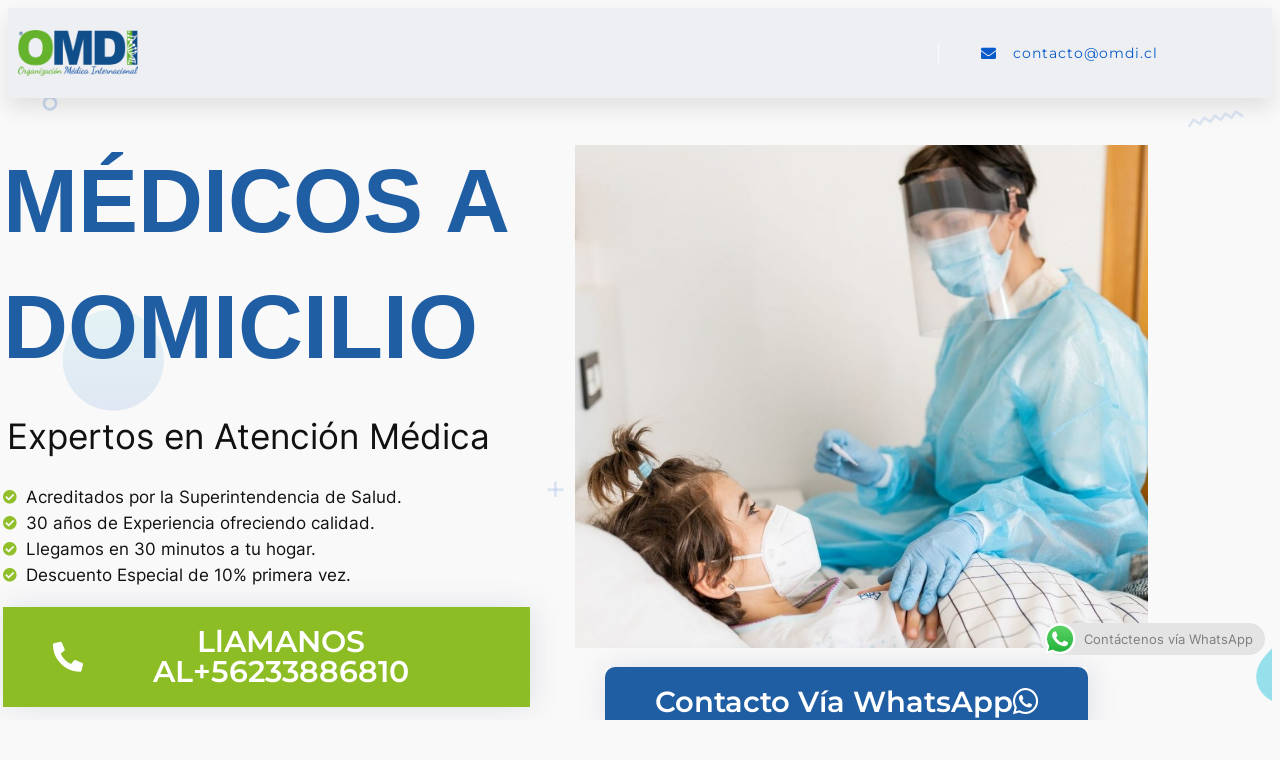

--- FILE ---
content_type: text/html; charset=UTF-8
request_url: https://medicosadomicilioomdi.cl/
body_size: 189680
content:
<!DOCTYPE html>
<html lang="es">
<head>
	<meta charset="UTF-8">
			<title>Médicos a Domicilio - OMDI- Expertos en atención médica</title>
		<meta name="viewport" content="width=device-width, initial-scale=1" />
<meta name='robots' content='index, follow, max-image-preview:large, max-snippet:-1, max-video-preview:-1' />

	<!-- This site is optimized with the Yoast SEO plugin v26.6 - https://yoast.com/wordpress/plugins/seo/ -->
	<meta name="description" content="Médicos a Domicilio, contamos con profesionales acreditados por la superintendencia de salud, dedicados y expertos siempre a tu servicio..." />
	<link rel="canonical" href="https://medicosadomicilioomdi.cl/" />
	<meta property="og:locale" content="es_ES" />
	<meta property="og:type" content="website" />
	<meta property="og:title" content="Médicos a Domicilio - OMDI- Expertos en atención médica" />
	<meta property="og:description" content="Médicos a Domicilio, contamos con profesionales acreditados por la superintendencia de salud, dedicados y expertos siempre a tu servicio..." />
	<meta property="og:url" content="https://medicosadomicilioomdi.cl/" />
	<meta property="og:site_name" content="Organización Médica Internacional" />
	<meta property="article:modified_time" content="2025-08-25T23:10:36+00:00" />
	<meta property="og:image" content="https://medicosadomicilioomdi.cl/wp-content/uploads/2021/02/cropped-Recurso-1.png" />
	<meta property="og:image:width" content="935" />
	<meta property="og:image:height" content="352" />
	<meta property="og:image:type" content="image/png" />
	<meta name="twitter:card" content="summary_large_image" />
	<meta name="twitter:image" content="https://medicosadomicilioomdi.cl/wp-content/uploads/2021/02/cropped-Recurso-1.png" />
	<script type="application/ld+json" class="yoast-schema-graph">{"@context":"https://schema.org","@graph":[{"@type":"WebPage","@id":"https://medicosadomicilioomdi.cl/","url":"https://medicosadomicilioomdi.cl/","name":"Médicos a Domicilio - OMDI- Expertos en atención médica","isPartOf":{"@id":"https://medicosadomicilioomdi.cl/#website"},"primaryImageOfPage":{"@id":"https://medicosadomicilioomdi.cl/#primaryimage"},"image":{"@id":"https://medicosadomicilioomdi.cl/#primaryimage"},"thumbnailUrl":"https://medicosadomicilioomdi.cl/wp-content/uploads/2021/02/omdi-medico-quienes-somos.jpg","datePublished":"2021-02-09T12:07:11+00:00","dateModified":"2025-08-25T23:10:36+00:00","description":"Médicos a Domicilio, contamos con profesionales acreditados por la superintendencia de salud, dedicados y expertos siempre a tu servicio...","breadcrumb":{"@id":"https://medicosadomicilioomdi.cl/#breadcrumb"},"inLanguage":"es","potentialAction":[{"@type":"ReadAction","target":["https://medicosadomicilioomdi.cl/"]}]},{"@type":"ImageObject","inLanguage":"es","@id":"https://medicosadomicilioomdi.cl/#primaryimage","url":"https://medicosadomicilioomdi.cl/wp-content/uploads/2021/02/omdi-medico-quienes-somos.jpg","contentUrl":"https://medicosadomicilioomdi.cl/wp-content/uploads/2021/02/omdi-medico-quienes-somos.jpg","width":1000,"height":940,"caption":"medicos-a-domicilio-santiago.png"},{"@type":"BreadcrumbList","@id":"https://medicosadomicilioomdi.cl/#breadcrumb","itemListElement":[{"@type":"ListItem","position":1,"name":"Portada"}]},{"@type":"WebSite","@id":"https://medicosadomicilioomdi.cl/#website","url":"https://medicosadomicilioomdi.cl/","name":"Organización Médica Internacional","description":"Atención Médica a Domicilio","potentialAction":[{"@type":"SearchAction","target":{"@type":"EntryPoint","urlTemplate":"https://medicosadomicilioomdi.cl/?s={search_term_string}"},"query-input":{"@type":"PropertyValueSpecification","valueRequired":true,"valueName":"search_term_string"}}],"inLanguage":"es"}]}</script>
	<meta name="google-site-verification" content="ANQlZRg5DmS_AO9o5N3WOirzsZIHpSxnxszF3xBk0l0" />
	<!-- / Yoast SEO plugin. -->


<title>Médicos a Domicilio - OMDI- Expertos en atención médica</title>
<link rel='dns-prefetch' href='//www.googletagmanager.com' />
<link rel="alternate" type="application/rss+xml" title="Organización Médica Internacional &raquo; Feed" href="https://medicosadomicilioomdi.cl/feed/" />
<link rel="alternate" type="application/rss+xml" title="Organización Médica Internacional &raquo; Feed de los comentarios" href="https://medicosadomicilioomdi.cl/comments/feed/" />
<link rel="alternate" title="oEmbed (JSON)" type="application/json+oembed" href="https://medicosadomicilioomdi.cl/wp-json/oembed/1.0/embed?url=https%3A%2F%2Fmedicosadomicilioomdi.cl%2F" />
<link rel="alternate" title="oEmbed (XML)" type="text/xml+oembed" href="https://medicosadomicilioomdi.cl/wp-json/oembed/1.0/embed?url=https%3A%2F%2Fmedicosadomicilioomdi.cl%2F&#038;format=xml" />
<style>@media screen and (max-width: 650px) {body {padding-bottom:60px;}}</style><style id='wp-img-auto-sizes-contain-inline-css'>
img:is([sizes=auto i],[sizes^="auto," i]){contain-intrinsic-size:3000px 1500px}
/*# sourceURL=wp-img-auto-sizes-contain-inline-css */
</style>
<link rel='stylesheet' id='ht_ctc_main_css-css' href='https://medicosadomicilioomdi.cl/wp-content/plugins/click-to-chat-for-whatsapp/new/inc/assets/css/main.css?ver=4.34' media='all' />
<style id='wp-emoji-styles-inline-css'>

	img.wp-smiley, img.emoji {
		display: inline !important;
		border: none !important;
		box-shadow: none !important;
		height: 1em !important;
		width: 1em !important;
		margin: 0 0.07em !important;
		vertical-align: -0.1em !important;
		background: none !important;
		padding: 0 !important;
	}
/*# sourceURL=wp-emoji-styles-inline-css */
</style>
<style id='wp-block-library-inline-css'>
:root{--wp-block-synced-color:#7a00df;--wp-block-synced-color--rgb:122,0,223;--wp-bound-block-color:var(--wp-block-synced-color);--wp-editor-canvas-background:#ddd;--wp-admin-theme-color:#007cba;--wp-admin-theme-color--rgb:0,124,186;--wp-admin-theme-color-darker-10:#006ba1;--wp-admin-theme-color-darker-10--rgb:0,107,160.5;--wp-admin-theme-color-darker-20:#005a87;--wp-admin-theme-color-darker-20--rgb:0,90,135;--wp-admin-border-width-focus:2px}@media (min-resolution:192dpi){:root{--wp-admin-border-width-focus:1.5px}}.wp-element-button{cursor:pointer}:root .has-very-light-gray-background-color{background-color:#eee}:root .has-very-dark-gray-background-color{background-color:#313131}:root .has-very-light-gray-color{color:#eee}:root .has-very-dark-gray-color{color:#313131}:root .has-vivid-green-cyan-to-vivid-cyan-blue-gradient-background{background:linear-gradient(135deg,#00d084,#0693e3)}:root .has-purple-crush-gradient-background{background:linear-gradient(135deg,#34e2e4,#4721fb 50%,#ab1dfe)}:root .has-hazy-dawn-gradient-background{background:linear-gradient(135deg,#faaca8,#dad0ec)}:root .has-subdued-olive-gradient-background{background:linear-gradient(135deg,#fafae1,#67a671)}:root .has-atomic-cream-gradient-background{background:linear-gradient(135deg,#fdd79a,#004a59)}:root .has-nightshade-gradient-background{background:linear-gradient(135deg,#330968,#31cdcf)}:root .has-midnight-gradient-background{background:linear-gradient(135deg,#020381,#2874fc)}:root{--wp--preset--font-size--normal:16px;--wp--preset--font-size--huge:42px}.has-regular-font-size{font-size:1em}.has-larger-font-size{font-size:2.625em}.has-normal-font-size{font-size:var(--wp--preset--font-size--normal)}.has-huge-font-size{font-size:var(--wp--preset--font-size--huge)}.has-text-align-center{text-align:center}.has-text-align-left{text-align:left}.has-text-align-right{text-align:right}.has-fit-text{white-space:nowrap!important}#end-resizable-editor-section{display:none}.aligncenter{clear:both}.items-justified-left{justify-content:flex-start}.items-justified-center{justify-content:center}.items-justified-right{justify-content:flex-end}.items-justified-space-between{justify-content:space-between}.screen-reader-text{border:0;clip-path:inset(50%);height:1px;margin:-1px;overflow:hidden;padding:0;position:absolute;width:1px;word-wrap:normal!important}.screen-reader-text:focus{background-color:#ddd;clip-path:none;color:#444;display:block;font-size:1em;height:auto;left:5px;line-height:normal;padding:15px 23px 14px;text-decoration:none;top:5px;width:auto;z-index:100000}html :where(.has-border-color){border-style:solid}html :where([style*=border-top-color]){border-top-style:solid}html :where([style*=border-right-color]){border-right-style:solid}html :where([style*=border-bottom-color]){border-bottom-style:solid}html :where([style*=border-left-color]){border-left-style:solid}html :where([style*=border-width]){border-style:solid}html :where([style*=border-top-width]){border-top-style:solid}html :where([style*=border-right-width]){border-right-style:solid}html :where([style*=border-bottom-width]){border-bottom-style:solid}html :where([style*=border-left-width]){border-left-style:solid}html :where(img[class*=wp-image-]){height:auto;max-width:100%}:where(figure){margin:0 0 1em}html :where(.is-position-sticky){--wp-admin--admin-bar--position-offset:var(--wp-admin--admin-bar--height,0px)}@media screen and (max-width:600px){html :where(.is-position-sticky){--wp-admin--admin-bar--position-offset:0px}}
/*# sourceURL=/wp-includes/css/dist/block-library/common.min.css */
</style>
<style id='global-styles-inline-css'>
:root{--wp--preset--aspect-ratio--square: 1;--wp--preset--aspect-ratio--4-3: 4/3;--wp--preset--aspect-ratio--3-4: 3/4;--wp--preset--aspect-ratio--3-2: 3/2;--wp--preset--aspect-ratio--2-3: 2/3;--wp--preset--aspect-ratio--16-9: 16/9;--wp--preset--aspect-ratio--9-16: 9/16;--wp--preset--color--black: #000000;--wp--preset--color--cyan-bluish-gray: #abb8c3;--wp--preset--color--white: #ffffff;--wp--preset--color--pale-pink: #f78da7;--wp--preset--color--vivid-red: #cf2e2e;--wp--preset--color--luminous-vivid-orange: #ff6900;--wp--preset--color--luminous-vivid-amber: #fcb900;--wp--preset--color--light-green-cyan: #7bdcb5;--wp--preset--color--vivid-green-cyan: #00d084;--wp--preset--color--pale-cyan-blue: #8ed1fc;--wp--preset--color--vivid-cyan-blue: #0693e3;--wp--preset--color--vivid-purple: #9b51e0;--wp--preset--color--base: #f9f9f9;--wp--preset--color--base-2: #ffffff;--wp--preset--color--contrast: #111111;--wp--preset--color--contrast-2: #636363;--wp--preset--color--contrast-3: #A4A4A4;--wp--preset--color--accent: #cfcabe;--wp--preset--color--accent-2: #c2a990;--wp--preset--color--accent-3: #d8613c;--wp--preset--color--accent-4: #b1c5a4;--wp--preset--color--accent-5: #b5bdbc;--wp--preset--gradient--vivid-cyan-blue-to-vivid-purple: linear-gradient(135deg,rgb(6,147,227) 0%,rgb(155,81,224) 100%);--wp--preset--gradient--light-green-cyan-to-vivid-green-cyan: linear-gradient(135deg,rgb(122,220,180) 0%,rgb(0,208,130) 100%);--wp--preset--gradient--luminous-vivid-amber-to-luminous-vivid-orange: linear-gradient(135deg,rgb(252,185,0) 0%,rgb(255,105,0) 100%);--wp--preset--gradient--luminous-vivid-orange-to-vivid-red: linear-gradient(135deg,rgb(255,105,0) 0%,rgb(207,46,46) 100%);--wp--preset--gradient--very-light-gray-to-cyan-bluish-gray: linear-gradient(135deg,rgb(238,238,238) 0%,rgb(169,184,195) 100%);--wp--preset--gradient--cool-to-warm-spectrum: linear-gradient(135deg,rgb(74,234,220) 0%,rgb(151,120,209) 20%,rgb(207,42,186) 40%,rgb(238,44,130) 60%,rgb(251,105,98) 80%,rgb(254,248,76) 100%);--wp--preset--gradient--blush-light-purple: linear-gradient(135deg,rgb(255,206,236) 0%,rgb(152,150,240) 100%);--wp--preset--gradient--blush-bordeaux: linear-gradient(135deg,rgb(254,205,165) 0%,rgb(254,45,45) 50%,rgb(107,0,62) 100%);--wp--preset--gradient--luminous-dusk: linear-gradient(135deg,rgb(255,203,112) 0%,rgb(199,81,192) 50%,rgb(65,88,208) 100%);--wp--preset--gradient--pale-ocean: linear-gradient(135deg,rgb(255,245,203) 0%,rgb(182,227,212) 50%,rgb(51,167,181) 100%);--wp--preset--gradient--electric-grass: linear-gradient(135deg,rgb(202,248,128) 0%,rgb(113,206,126) 100%);--wp--preset--gradient--midnight: linear-gradient(135deg,rgb(2,3,129) 0%,rgb(40,116,252) 100%);--wp--preset--gradient--gradient-1: linear-gradient(to bottom, #cfcabe 0%, #F9F9F9 100%);--wp--preset--gradient--gradient-2: linear-gradient(to bottom, #C2A990 0%, #F9F9F9 100%);--wp--preset--gradient--gradient-3: linear-gradient(to bottom, #D8613C 0%, #F9F9F9 100%);--wp--preset--gradient--gradient-4: linear-gradient(to bottom, #B1C5A4 0%, #F9F9F9 100%);--wp--preset--gradient--gradient-5: linear-gradient(to bottom, #B5BDBC 0%, #F9F9F9 100%);--wp--preset--gradient--gradient-6: linear-gradient(to bottom, #A4A4A4 0%, #F9F9F9 100%);--wp--preset--gradient--gradient-7: linear-gradient(to bottom, #cfcabe 50%, #F9F9F9 50%);--wp--preset--gradient--gradient-8: linear-gradient(to bottom, #C2A990 50%, #F9F9F9 50%);--wp--preset--gradient--gradient-9: linear-gradient(to bottom, #D8613C 50%, #F9F9F9 50%);--wp--preset--gradient--gradient-10: linear-gradient(to bottom, #B1C5A4 50%, #F9F9F9 50%);--wp--preset--gradient--gradient-11: linear-gradient(to bottom, #B5BDBC 50%, #F9F9F9 50%);--wp--preset--gradient--gradient-12: linear-gradient(to bottom, #A4A4A4 50%, #F9F9F9 50%);--wp--preset--font-size--small: 0.9rem;--wp--preset--font-size--medium: 1.05rem;--wp--preset--font-size--large: clamp(1.39rem, 1.39rem + ((1vw - 0.2rem) * 0.767), 1.85rem);--wp--preset--font-size--x-large: clamp(1.85rem, 1.85rem + ((1vw - 0.2rem) * 1.083), 2.5rem);--wp--preset--font-size--xx-large: clamp(2.5rem, 2.5rem + ((1vw - 0.2rem) * 1.283), 3.27rem);--wp--preset--font-family--body: "Inter", sans-serif;--wp--preset--font-family--heading: Cardo;--wp--preset--font-family--system-sans-serif: -apple-system, BlinkMacSystemFont, avenir next, avenir, segoe ui, helvetica neue, helvetica, Cantarell, Ubuntu, roboto, noto, arial, sans-serif;--wp--preset--font-family--system-serif: Iowan Old Style, Apple Garamond, Baskerville, Times New Roman, Droid Serif, Times, Source Serif Pro, serif, Apple Color Emoji, Segoe UI Emoji, Segoe UI Symbol;--wp--preset--spacing--20: min(1.5rem, 2vw);--wp--preset--spacing--30: min(2.5rem, 3vw);--wp--preset--spacing--40: min(4rem, 5vw);--wp--preset--spacing--50: min(6.5rem, 8vw);--wp--preset--spacing--60: min(10.5rem, 13vw);--wp--preset--spacing--70: 3.38rem;--wp--preset--spacing--80: 5.06rem;--wp--preset--spacing--10: 1rem;--wp--preset--shadow--natural: 6px 6px 9px rgba(0, 0, 0, 0.2);--wp--preset--shadow--deep: 12px 12px 50px rgba(0, 0, 0, 0.4);--wp--preset--shadow--sharp: 6px 6px 0px rgba(0, 0, 0, 0.2);--wp--preset--shadow--outlined: 6px 6px 0px -3px rgb(255, 255, 255), 6px 6px rgb(0, 0, 0);--wp--preset--shadow--crisp: 6px 6px 0px rgb(0, 0, 0);}:root { --wp--style--global--content-size: 620px;--wp--style--global--wide-size: 1280px; }:where(body) { margin: 0; }.wp-site-blocks { padding-top: var(--wp--style--root--padding-top); padding-bottom: var(--wp--style--root--padding-bottom); }.has-global-padding { padding-right: var(--wp--style--root--padding-right); padding-left: var(--wp--style--root--padding-left); }.has-global-padding > .alignfull { margin-right: calc(var(--wp--style--root--padding-right) * -1); margin-left: calc(var(--wp--style--root--padding-left) * -1); }.has-global-padding :where(:not(.alignfull.is-layout-flow) > .has-global-padding:not(.wp-block-block, .alignfull)) { padding-right: 0; padding-left: 0; }.has-global-padding :where(:not(.alignfull.is-layout-flow) > .has-global-padding:not(.wp-block-block, .alignfull)) > .alignfull { margin-left: 0; margin-right: 0; }.wp-site-blocks > .alignleft { float: left; margin-right: 2em; }.wp-site-blocks > .alignright { float: right; margin-left: 2em; }.wp-site-blocks > .aligncenter { justify-content: center; margin-left: auto; margin-right: auto; }:where(.wp-site-blocks) > * { margin-block-start: 1.2rem; margin-block-end: 0; }:where(.wp-site-blocks) > :first-child { margin-block-start: 0; }:where(.wp-site-blocks) > :last-child { margin-block-end: 0; }:root { --wp--style--block-gap: 1.2rem; }:root :where(.is-layout-flow) > :first-child{margin-block-start: 0;}:root :where(.is-layout-flow) > :last-child{margin-block-end: 0;}:root :where(.is-layout-flow) > *{margin-block-start: 1.2rem;margin-block-end: 0;}:root :where(.is-layout-constrained) > :first-child{margin-block-start: 0;}:root :where(.is-layout-constrained) > :last-child{margin-block-end: 0;}:root :where(.is-layout-constrained) > *{margin-block-start: 1.2rem;margin-block-end: 0;}:root :where(.is-layout-flex){gap: 1.2rem;}:root :where(.is-layout-grid){gap: 1.2rem;}.is-layout-flow > .alignleft{float: left;margin-inline-start: 0;margin-inline-end: 2em;}.is-layout-flow > .alignright{float: right;margin-inline-start: 2em;margin-inline-end: 0;}.is-layout-flow > .aligncenter{margin-left: auto !important;margin-right: auto !important;}.is-layout-constrained > .alignleft{float: left;margin-inline-start: 0;margin-inline-end: 2em;}.is-layout-constrained > .alignright{float: right;margin-inline-start: 2em;margin-inline-end: 0;}.is-layout-constrained > .aligncenter{margin-left: auto !important;margin-right: auto !important;}.is-layout-constrained > :where(:not(.alignleft):not(.alignright):not(.alignfull)){max-width: var(--wp--style--global--content-size);margin-left: auto !important;margin-right: auto !important;}.is-layout-constrained > .alignwide{max-width: var(--wp--style--global--wide-size);}body .is-layout-flex{display: flex;}.is-layout-flex{flex-wrap: wrap;align-items: center;}.is-layout-flex > :is(*, div){margin: 0;}body .is-layout-grid{display: grid;}.is-layout-grid > :is(*, div){margin: 0;}body{background-color: var(--wp--preset--color--base);color: var(--wp--preset--color--contrast);font-family: var(--wp--preset--font-family--body);font-size: var(--wp--preset--font-size--medium);font-style: normal;font-weight: 400;line-height: 1.55;--wp--style--root--padding-top: 0px;--wp--style--root--padding-right: var(--wp--preset--spacing--50);--wp--style--root--padding-bottom: 0px;--wp--style--root--padding-left: var(--wp--preset--spacing--50);}a:where(:not(.wp-element-button)){color: var(--wp--preset--color--contrast);text-decoration: underline;}:root :where(a:where(:not(.wp-element-button)):hover){text-decoration: none;}h1, h2, h3, h4, h5, h6{color: var(--wp--preset--color--contrast);font-family: var(--wp--preset--font-family--heading);font-weight: 400;line-height: 1.2;}h1{font-size: var(--wp--preset--font-size--xx-large);line-height: 1.15;}h2{font-size: var(--wp--preset--font-size--x-large);}h3{font-size: var(--wp--preset--font-size--large);}h4{font-size: clamp(1.1rem, 1.1rem + ((1vw - 0.2rem) * 0.767), 1.5rem);}h5{font-size: var(--wp--preset--font-size--medium);}h6{font-size: var(--wp--preset--font-size--small);}:root :where(.wp-element-button, .wp-block-button__link){background-color: var(--wp--preset--color--contrast);border-radius: .33rem;border-color: var(--wp--preset--color--contrast);border-width: 0;color: var(--wp--preset--color--base);font-family: inherit;font-size: var(--wp--preset--font-size--small);font-style: normal;font-weight: 500;letter-spacing: inherit;line-height: inherit;padding-top: 0.6rem;padding-right: 1rem;padding-bottom: 0.6rem;padding-left: 1rem;text-decoration: none;text-transform: inherit;}:root :where(.wp-element-button:hover, .wp-block-button__link:hover){background-color: var(--wp--preset--color--contrast-2);border-color: var(--wp--preset--color--contrast-2);color: var(--wp--preset--color--base);}:root :where(.wp-element-button:focus, .wp-block-button__link:focus){background-color: var(--wp--preset--color--contrast-2);border-color: var(--wp--preset--color--contrast-2);color: var(--wp--preset--color--base);outline-color: var(--wp--preset--color--contrast);outline-offset: 2px;}:root :where(.wp-element-button:active, .wp-block-button__link:active){background-color: var(--wp--preset--color--contrast);color: var(--wp--preset--color--base);}:root :where(.wp-element-caption, .wp-block-audio figcaption, .wp-block-embed figcaption, .wp-block-gallery figcaption, .wp-block-image figcaption, .wp-block-table figcaption, .wp-block-video figcaption){color: var(--wp--preset--color--contrast-2);font-family: var(--wp--preset--font-family--body);font-size: 0.8rem;}.has-black-color{color: var(--wp--preset--color--black) !important;}.has-cyan-bluish-gray-color{color: var(--wp--preset--color--cyan-bluish-gray) !important;}.has-white-color{color: var(--wp--preset--color--white) !important;}.has-pale-pink-color{color: var(--wp--preset--color--pale-pink) !important;}.has-vivid-red-color{color: var(--wp--preset--color--vivid-red) !important;}.has-luminous-vivid-orange-color{color: var(--wp--preset--color--luminous-vivid-orange) !important;}.has-luminous-vivid-amber-color{color: var(--wp--preset--color--luminous-vivid-amber) !important;}.has-light-green-cyan-color{color: var(--wp--preset--color--light-green-cyan) !important;}.has-vivid-green-cyan-color{color: var(--wp--preset--color--vivid-green-cyan) !important;}.has-pale-cyan-blue-color{color: var(--wp--preset--color--pale-cyan-blue) !important;}.has-vivid-cyan-blue-color{color: var(--wp--preset--color--vivid-cyan-blue) !important;}.has-vivid-purple-color{color: var(--wp--preset--color--vivid-purple) !important;}.has-base-color{color: var(--wp--preset--color--base) !important;}.has-base-2-color{color: var(--wp--preset--color--base-2) !important;}.has-contrast-color{color: var(--wp--preset--color--contrast) !important;}.has-contrast-2-color{color: var(--wp--preset--color--contrast-2) !important;}.has-contrast-3-color{color: var(--wp--preset--color--contrast-3) !important;}.has-accent-color{color: var(--wp--preset--color--accent) !important;}.has-accent-2-color{color: var(--wp--preset--color--accent-2) !important;}.has-accent-3-color{color: var(--wp--preset--color--accent-3) !important;}.has-accent-4-color{color: var(--wp--preset--color--accent-4) !important;}.has-accent-5-color{color: var(--wp--preset--color--accent-5) !important;}.has-black-background-color{background-color: var(--wp--preset--color--black) !important;}.has-cyan-bluish-gray-background-color{background-color: var(--wp--preset--color--cyan-bluish-gray) !important;}.has-white-background-color{background-color: var(--wp--preset--color--white) !important;}.has-pale-pink-background-color{background-color: var(--wp--preset--color--pale-pink) !important;}.has-vivid-red-background-color{background-color: var(--wp--preset--color--vivid-red) !important;}.has-luminous-vivid-orange-background-color{background-color: var(--wp--preset--color--luminous-vivid-orange) !important;}.has-luminous-vivid-amber-background-color{background-color: var(--wp--preset--color--luminous-vivid-amber) !important;}.has-light-green-cyan-background-color{background-color: var(--wp--preset--color--light-green-cyan) !important;}.has-vivid-green-cyan-background-color{background-color: var(--wp--preset--color--vivid-green-cyan) !important;}.has-pale-cyan-blue-background-color{background-color: var(--wp--preset--color--pale-cyan-blue) !important;}.has-vivid-cyan-blue-background-color{background-color: var(--wp--preset--color--vivid-cyan-blue) !important;}.has-vivid-purple-background-color{background-color: var(--wp--preset--color--vivid-purple) !important;}.has-base-background-color{background-color: var(--wp--preset--color--base) !important;}.has-base-2-background-color{background-color: var(--wp--preset--color--base-2) !important;}.has-contrast-background-color{background-color: var(--wp--preset--color--contrast) !important;}.has-contrast-2-background-color{background-color: var(--wp--preset--color--contrast-2) !important;}.has-contrast-3-background-color{background-color: var(--wp--preset--color--contrast-3) !important;}.has-accent-background-color{background-color: var(--wp--preset--color--accent) !important;}.has-accent-2-background-color{background-color: var(--wp--preset--color--accent-2) !important;}.has-accent-3-background-color{background-color: var(--wp--preset--color--accent-3) !important;}.has-accent-4-background-color{background-color: var(--wp--preset--color--accent-4) !important;}.has-accent-5-background-color{background-color: var(--wp--preset--color--accent-5) !important;}.has-black-border-color{border-color: var(--wp--preset--color--black) !important;}.has-cyan-bluish-gray-border-color{border-color: var(--wp--preset--color--cyan-bluish-gray) !important;}.has-white-border-color{border-color: var(--wp--preset--color--white) !important;}.has-pale-pink-border-color{border-color: var(--wp--preset--color--pale-pink) !important;}.has-vivid-red-border-color{border-color: var(--wp--preset--color--vivid-red) !important;}.has-luminous-vivid-orange-border-color{border-color: var(--wp--preset--color--luminous-vivid-orange) !important;}.has-luminous-vivid-amber-border-color{border-color: var(--wp--preset--color--luminous-vivid-amber) !important;}.has-light-green-cyan-border-color{border-color: var(--wp--preset--color--light-green-cyan) !important;}.has-vivid-green-cyan-border-color{border-color: var(--wp--preset--color--vivid-green-cyan) !important;}.has-pale-cyan-blue-border-color{border-color: var(--wp--preset--color--pale-cyan-blue) !important;}.has-vivid-cyan-blue-border-color{border-color: var(--wp--preset--color--vivid-cyan-blue) !important;}.has-vivid-purple-border-color{border-color: var(--wp--preset--color--vivid-purple) !important;}.has-base-border-color{border-color: var(--wp--preset--color--base) !important;}.has-base-2-border-color{border-color: var(--wp--preset--color--base-2) !important;}.has-contrast-border-color{border-color: var(--wp--preset--color--contrast) !important;}.has-contrast-2-border-color{border-color: var(--wp--preset--color--contrast-2) !important;}.has-contrast-3-border-color{border-color: var(--wp--preset--color--contrast-3) !important;}.has-accent-border-color{border-color: var(--wp--preset--color--accent) !important;}.has-accent-2-border-color{border-color: var(--wp--preset--color--accent-2) !important;}.has-accent-3-border-color{border-color: var(--wp--preset--color--accent-3) !important;}.has-accent-4-border-color{border-color: var(--wp--preset--color--accent-4) !important;}.has-accent-5-border-color{border-color: var(--wp--preset--color--accent-5) !important;}.has-vivid-cyan-blue-to-vivid-purple-gradient-background{background: var(--wp--preset--gradient--vivid-cyan-blue-to-vivid-purple) !important;}.has-light-green-cyan-to-vivid-green-cyan-gradient-background{background: var(--wp--preset--gradient--light-green-cyan-to-vivid-green-cyan) !important;}.has-luminous-vivid-amber-to-luminous-vivid-orange-gradient-background{background: var(--wp--preset--gradient--luminous-vivid-amber-to-luminous-vivid-orange) !important;}.has-luminous-vivid-orange-to-vivid-red-gradient-background{background: var(--wp--preset--gradient--luminous-vivid-orange-to-vivid-red) !important;}.has-very-light-gray-to-cyan-bluish-gray-gradient-background{background: var(--wp--preset--gradient--very-light-gray-to-cyan-bluish-gray) !important;}.has-cool-to-warm-spectrum-gradient-background{background: var(--wp--preset--gradient--cool-to-warm-spectrum) !important;}.has-blush-light-purple-gradient-background{background: var(--wp--preset--gradient--blush-light-purple) !important;}.has-blush-bordeaux-gradient-background{background: var(--wp--preset--gradient--blush-bordeaux) !important;}.has-luminous-dusk-gradient-background{background: var(--wp--preset--gradient--luminous-dusk) !important;}.has-pale-ocean-gradient-background{background: var(--wp--preset--gradient--pale-ocean) !important;}.has-electric-grass-gradient-background{background: var(--wp--preset--gradient--electric-grass) !important;}.has-midnight-gradient-background{background: var(--wp--preset--gradient--midnight) !important;}.has-gradient-1-gradient-background{background: var(--wp--preset--gradient--gradient-1) !important;}.has-gradient-2-gradient-background{background: var(--wp--preset--gradient--gradient-2) !important;}.has-gradient-3-gradient-background{background: var(--wp--preset--gradient--gradient-3) !important;}.has-gradient-4-gradient-background{background: var(--wp--preset--gradient--gradient-4) !important;}.has-gradient-5-gradient-background{background: var(--wp--preset--gradient--gradient-5) !important;}.has-gradient-6-gradient-background{background: var(--wp--preset--gradient--gradient-6) !important;}.has-gradient-7-gradient-background{background: var(--wp--preset--gradient--gradient-7) !important;}.has-gradient-8-gradient-background{background: var(--wp--preset--gradient--gradient-8) !important;}.has-gradient-9-gradient-background{background: var(--wp--preset--gradient--gradient-9) !important;}.has-gradient-10-gradient-background{background: var(--wp--preset--gradient--gradient-10) !important;}.has-gradient-11-gradient-background{background: var(--wp--preset--gradient--gradient-11) !important;}.has-gradient-12-gradient-background{background: var(--wp--preset--gradient--gradient-12) !important;}.has-small-font-size{font-size: var(--wp--preset--font-size--small) !important;}.has-medium-font-size{font-size: var(--wp--preset--font-size--medium) !important;}.has-large-font-size{font-size: var(--wp--preset--font-size--large) !important;}.has-x-large-font-size{font-size: var(--wp--preset--font-size--x-large) !important;}.has-xx-large-font-size{font-size: var(--wp--preset--font-size--xx-large) !important;}.has-body-font-family{font-family: var(--wp--preset--font-family--body) !important;}.has-heading-font-family{font-family: var(--wp--preset--font-family--heading) !important;}.has-system-sans-serif-font-family{font-family: var(--wp--preset--font-family--system-sans-serif) !important;}.has-system-serif-font-family{font-family: var(--wp--preset--font-family--system-serif) !important;}:where(.wp-site-blocks *:focus){outline-width:2px;outline-style:solid}
/*# sourceURL=global-styles-inline-css */
</style>
<style id='wp-block-template-skip-link-inline-css'>

		.skip-link.screen-reader-text {
			border: 0;
			clip-path: inset(50%);
			height: 1px;
			margin: -1px;
			overflow: hidden;
			padding: 0;
			position: absolute !important;
			width: 1px;
			word-wrap: normal !important;
		}

		.skip-link.screen-reader-text:focus {
			background-color: #eee;
			clip-path: none;
			color: #444;
			display: block;
			font-size: 1em;
			height: auto;
			left: 5px;
			line-height: normal;
			padding: 15px 23px 14px;
			text-decoration: none;
			top: 5px;
			width: auto;
			z-index: 100000;
		}
/*# sourceURL=wp-block-template-skip-link-inline-css */
</style>
<link rel='stylesheet' id='elementor-icons-css' href='https://medicosadomicilioomdi.cl/wp-content/plugins/elementor/assets/lib/eicons/css/elementor-icons.min.css?ver=5.45.0' media='all' />
<link rel='stylesheet' id='elementor-frontend-css' href='https://medicosadomicilioomdi.cl/wp-content/plugins/elementor/assets/css/frontend.min.css?ver=3.34.0' media='all' />
<link rel='stylesheet' id='elementor-post-15-css' href='https://medicosadomicilioomdi.cl/wp-content/uploads/elementor/css/post-15.css?ver=1766464135' media='all' />
<link rel='stylesheet' id='widget-image-css' href='https://medicosadomicilioomdi.cl/wp-content/plugins/elementor/assets/css/widget-image.min.css?ver=3.34.0' media='all' />
<link rel='stylesheet' id='widget-icon-list-css' href='https://medicosadomicilioomdi.cl/wp-content/plugins/elementor/assets/css/widget-icon-list.min.css?ver=3.34.0' media='all' />
<link rel='stylesheet' id='widget-heading-css' href='https://medicosadomicilioomdi.cl/wp-content/plugins/elementor/assets/css/widget-heading.min.css?ver=3.34.0' media='all' />
<link rel='stylesheet' id='e-animation-zoomIn-css' href='https://medicosadomicilioomdi.cl/wp-content/plugins/elementor/assets/lib/animations/styles/zoomIn.min.css?ver=3.34.0' media='all' />
<link rel='stylesheet' id='e-animation-headShake-css' href='https://medicosadomicilioomdi.cl/wp-content/plugins/elementor/assets/lib/animations/styles/headShake.min.css?ver=3.34.0' media='all' />
<link rel='stylesheet' id='e-shapes-css' href='https://medicosadomicilioomdi.cl/wp-content/plugins/elementor/assets/css/conditionals/shapes.min.css?ver=3.34.0' media='all' />
<link rel='stylesheet' id='widget-image-box-css' href='https://medicosadomicilioomdi.cl/wp-content/plugins/elementor/assets/css/widget-image-box.min.css?ver=3.34.0' media='all' />
<link rel='stylesheet' id='widget-icon-box-css' href='https://medicosadomicilioomdi.cl/wp-content/plugins/elementor/assets/css/widget-icon-box.min.css?ver=3.34.0' media='all' />
<link rel='stylesheet' id='swiper-css' href='https://medicosadomicilioomdi.cl/wp-content/plugins/elementor/assets/lib/swiper/v8/css/swiper.min.css?ver=8.4.5' media='all' />
<link rel='stylesheet' id='e-swiper-css' href='https://medicosadomicilioomdi.cl/wp-content/plugins/elementor/assets/css/conditionals/e-swiper.min.css?ver=3.34.0' media='all' />
<link rel='stylesheet' id='widget-image-carousel-css' href='https://medicosadomicilioomdi.cl/wp-content/plugins/elementor/assets/css/widget-image-carousel.min.css?ver=3.34.0' media='all' />
<link rel='stylesheet' id='widget-testimonial-css' href='https://medicosadomicilioomdi.cl/wp-content/plugins/elementor/assets/css/widget-testimonial.min.css?ver=3.34.0' media='all' />
<link rel='stylesheet' id='widget-video-css' href='https://medicosadomicilioomdi.cl/wp-content/plugins/elementor/assets/css/widget-video.min.css?ver=3.34.0' media='all' />
<link rel='stylesheet' id='widget-spacer-css' href='https://medicosadomicilioomdi.cl/wp-content/plugins/elementor/assets/css/widget-spacer.min.css?ver=3.34.0' media='all' />
<link rel='stylesheet' id='widget-toggle-css' href='https://medicosadomicilioomdi.cl/wp-content/plugins/elementor/assets/css/widget-toggle.min.css?ver=3.34.0' media='all' />
<link rel='stylesheet' id='elementor-post-19-css' href='https://medicosadomicilioomdi.cl/wp-content/uploads/elementor/css/post-19.css?ver=1766464135' media='all' />
<link rel='stylesheet' id='call-now-button-modern-style-css' href='https://medicosadomicilioomdi.cl/wp-content/plugins/call-now-button/resources/style/modern.css?ver=1.5.5' media='all' />
<link rel='stylesheet' id='elementor-gf-local-roboto-css' href='https://medicosadomicilioomdi.cl/wp-content/uploads/elementor/google-fonts/css/roboto.css?ver=1742274160' media='all' />
<link rel='stylesheet' id='elementor-gf-local-robotoslab-css' href='https://medicosadomicilioomdi.cl/wp-content/uploads/elementor/google-fonts/css/robotoslab.css?ver=1742274164' media='all' />
<link rel='stylesheet' id='elementor-gf-local-montserrat-css' href='https://medicosadomicilioomdi.cl/wp-content/uploads/elementor/google-fonts/css/montserrat.css?ver=1742274170' media='all' />
<link rel='stylesheet' id='elementor-gf-local-opensans-css' href='https://medicosadomicilioomdi.cl/wp-content/uploads/elementor/google-fonts/css/opensans.css?ver=1742274177' media='all' />
<link rel='stylesheet' id='elementor-gf-local-playfairdisplay-css' href='https://medicosadomicilioomdi.cl/wp-content/uploads/elementor/google-fonts/css/playfairdisplay.css?ver=1742274180' media='all' />
<link rel='stylesheet' id='elementor-gf-local-bebasneue-css' href='https://medicosadomicilioomdi.cl/wp-content/uploads/elementor/google-fonts/css/bebasneue.css?ver=1742274181' media='all' />
<link rel='stylesheet' id='elementor-icons-shared-0-css' href='https://medicosadomicilioomdi.cl/wp-content/plugins/elementor/assets/lib/font-awesome/css/fontawesome.min.css?ver=5.15.3' media='all' />
<link rel='stylesheet' id='elementor-icons-fa-solid-css' href='https://medicosadomicilioomdi.cl/wp-content/plugins/elementor/assets/lib/font-awesome/css/solid.min.css?ver=5.15.3' media='all' />
<link rel='stylesheet' id='elementor-icons-fa-brands-css' href='https://medicosadomicilioomdi.cl/wp-content/plugins/elementor/assets/lib/font-awesome/css/brands.min.css?ver=5.15.3' media='all' />
<link rel='stylesheet' id='elementor-icons-fa-regular-css' href='https://medicosadomicilioomdi.cl/wp-content/plugins/elementor/assets/lib/font-awesome/css/regular.min.css?ver=5.15.3' media='all' />
<script src="https://medicosadomicilioomdi.cl/wp-includes/js/jquery/jquery.min.js?ver=3.7.1" id="jquery-core-js"></script>
<script src="https://medicosadomicilioomdi.cl/wp-includes/js/jquery/jquery-migrate.min.js?ver=3.4.1" id="jquery-migrate-js"></script>

<!-- Fragmento de código de la etiqueta de Google (gtag.js) añadida por Site Kit -->
<!-- Fragmento de código de Google Analytics añadido por Site Kit -->
<script src="https://www.googletagmanager.com/gtag/js?id=GT-M3K3RTRX" id="google_gtagjs-js" async></script>
<script id="google_gtagjs-js-after">
window.dataLayer = window.dataLayer || [];function gtag(){dataLayer.push(arguments);}
gtag("set","linker",{"domains":["medicosadomicilioomdi.cl"]});
gtag("js", new Date());
gtag("set", "developer_id.dZTNiMT", true);
gtag("config", "GT-M3K3RTRX");
//# sourceURL=google_gtagjs-js-after
</script>
<link rel="https://api.w.org/" href="https://medicosadomicilioomdi.cl/wp-json/" /><link rel="alternate" title="JSON" type="application/json" href="https://medicosadomicilioomdi.cl/wp-json/wp/v2/pages/19" /><meta name="generator" content="Site Kit by Google 1.168.0" /><meta name="ti-site-data" content="eyJyIjoiMTowITc6MCEzMDowIiwibyI6Imh0dHBzOlwvXC9tZWRpY29zYWRvbWljaWxpb29tZGkuY2xcL3dwLWFkbWluXC9hZG1pbi1hamF4LnBocD9hY3Rpb249dGlfb25saW5lX3VzZXJzX2dvb2dsZSZwPSUyRiJ9" /><meta name="generator" content="Elementor 3.34.0; features: additional_custom_breakpoints; settings: css_print_method-external, google_font-enabled, font_display-auto">
			<style>
				.e-con.e-parent:nth-of-type(n+4):not(.e-lazyloaded):not(.e-no-lazyload),
				.e-con.e-parent:nth-of-type(n+4):not(.e-lazyloaded):not(.e-no-lazyload) * {
					background-image: none !important;
				}
				@media screen and (max-height: 1024px) {
					.e-con.e-parent:nth-of-type(n+3):not(.e-lazyloaded):not(.e-no-lazyload),
					.e-con.e-parent:nth-of-type(n+3):not(.e-lazyloaded):not(.e-no-lazyload) * {
						background-image: none !important;
					}
				}
				@media screen and (max-height: 640px) {
					.e-con.e-parent:nth-of-type(n+2):not(.e-lazyloaded):not(.e-no-lazyload),
					.e-con.e-parent:nth-of-type(n+2):not(.e-lazyloaded):not(.e-no-lazyload) * {
						background-image: none !important;
					}
				}
			</style>
			<style class='wp-fonts-local'>
@font-face{font-family:Inter;font-style:normal;font-weight:300 900;font-display:fallback;src:url('https://medicosadomicilioomdi.cl/wp-content/themes/twentytwentyfour/assets/fonts/inter/Inter-VariableFont_slnt,wght.woff2') format('woff2');font-stretch:normal;}
@font-face{font-family:Cardo;font-style:normal;font-weight:400;font-display:fallback;src:url('https://medicosadomicilioomdi.cl/wp-content/themes/twentytwentyfour/assets/fonts/cardo/cardo_normal_400.woff2') format('woff2');}
@font-face{font-family:Cardo;font-style:italic;font-weight:400;font-display:fallback;src:url('https://medicosadomicilioomdi.cl/wp-content/themes/twentytwentyfour/assets/fonts/cardo/cardo_italic_400.woff2') format('woff2');}
@font-face{font-family:Cardo;font-style:normal;font-weight:700;font-display:fallback;src:url('https://medicosadomicilioomdi.cl/wp-content/themes/twentytwentyfour/assets/fonts/cardo/cardo_normal_700.woff2') format('woff2');}
</style>
<link rel="icon" href="https://medicosadomicilioomdi.cl/wp-content/uploads/2021/02/cropped-Recurso-2-32x32.png" sizes="32x32" />
<link rel="icon" href="https://medicosadomicilioomdi.cl/wp-content/uploads/2021/02/cropped-Recurso-2-192x192.png" sizes="192x192" />
<link rel="apple-touch-icon" href="https://medicosadomicilioomdi.cl/wp-content/uploads/2021/02/cropped-Recurso-2-180x180.png" />
<meta name="msapplication-TileImage" content="https://medicosadomicilioomdi.cl/wp-content/uploads/2021/02/cropped-Recurso-2-270x270.png" />
	<meta name="viewport" content="width=device-width, initial-scale=1.0, viewport-fit=cover" /></head>
<body data-rsssl=1 class="home wp-singular page-template page-template-elementor_canvas page page-id-19 wp-embed-responsive wp-theme-twentytwentyfour elementor-default elementor-template-canvas elementor-kit-15 elementor-page elementor-page-19">
			<div data-elementor-type="wp-page" data-elementor-id="19" class="elementor elementor-19">
						<section class="elementor-section elementor-top-section elementor-element elementor-element-11585a4c elementor-section-height-min-height elementor-hidden-phone elementor-section-boxed elementor-section-height-default elementor-section-items-middle" data-id="11585a4c" data-element_type="section" data-settings="{&quot;background_background&quot;:&quot;classic&quot;}">
						<div class="elementor-container elementor-column-gap-default">
					<div class="elementor-column elementor-col-33 elementor-top-column elementor-element elementor-element-be17beb" data-id="be17beb" data-element_type="column">
			<div class="elementor-widget-wrap elementor-element-populated">
						<div class="elementor-element elementor-element-67ca480f elementor-widget elementor-widget-image" data-id="67ca480f" data-element_type="widget" data-widget_type="image.default">
				<div class="elementor-widget-container">
																<a href="https://medicosadomicilioomdi.cl/">
							<img decoding="async" width="300" height="113" src="https://medicosadomicilioomdi.cl/wp-content/uploads/2021/02/cropped-Recurso-1-300x113.png" class="attachment-medium size-medium wp-image-284" alt="medicos-a-domicilio-santiago.png" srcset="https://medicosadomicilioomdi.cl/wp-content/uploads/2021/02/cropped-Recurso-1-300x113.png 300w, https://medicosadomicilioomdi.cl/wp-content/uploads/2021/02/cropped-Recurso-1-768x289.png 768w, https://medicosadomicilioomdi.cl/wp-content/uploads/2021/02/cropped-Recurso-1.png 935w" sizes="(max-width: 300px) 100vw, 300px" />								</a>
															</div>
				</div>
					</div>
		</div>
				<div class="elementor-column elementor-col-33 elementor-top-column elementor-element elementor-element-788e25" data-id="788e25" data-element_type="column">
			<div class="elementor-widget-wrap">
							</div>
		</div>
				<div class="elementor-column elementor-col-33 elementor-top-column elementor-element elementor-element-78ea158b" data-id="78ea158b" data-element_type="column">
			<div class="elementor-widget-wrap elementor-element-populated">
						<div class="elementor-element elementor-element-30568537 elementor-align-center elementor-mobile-align-center elementor-hidden-phone elementor-icon-list--layout-traditional elementor-list-item-link-full_width elementor-widget elementor-widget-icon-list" data-id="30568537" data-element_type="widget" data-widget_type="icon-list.default">
				<div class="elementor-widget-container">
							<ul class="elementor-icon-list-items">
							<li class="elementor-icon-list-item">
											<a href="mailto:contacto@omdi.cl">

												<span class="elementor-icon-list-icon">
							<i aria-hidden="true" class="fas fa-envelope"></i>						</span>
										<span class="elementor-icon-list-text">contacto@omdi.cl</span>
											</a>
									</li>
						</ul>
						</div>
				</div>
					</div>
		</div>
					</div>
		</section>
				<section class="elementor-section elementor-top-section elementor-element elementor-element-657acc4 elementor-section-boxed elementor-section-height-default elementor-section-height-default" data-id="657acc4" data-element_type="section">
						<div class="elementor-container elementor-column-gap-default">
					<div class="elementor-column elementor-col-100 elementor-top-column elementor-element elementor-element-33472ab" data-id="33472ab" data-element_type="column">
			<div class="elementor-widget-wrap">
							</div>
		</div>
					</div>
		</section>
				<section class="elementor-section elementor-top-section elementor-element elementor-element-2bf58b45 elementor-section-height-min-height elementor-section-content-middle elementor-section-boxed elementor-section-height-default elementor-section-items-middle" data-id="2bf58b45" data-element_type="section" data-settings="{&quot;background_background&quot;:&quot;classic&quot;}">
						<div class="elementor-container elementor-column-gap-no">
					<div class="elementor-column elementor-col-100 elementor-top-column elementor-element elementor-element-20f4b530" data-id="20f4b530" data-element_type="column">
			<div class="elementor-widget-wrap elementor-element-populated">
						<section class="elementor-section elementor-inner-section elementor-element elementor-element-137a3872 elementor-section-boxed elementor-section-height-default elementor-section-height-default" data-id="137a3872" data-element_type="section">
						<div class="elementor-container elementor-column-gap-no">
					<div class="elementor-column elementor-col-50 elementor-inner-column elementor-element elementor-element-3bc264ff" data-id="3bc264ff" data-element_type="column">
			<div class="elementor-widget-wrap elementor-element-populated">
						<div class="elementor-element elementor-element-2a2a9c32 elementor-widget elementor-widget-heading" data-id="2a2a9c32" data-element_type="widget" data-widget_type="heading.default">
				<div class="elementor-widget-container">
					<h1 class="elementor-heading-title elementor-size-default">MÉDICOS A DOMICILIO</h1>				</div>
				</div>
				<div class="elementor-element elementor-element-f44bade elementor-widget elementor-widget-text-editor" data-id="f44bade" data-element_type="widget" data-widget_type="text-editor.default">
				<div class="elementor-widget-container">
									<p>Expertos en Atención Médica</p>								</div>
				</div>
				<div class="elementor-element elementor-element-c753789 elementor-hidden-desktop elementor-hidden-tablet elementor-widget elementor-widget-image" data-id="c753789" data-element_type="widget" data-widget_type="image.default">
				<div class="elementor-widget-container">
															<img fetchpriority="high" decoding="async" width="1024" height="898" src="https://medicosadomicilioomdi.cl/wp-content/uploads/2021/07/atencion-medica-a-domicilio-1024x898.jpg" class="attachment-large size-large wp-image-2028" alt="" srcset="https://medicosadomicilioomdi.cl/wp-content/uploads/2021/07/atencion-medica-a-domicilio-1024x898.jpg 1024w, https://medicosadomicilioomdi.cl/wp-content/uploads/2021/07/atencion-medica-a-domicilio-300x263.jpg 300w, https://medicosadomicilioomdi.cl/wp-content/uploads/2021/07/atencion-medica-a-domicilio-768x674.jpg 768w, https://medicosadomicilioomdi.cl/wp-content/uploads/2021/07/atencion-medica-a-domicilio.jpg 1140w" sizes="(max-width: 1024px) 100vw, 1024px" />															</div>
				</div>
				<div class="elementor-element elementor-element-5c3c03f elementor-icon-list--layout-traditional elementor-list-item-link-full_width elementor-widget elementor-widget-icon-list" data-id="5c3c03f" data-element_type="widget" data-widget_type="icon-list.default">
				<div class="elementor-widget-container">
							<ul class="elementor-icon-list-items">
							<li class="elementor-icon-list-item">
											<span class="elementor-icon-list-icon">
							<i aria-hidden="true" class="fas fa-check-circle"></i>						</span>
										<span class="elementor-icon-list-text">Acreditados por la Superintendencia de Salud.</span>
									</li>
								<li class="elementor-icon-list-item">
											<span class="elementor-icon-list-icon">
							<i aria-hidden="true" class="fas fa-check-circle"></i>						</span>
										<span class="elementor-icon-list-text">30 años de Experiencia ofreciendo calidad.</span>
									</li>
								<li class="elementor-icon-list-item">
											<span class="elementor-icon-list-icon">
							<i aria-hidden="true" class="fas fa-check-circle"></i>						</span>
										<span class="elementor-icon-list-text">Llegamos en 30 minutos a tu hogar.</span>
									</li>
								<li class="elementor-icon-list-item">
											<span class="elementor-icon-list-icon">
							<i aria-hidden="true" class="fas fa-check-circle"></i>						</span>
										<span class="elementor-icon-list-text">Descuento Especial de 10% primera vez.</span>
									</li>
						</ul>
						</div>
				</div>
				<div class="elementor-element elementor-element-5445877 elementor-widget__width-initial elementor-mobile-align-center elementor-widget-mobile__width-inherit elementor-align-center elementor-widget elementor-widget-button" data-id="5445877" data-element_type="widget" data-settings="{&quot;_animation_mobile&quot;:&quot;zoomIn&quot;}" data-widget_type="button.default">
				<div class="elementor-widget-container">
									<div class="elementor-button-wrapper">
					<a class="elementor-button elementor-button-link elementor-size-lg" href="tel:+56233886810">
						<span class="elementor-button-content-wrapper">
						<span class="elementor-button-icon">
				<i aria-hidden="true" class="fas fa-phone-alt"></i>			</span>
									<span class="elementor-button-text">llAMANOS AL+56233886810</span>
					</span>
					</a>
				</div>
								</div>
				</div>
					</div>
		</div>
				<div class="elementor-column elementor-col-50 elementor-inner-column elementor-element elementor-element-df08570" data-id="df08570" data-element_type="column" data-settings="{&quot;background_background&quot;:&quot;classic&quot;}">
			<div class="elementor-widget-wrap elementor-element-populated">
						<div class="elementor-element elementor-element-5f386bf elementor-widget__width-auto elementor-mobile-align-center elementor-widget-mobile__width-inherit elementor-align-left elementor-hidden-desktop elementor-hidden-tablet elementor-widget elementor-widget-button" data-id="5f386bf" data-element_type="widget" data-widget_type="button.default">
				<div class="elementor-widget-container">
									<div class="elementor-button-wrapper">
					<a class="elementor-button elementor-button-link elementor-size-lg" href="https://api.whatsapp.com/send?phone=56963193103&#038;text=Hola%20OMDI,%20quiero%20hacer%20una%20consulta%20m%C3%A9dica">
						<span class="elementor-button-content-wrapper">
						<span class="elementor-button-icon">
				<i aria-hidden="true" class="fab fa-whatsapp"></i>			</span>
									<span class="elementor-button-text">Te llamamos ahora</span>
					</span>
					</a>
				</div>
								</div>
				</div>
				<div class="elementor-element elementor-element-20798f7 elementor-hidden-mobile elementor-widget elementor-widget-image" data-id="20798f7" data-element_type="widget" data-widget_type="image.default">
				<div class="elementor-widget-container">
															<img fetchpriority="high" decoding="async" width="1024" height="898" src="https://medicosadomicilioomdi.cl/wp-content/uploads/2021/07/atencion-medica-a-domicilio-1024x898.jpg" class="attachment-large size-large wp-image-2028" alt="" srcset="https://medicosadomicilioomdi.cl/wp-content/uploads/2021/07/atencion-medica-a-domicilio-1024x898.jpg 1024w, https://medicosadomicilioomdi.cl/wp-content/uploads/2021/07/atencion-medica-a-domicilio-300x263.jpg 300w, https://medicosadomicilioomdi.cl/wp-content/uploads/2021/07/atencion-medica-a-domicilio-768x674.jpg 768w, https://medicosadomicilioomdi.cl/wp-content/uploads/2021/07/atencion-medica-a-domicilio.jpg 1140w" sizes="(max-width: 1024px) 100vw, 1024px" />															</div>
				</div>
				<div class="elementor-element elementor-element-529af473 elementor-widget__width-auto elementor-mobile-align-center elementor-widget-mobile__width-inherit elementor-align-center elementor-hidden-phone elementor-invisible elementor-widget elementor-widget-button" data-id="529af473" data-element_type="widget" data-settings="{&quot;_animation&quot;:&quot;headShake&quot;}" data-widget_type="button.default">
				<div class="elementor-widget-container">
									<div class="elementor-button-wrapper">
					<a class="elementor-button elementor-button-link elementor-size-lg" href="https://api.whatsapp.com/send?phone=56963193103&#038;text=Hola%20OMDI,%20quiero%20hacer%20una%20consulta%20m%C3%A9dica">
						<span class="elementor-button-content-wrapper">
						<span class="elementor-button-icon">
				<i aria-hidden="true" class="fab fa-whatsapp"></i>			</span>
									<span class="elementor-button-text">Contacto vía WhatsApp</span>
					</span>
					</a>
				</div>
								</div>
				</div>
				<div class="elementor-element elementor-element-2e57027 elementor-hidden-desktop elementor-hidden-tablet elementor-hidden-phone elementor-widget elementor-widget-heading" data-id="2e57027" data-element_type="widget" data-widget_type="heading.default">
				<div class="elementor-widget-container">
					<h2 class="elementor-heading-title elementor-size-default">Solicita tu Atención Médica de Inmediato</h2>				</div>
				</div>
					</div>
		</div>
					</div>
		</section>
					</div>
		</div>
					</div>
		</section>
				<section class="elementor-section elementor-top-section elementor-element elementor-element-10a36239 elementor-section-content-middle elementor-section-boxed elementor-section-height-default elementor-section-height-default" data-id="10a36239" data-element_type="section" data-settings="{&quot;background_background&quot;:&quot;classic&quot;,&quot;shape_divider_top&quot;:&quot;waves&quot;}">
							<div class="elementor-background-overlay"></div>
						<div class="elementor-shape elementor-shape-top" aria-hidden="true" data-negative="false">
			<svg xmlns="http://www.w3.org/2000/svg" viewBox="0 0 1000 100" preserveAspectRatio="none">
	<path class="elementor-shape-fill" d="M421.9,6.5c22.6-2.5,51.5,0.4,75.5,5.3c23.6,4.9,70.9,23.5,100.5,35.7c75.8,32.2,133.7,44.5,192.6,49.7
	c23.6,2.1,48.7,3.5,103.4-2.5c54.7-6,106.2-25.6,106.2-25.6V0H0v30.3c0,0,72,32.6,158.4,30.5c39.2-0.7,92.8-6.7,134-22.4
	c21.2-8.1,52.2-18.2,79.7-24.2C399.3,7.9,411.6,7.5,421.9,6.5z"/>
</svg>		</div>
					<div class="elementor-container elementor-column-gap-no">
					<div class="elementor-column elementor-col-100 elementor-top-column elementor-element elementor-element-4c7851e0" data-id="4c7851e0" data-element_type="column">
			<div class="elementor-widget-wrap elementor-element-populated">
						<div class="elementor-element elementor-element-4b02d4be elementor-widget elementor-widget-heading" data-id="4b02d4be" data-element_type="widget" data-widget_type="heading.default">
				<div class="elementor-widget-container">
					<h4 class="elementor-heading-title elementor-size-default">¿Por qué atenderte con nosotros?</h4>				</div>
				</div>
				<div class="elementor-element elementor-element-118dbaf3 elementor-widget elementor-widget-heading" data-id="118dbaf3" data-element_type="widget" data-widget_type="heading.default">
				<div class="elementor-widget-container">
					<h5 class="elementor-heading-title elementor-size-default">todo ser humano merece ser tratado con amor, respeto y paciencia. nuestro personal está facultado para ser un apoyo condicional de cada paciente en su visita.  </h5>				</div>
				</div>
					</div>
		</div>
					</div>
		</section>
				<section class="elementor-section elementor-top-section elementor-element elementor-element-76453045 elementor-section-boxed elementor-section-height-default elementor-section-height-default" data-id="76453045" data-element_type="section" data-settings="{&quot;background_background&quot;:&quot;classic&quot;}">
						<div class="elementor-container elementor-column-gap-default">
					<div class="elementor-column elementor-col-50 elementor-top-column elementor-element elementor-element-1f4ee492" data-id="1f4ee492" data-element_type="column">
			<div class="elementor-widget-wrap elementor-element-populated">
						<div class="elementor-element elementor-element-16ac927 elementor-widget elementor-widget-image" data-id="16ac927" data-element_type="widget" data-widget_type="image.default">
				<div class="elementor-widget-container">
															<img decoding="async" width="1000" height="940" src="https://medicosadomicilioomdi.cl/wp-content/uploads/2021/02/omdi-medico-quienes-somos.jpg" class="attachment-large size-large wp-image-140" alt="medicos-a-domicilio" srcset="https://medicosadomicilioomdi.cl/wp-content/uploads/2021/02/omdi-medico-quienes-somos.jpg 1000w, https://medicosadomicilioomdi.cl/wp-content/uploads/2021/02/omdi-medico-quienes-somos-300x282.jpg 300w, https://medicosadomicilioomdi.cl/wp-content/uploads/2021/02/omdi-medico-quienes-somos-768x722.jpg 768w" sizes="(max-width: 1000px) 100vw, 1000px" />															</div>
				</div>
					</div>
		</div>
				<div class="elementor-column elementor-col-50 elementor-top-column elementor-element elementor-element-59d634a7" data-id="59d634a7" data-element_type="column" data-settings="{&quot;background_background&quot;:&quot;classic&quot;}">
			<div class="elementor-widget-wrap elementor-element-populated">
						<div class="elementor-element elementor-element-33431cea elementor-widget elementor-widget-heading" data-id="33431cea" data-element_type="widget" data-widget_type="heading.default">
				<div class="elementor-widget-container">
					<h3 class="elementor-heading-title elementor-size-default">¿quiénes somos?</h3>				</div>
				</div>
				<div class="elementor-element elementor-element-475c4dc6 elementor-widget elementor-widget-heading" data-id="475c4dc6" data-element_type="widget" data-widget_type="heading.default">
				<div class="elementor-widget-container">
					<h4 class="elementor-heading-title elementor-size-default">EXPERTOS EN MEDICINA</h4>				</div>
				</div>
				<div class="elementor-element elementor-element-3e0376fe elementor-widget elementor-widget-heading" data-id="3e0376fe" data-element_type="widget" data-widget_type="heading.default">
				<div class="elementor-widget-container">
					<p class="elementor-heading-title elementor-size-default">Somos una institución creada como una solución innovadora, alternativa y complementaria frente a diferentes necesidades de salud en la actualidad, con profesionales acreditados por la superintendencia de salud, dedicados y expertos siempre a tu servicio.<br><b>Tu salud es lo primordial, somos conscientes de tus necesidades </b>y te ayudamos en todos los ámbitos.</p>				</div>
				</div>
				<div class="elementor-element elementor-element-b414f0f elementor-mobile-align-justify elementor-widget__width-auto elementor-widget-tablet__width-inherit elementor-widget-mobile__width-inherit elementor-widget elementor-widget-button" data-id="b414f0f" data-element_type="widget" id="formulario" data-widget_type="button.default">
				<div class="elementor-widget-container">
									<div class="elementor-button-wrapper">
					<a class="elementor-button elementor-button-link elementor-size-sm" href="https://api.whatsapp.com/send?phone=56963193103&#038;text=Hola%20OMDI,%20quiero%20hacer%20una%20consulta%20m%C3%A9dica">
						<span class="elementor-button-content-wrapper">
									<span class="elementor-button-text">Agenda tu médico</span>
					</span>
					</a>
				</div>
								</div>
				</div>
					</div>
		</div>
					</div>
		</section>
				<section class="elementor-section elementor-top-section elementor-element elementor-element-e50049d elementor-section-boxed elementor-section-height-default elementor-section-height-default" data-id="e50049d" data-element_type="section">
						<div class="elementor-container elementor-column-gap-default">
					<div class="elementor-column elementor-col-50 elementor-top-column elementor-element elementor-element-2c7146a" data-id="2c7146a" data-element_type="column">
			<div class="elementor-widget-wrap elementor-element-populated">
						<div class="elementor-element elementor-element-2f1f76d elementor-widget elementor-widget-text-editor" data-id="2f1f76d" data-element_type="widget" data-widget_type="text-editor.default">
				<div class="elementor-widget-container">
									<p>Acreditados</p>								</div>
				</div>
				<div class="elementor-element elementor-element-32314d0 elementor-widget elementor-widget-text-editor" data-id="32314d0" data-element_type="widget" data-widget_type="text-editor.default">
				<div class="elementor-widget-container">
									<p>y Reconocidos</p>								</div>
				</div>
					</div>
		</div>
				<div class="elementor-column elementor-col-50 elementor-top-column elementor-element elementor-element-1220bfb" data-id="1220bfb" data-element_type="column">
			<div class="elementor-widget-wrap elementor-element-populated">
						<div class="elementor-element elementor-element-51aa1a9 elementor-widget elementor-widget-image" data-id="51aa1a9" data-element_type="widget" data-widget_type="image.default">
				<div class="elementor-widget-container">
															<img loading="lazy" decoding="async" width="380" height="134" src="https://medicosadomicilioomdi.cl/wp-content/uploads/2021/02/superintendencia-de-salud.png" class="attachment-large size-large wp-image-289" alt="" srcset="https://medicosadomicilioomdi.cl/wp-content/uploads/2021/02/superintendencia-de-salud.png 380w, https://medicosadomicilioomdi.cl/wp-content/uploads/2021/02/superintendencia-de-salud-300x106.png 300w" sizes="(max-width: 380px) 100vw, 380px" />															</div>
				</div>
					</div>
		</div>
					</div>
		</section>
				<section class="elementor-section elementor-top-section elementor-element elementor-element-5b4957d9 elementor-section-boxed elementor-section-height-default elementor-section-height-default" data-id="5b4957d9" data-element_type="section" data-settings="{&quot;background_background&quot;:&quot;classic&quot;}">
							<div class="elementor-background-overlay"></div>
							<div class="elementor-container elementor-column-gap-default">
					<div class="elementor-column elementor-col-100 elementor-top-column elementor-element elementor-element-4f6d416b" data-id="4f6d416b" data-element_type="column">
			<div class="elementor-widget-wrap elementor-element-populated">
						<div class="elementor-element elementor-element-2d2137e3 elementor-widget elementor-widget-heading" data-id="2d2137e3" data-element_type="widget" data-widget_type="heading.default">
				<div class="elementor-widget-container">
					<h3 class="elementor-heading-title elementor-size-default">servicios</h3>				</div>
				</div>
				<div class="elementor-element elementor-element-2672c262 elementor-widget elementor-widget-heading" data-id="2672c262" data-element_type="widget" data-widget_type="heading.default">
				<div class="elementor-widget-container">
					<h4 class="elementor-heading-title elementor-size-default">Médicos Generales Expertos</h4>				</div>
				</div>
				<section class="elementor-section elementor-inner-section elementor-element elementor-element-2e84a88f elementor-section-boxed elementor-section-height-default elementor-section-height-default" data-id="2e84a88f" data-element_type="section">
						<div class="elementor-container elementor-column-gap-default">
					<div class="elementor-column elementor-col-20 elementor-inner-column elementor-element elementor-element-af35269" data-id="af35269" data-element_type="column">
			<div class="elementor-widget-wrap elementor-element-populated">
						<div class="elementor-element elementor-element-11375d9 elementor-position-top elementor-widget elementor-widget-image-box" data-id="11375d9" data-element_type="widget" data-widget_type="image-box.default">
				<div class="elementor-widget-container">
					<div class="elementor-image-box-wrapper"><figure class="elementor-image-box-img"><img loading="lazy" decoding="async" width="100" height="100" src="https://medicosadomicilioomdi.cl/wp-content/uploads/2021/02/fonendo-omdi.png" class="attachment-full size-full wp-image-177" alt="" /></figure><div class="elementor-image-box-content"><h4 class="elementor-image-box-title">Medicina General</h4></div></div>				</div>
				</div>
					</div>
		</div>
				<div class="elementor-column elementor-col-20 elementor-inner-column elementor-element elementor-element-7ca96fd6" data-id="7ca96fd6" data-element_type="column">
			<div class="elementor-widget-wrap elementor-element-populated">
						<div class="elementor-element elementor-element-af62347 elementor-position-top elementor-widget elementor-widget-image-box" data-id="af62347" data-element_type="widget" data-widget_type="image-box.default">
				<div class="elementor-widget-container">
					<div class="elementor-image-box-wrapper"><figure class="elementor-image-box-img"><img loading="lazy" decoding="async" width="100" height="100" src="https://medicosadomicilioomdi.cl/wp-content/uploads/2021/02/pulmones-omdi-2.png" class="attachment-full size-full wp-image-172" alt="" /></figure><div class="elementor-image-box-content"><h4 class="elementor-image-box-title">Enfermedades Respiratorias</h4></div></div>				</div>
				</div>
					</div>
		</div>
				<div class="elementor-column elementor-col-20 elementor-inner-column elementor-element elementor-element-3a429d2" data-id="3a429d2" data-element_type="column">
			<div class="elementor-widget-wrap elementor-element-populated">
						<div class="elementor-element elementor-element-ef9a116 elementor-position-top elementor-widget elementor-widget-image-box" data-id="ef9a116" data-element_type="widget" data-widget_type="image-box.default">
				<div class="elementor-widget-container">
					<div class="elementor-image-box-wrapper"><figure class="elementor-image-box-img"><img loading="lazy" decoding="async" width="100" height="100" src="https://medicosadomicilioomdi.cl/wp-content/uploads/2021/02/atencion-pediatrica-omdi.png" class="attachment-full size-full wp-image-180" alt="" /></figure><div class="elementor-image-box-content"><h4 class="elementor-image-box-title">Atención Pediátrica</h4></div></div>				</div>
				</div>
					</div>
		</div>
				<div class="elementor-column elementor-col-20 elementor-inner-column elementor-element elementor-element-3aad35a" data-id="3aad35a" data-element_type="column">
			<div class="elementor-widget-wrap elementor-element-populated">
						<div class="elementor-element elementor-element-c546241 elementor-position-top elementor-widget elementor-widget-image-box" data-id="c546241" data-element_type="widget" data-widget_type="image-box.default">
				<div class="elementor-widget-container">
					<div class="elementor-image-box-wrapper"><figure class="elementor-image-box-img"><img loading="lazy" decoding="async" width="100" height="100" src="https://medicosadomicilioomdi.cl/wp-content/uploads/2021/02/atencion-geriatrica-omdi.png" class="attachment-full size-full wp-image-179" alt="" /></figure><div class="elementor-image-box-content"><h4 class="elementor-image-box-title">Atención Geriátrica</h4></div></div>				</div>
				</div>
					</div>
		</div>
				<div class="elementor-column elementor-col-20 elementor-inner-column elementor-element elementor-element-60c49afc" data-id="60c49afc" data-element_type="column">
			<div class="elementor-widget-wrap elementor-element-populated">
						<div class="elementor-element elementor-element-70a5fb5b elementor-position-top elementor-widget elementor-widget-image-box" data-id="70a5fb5b" data-element_type="widget" data-widget_type="image-box.default">
				<div class="elementor-widget-container">
					<div class="elementor-image-box-wrapper"><figure class="elementor-image-box-img"><img loading="lazy" decoding="async" width="100" height="100" src="https://medicosadomicilioomdi.cl/wp-content/uploads/2021/02/gastrico-omdi.png" class="attachment-full size-full wp-image-173" alt="" /></figure><div class="elementor-image-box-content"><h4 class="elementor-image-box-title">Enfermedades Gástricas</h4></div></div>				</div>
				</div>
					</div>
		</div>
					</div>
		</section>
					</div>
		</div>
					</div>
		</section>
				<section class="elementor-section elementor-top-section elementor-element elementor-element-2ba6967c elementor-section-boxed elementor-section-height-default elementor-section-height-default" data-id="2ba6967c" data-element_type="section" data-settings="{&quot;background_background&quot;:&quot;classic&quot;}">
						<div class="elementor-container elementor-column-gap-default">
					<div class="elementor-column elementor-col-50 elementor-top-column elementor-element elementor-element-73359328" data-id="73359328" data-element_type="column">
			<div class="elementor-widget-wrap elementor-element-populated">
						<div class="elementor-element elementor-element-6d463c13 elementor-widget elementor-widget-image" data-id="6d463c13" data-element_type="widget" data-widget_type="image.default">
				<div class="elementor-widget-container">
															<img loading="lazy" decoding="async" width="1024" height="898" src="https://medicosadomicilioomdi.cl/wp-content/uploads/2021/02/omdi-beneficios-atencionmedica-1024x898.jpg" class="attachment-large size-large wp-image-141" alt="" srcset="https://medicosadomicilioomdi.cl/wp-content/uploads/2021/02/omdi-beneficios-atencionmedica-1024x898.jpg 1024w, https://medicosadomicilioomdi.cl/wp-content/uploads/2021/02/omdi-beneficios-atencionmedica-300x263.jpg 300w, https://medicosadomicilioomdi.cl/wp-content/uploads/2021/02/omdi-beneficios-atencionmedica-768x674.jpg 768w, https://medicosadomicilioomdi.cl/wp-content/uploads/2021/02/omdi-beneficios-atencionmedica.jpg 1140w" sizes="(max-width: 1024px) 100vw, 1024px" />															</div>
				</div>
					</div>
		</div>
				<div class="elementor-column elementor-col-50 elementor-top-column elementor-element elementor-element-53150316" data-id="53150316" data-element_type="column">
			<div class="elementor-widget-wrap elementor-element-populated">
						<div class="elementor-element elementor-element-183f88ed elementor-widget elementor-widget-heading" data-id="183f88ed" data-element_type="widget" data-widget_type="heading.default">
				<div class="elementor-widget-container">
					<h4 class="elementor-heading-title elementor-size-default">Tú eres nuestra prioridad</h4>				</div>
				</div>
				<div class="elementor-element elementor-element-5fa3f318 elementor-widget elementor-widget-heading" data-id="5fa3f318" data-element_type="widget" data-widget_type="heading.default">
				<div class="elementor-widget-container">
					<p class="elementor-heading-title elementor-size-default">Te entregamos una experiencia de atención médica más amigable.</p>				</div>
				</div>
				<div class="elementor-element elementor-element-f681010 elementor-icon-list--layout-traditional elementor-list-item-link-full_width elementor-widget elementor-widget-icon-list" data-id="f681010" data-element_type="widget" data-widget_type="icon-list.default">
				<div class="elementor-widget-container">
							<ul class="elementor-icon-list-items">
							<li class="elementor-icon-list-item">
											<span class="elementor-icon-list-icon">
							<i aria-hidden="true" class="fas fa-check-circle"></i>						</span>
										<span class="elementor-icon-list-text">Programa y reserva tu cita cuando quieras</span>
									</li>
								<li class="elementor-icon-list-item">
											<span class="elementor-icon-list-icon">
							<i aria-hidden="true" class="fas fa-check-circle"></i>						</span>
										<span class="elementor-icon-list-text">Recibe atención médica a domicilio el mismo día a un clic</span>
									</li>
								<li class="elementor-icon-list-item">
											<span class="elementor-icon-list-icon">
							<i aria-hidden="true" class="fas fa-check-circle"></i>						</span>
										<span class="elementor-icon-list-text">Control médico post-consulta</span>
									</li>
								<li class="elementor-icon-list-item">
											<span class="elementor-icon-list-icon">
							<i aria-hidden="true" class="fas fa-check-circle"></i>						</span>
										<span class="elementor-icon-list-text">Chatea con tu equipo médico</span>
									</li>
								<li class="elementor-icon-list-item">
											<span class="elementor-icon-list-icon">
							<i aria-hidden="true" class="fas fa-check-circle"></i>						</span>
										<span class="elementor-icon-list-text">Reembolsa con tu Isapre y seguros complementarios</span>
									</li>
								<li class="elementor-icon-list-item">
											<span class="elementor-icon-list-icon">
							<i aria-hidden="true" class="fas fa-check-circle"></i>						</span>
										<span class="elementor-icon-list-text">Se expide licencia médica, certificado médico, certificado de defunción</span>
									</li>
								<li class="elementor-icon-list-item">
											<span class="elementor-icon-list-icon">
							<i aria-hidden="true" class="fas fa-check-circle"></i>						</span>
										<span class="elementor-icon-list-text">Mantenemos procesos digitales sin papeleo, sin complicaciones.</span>
									</li>
						</ul>
						</div>
				</div>
				<div class="elementor-element elementor-element-4b4b81d elementor-mobile-align-justify elementor-widget__width-auto elementor-widget-tablet__width-inherit elementor-widget-mobile__width-inherit elementor-widget elementor-widget-button" data-id="4b4b81d" data-element_type="widget" data-widget_type="button.default">
				<div class="elementor-widget-container">
									<div class="elementor-button-wrapper">
					<a class="elementor-button elementor-button-link elementor-size-sm" href="https://api.whatsapp.com/send?phone=56963193103&#038;text=Hola%20OMDI,%20quiero%20hacer%20una%20consulta%20m%C3%A9dica">
						<span class="elementor-button-content-wrapper">
									<span class="elementor-button-text">Agenda tu cita</span>
					</span>
					</a>
				</div>
								</div>
				</div>
					</div>
		</div>
					</div>
		</section>
				<section class="elementor-section elementor-top-section elementor-element elementor-element-191f225 elementor-section-full_width elementor-section-height-default elementor-section-height-default" data-id="191f225" data-element_type="section" data-settings="{&quot;background_background&quot;:&quot;gradient&quot;}">
						<div class="elementor-container elementor-column-gap-default">
					<div class="elementor-column elementor-col-100 elementor-top-column elementor-element elementor-element-88850a" data-id="88850a" data-element_type="column">
			<div class="elementor-widget-wrap elementor-element-populated">
						<div class="elementor-element elementor-element-ece0b30 elementor-widget elementor-widget-heading" data-id="ece0b30" data-element_type="widget" data-widget_type="heading.default">
				<div class="elementor-widget-container">
					<h3 class="elementor-heading-title elementor-size-large">¿Cómo agendar tu cita?</h3>				</div>
				</div>
				<section class="elementor-section elementor-inner-section elementor-element elementor-element-1964abd0 elementor-section-boxed elementor-section-height-default elementor-section-height-default" data-id="1964abd0" data-element_type="section">
						<div class="elementor-container elementor-column-gap-wider">
					<div class="elementor-column elementor-col-25 elementor-inner-column elementor-element elementor-element-3cb3de7c" data-id="3cb3de7c" data-element_type="column">
			<div class="elementor-widget-wrap elementor-element-populated">
						<div class="elementor-element elementor-element-7ec108fd elementor-view-default elementor-position-block-start elementor-mobile-position-block-start elementor-widget elementor-widget-icon-box" data-id="7ec108fd" data-element_type="widget" data-widget_type="icon-box.default">
				<div class="elementor-widget-container">
							<div class="elementor-icon-box-wrapper">

						<div class="elementor-icon-box-icon">
				<span  class="elementor-icon">
				<i aria-hidden="true" class="fab fa-whatsapp"></i>				</span>
			</div>
			
						<div class="elementor-icon-box-content">

									<h3 class="elementor-icon-box-title">
						<span  >
							Escríbenos						</span>
					</h3>
				
									<p class="elementor-icon-box-description">
						Te atenderemos lo más pronto posible.					</p>
				
			</div>
			
		</div>
						</div>
				</div>
					</div>
		</div>
				<div class="elementor-column elementor-col-25 elementor-inner-column elementor-element elementor-element-2a54b99b" data-id="2a54b99b" data-element_type="column">
			<div class="elementor-widget-wrap elementor-element-populated">
						<div class="elementor-element elementor-element-181bb735 elementor-view-default elementor-position-block-start elementor-mobile-position-block-start elementor-widget elementor-widget-icon-box" data-id="181bb735" data-element_type="widget" data-widget_type="icon-box.default">
				<div class="elementor-widget-container">
							<div class="elementor-icon-box-wrapper">

						<div class="elementor-icon-box-icon">
				<span  class="elementor-icon">
				<i aria-hidden="true" class="far fa-calendar-check"></i>				</span>
			</div>
			
						<div class="elementor-icon-box-content">

									<h3 class="elementor-icon-box-title">
						<span  >
							Confirmación						</span>
					</h3>
				
									<p class="elementor-icon-box-description">
						Confirma Fecha y Hora de tu atención.					</p>
				
			</div>
			
		</div>
						</div>
				</div>
					</div>
		</div>
				<div class="elementor-column elementor-col-25 elementor-inner-column elementor-element elementor-element-54c7a462" data-id="54c7a462" data-element_type="column">
			<div class="elementor-widget-wrap elementor-element-populated">
						<div class="elementor-element elementor-element-3552f68b elementor-view-default elementor-position-block-start elementor-mobile-position-block-start elementor-widget elementor-widget-icon-box" data-id="3552f68b" data-element_type="widget" data-widget_type="icon-box.default">
				<div class="elementor-widget-container">
							<div class="elementor-icon-box-wrapper">

						<div class="elementor-icon-box-icon">
				<span  class="elementor-icon">
				<i aria-hidden="true" class="fas fa-phone-alt"></i>				</span>
			</div>
			
						<div class="elementor-icon-box-content">

									<h3 class="elementor-icon-box-title">
						<span  >
							Llamada del Profesional						</span>
					</h3>
				
									<p class="elementor-icon-box-description">
						Un Experto de nuestro equipo médico se contactará contigo.					</p>
				
			</div>
			
		</div>
						</div>
				</div>
					</div>
		</div>
				<div class="elementor-column elementor-col-25 elementor-inner-column elementor-element elementor-element-39dbee18" data-id="39dbee18" data-element_type="column">
			<div class="elementor-widget-wrap elementor-element-populated">
						<div class="elementor-element elementor-element-4fdc0da8 elementor-view-default elementor-position-block-start elementor-mobile-position-block-start elementor-widget elementor-widget-icon-box" data-id="4fdc0da8" data-element_type="widget" data-widget_type="icon-box.default">
				<div class="elementor-widget-container">
							<div class="elementor-icon-box-wrapper">

						<div class="elementor-icon-box-icon">
				<span  class="elementor-icon">
				<i aria-hidden="true" class="fas fa-clinic-medical"></i>				</span>
			</div>
			
						<div class="elementor-icon-box-content">

									<h3 class="elementor-icon-box-title">
						<span  >
							Recibe tu Atención						</span>
					</h3>
				
									<p class="elementor-icon-box-description">
						Recibe la atención a la puerta de tu casa en 30 minutos. 					</p>
				
			</div>
			
		</div>
						</div>
				</div>
					</div>
		</div>
					</div>
		</section>
					</div>
		</div>
					</div>
		</section>
				<section class="elementor-section elementor-top-section elementor-element elementor-element-c5da03e elementor-section-boxed elementor-section-height-default elementor-section-height-default" data-id="c5da03e" data-element_type="section">
						<div class="elementor-container elementor-column-gap-default">
					<div class="elementor-column elementor-col-50 elementor-top-column elementor-element elementor-element-486e7a7" data-id="486e7a7" data-element_type="column">
			<div class="elementor-widget-wrap elementor-element-populated">
						<div class="elementor-element elementor-element-b518a67 elementor-widget elementor-widget-text-editor" data-id="b518a67" data-element_type="widget" data-widget_type="text-editor.default">
				<div class="elementor-widget-container">
									<p>ISAPRE</p>								</div>
				</div>
				<div class="elementor-element elementor-element-b90d1a8 elementor-widget elementor-widget-text-editor" data-id="b90d1a8" data-element_type="widget" data-widget_type="text-editor.default">
				<div class="elementor-widget-container">
									<p>Reembolsable</p>								</div>
				</div>
					</div>
		</div>
				<div class="elementor-column elementor-col-50 elementor-top-column elementor-element elementor-element-f38a4ff" data-id="f38a4ff" data-element_type="column">
			<div class="elementor-widget-wrap elementor-element-populated">
						<div class="elementor-element elementor-element-396436e elementor-pagination-position-outside elementor-widget elementor-widget-image-carousel" data-id="396436e" data-element_type="widget" data-settings="{&quot;navigation&quot;:&quot;dots&quot;,&quot;slides_to_show&quot;:&quot;5&quot;,&quot;slides_to_show_tablet&quot;:&quot;4&quot;,&quot;slides_to_show_mobile&quot;:&quot;2&quot;,&quot;autoplay&quot;:&quot;yes&quot;,&quot;pause_on_hover&quot;:&quot;yes&quot;,&quot;pause_on_interaction&quot;:&quot;yes&quot;,&quot;autoplay_speed&quot;:5000,&quot;infinite&quot;:&quot;yes&quot;,&quot;speed&quot;:500}" data-widget_type="image-carousel.default">
				<div class="elementor-widget-container">
							<div class="elementor-image-carousel-wrapper swiper" role="region" aria-roledescription="carousel" aria-label="Carrusel de imágenes" dir="ltr">
			<div class="elementor-image-carousel swiper-wrapper swiper-image-stretch" aria-live="off">
								<div class="swiper-slide" role="group" aria-roledescription="slide" aria-label="1 de 7"><figure class="swiper-slide-inner"><img decoding="async" class="swiper-slide-image" src="https://medicosadomicilioomdi.cl/wp-content/uploads/2021/02/colmena-isapre-omdi.png" alt="colmena-isapre-omdi" /></figure></div><div class="swiper-slide" role="group" aria-roledescription="slide" aria-label="2 de 7"><figure class="swiper-slide-inner"><img decoding="async" class="swiper-slide-image" src="https://medicosadomicilioomdi.cl/wp-content/uploads/2021/02/vida-tres-omdi.png" alt="vida-tres-omdi" /></figure></div><div class="swiper-slide" role="group" aria-roledescription="slide" aria-label="3 de 7"><figure class="swiper-slide-inner"><img decoding="async" class="swiper-slide-image" src="https://medicosadomicilioomdi.cl/wp-content/uploads/2021/02/banmedica-isapre-omdi.png" alt="banmedica-isapre-omdi" /></figure></div><div class="swiper-slide" role="group" aria-roledescription="slide" aria-label="4 de 7"><figure class="swiper-slide-inner"><img decoding="async" class="swiper-slide-image" src="https://medicosadomicilioomdi.cl/wp-content/uploads/2021/02/cruz-blanca-isapre.omdi_.png" alt="cruz-blanca-isapre.omdi" /></figure></div><div class="swiper-slide" role="group" aria-roledescription="slide" aria-label="5 de 7"><figure class="swiper-slide-inner"><img decoding="async" class="swiper-slide-image" src="https://medicosadomicilioomdi.cl/wp-content/uploads/2021/02/consalud-isapre-omdi.png" alt="consalud-isapre-omdi" /></figure></div><div class="swiper-slide" role="group" aria-roledescription="slide" aria-label="6 de 7"><figure class="swiper-slide-inner"><img decoding="async" class="swiper-slide-image" src="https://medicosadomicilioomdi.cl/wp-content/uploads/2021/02/nueva-mas-vida-isapre-omdi.png" alt="nueva-mas-vida-isapre-omdi" /></figure></div><div class="swiper-slide" role="group" aria-roledescription="slide" aria-label="7 de 7"><figure class="swiper-slide-inner"><img decoding="async" class="swiper-slide-image" src="https://medicosadomicilioomdi.cl/wp-content/uploads/2021/02/isalud-isapre-omdi.png" alt="isalud-isapre-omdi" /></figure></div>			</div>
							
									<div class="swiper-pagination"></div>
									</div>
						</div>
				</div>
					</div>
		</div>
					</div>
		</section>
				<section class="elementor-section elementor-top-section elementor-element elementor-element-47988b3e elementor-section-boxed elementor-section-height-default elementor-section-height-default" data-id="47988b3e" data-element_type="section" data-settings="{&quot;background_background&quot;:&quot;classic&quot;}">
						<div class="elementor-container elementor-column-gap-default">
					<div class="elementor-column elementor-col-66 elementor-top-column elementor-element elementor-element-275e3b8e" data-id="275e3b8e" data-element_type="column">
			<div class="elementor-widget-wrap elementor-element-populated">
						<div class="elementor-element elementor-element-73935e0f elementor-widget elementor-widget-heading" data-id="73935e0f" data-element_type="widget" data-widget_type="heading.default">
				<div class="elementor-widget-container">
					<h3 class="elementor-heading-title elementor-size-default">Testimonios</h3>				</div>
				</div>
				<div class="elementor-element elementor-element-28daca50 elementor-widget elementor-widget-heading" data-id="28daca50" data-element_type="widget" data-widget_type="heading.default">
				<div class="elementor-widget-container">
					<h4 class="elementor-heading-title elementor-size-default">Lo que dicen nuestros <br>pacientes.</h4>				</div>
				</div>
				<div class="elementor-element elementor-element-90d732d elementor-widget elementor-widget-testimonial" data-id="90d732d" data-element_type="widget" data-widget_type="testimonial.default">
				<div class="elementor-widget-container">
							<div class="elementor-testimonial-wrapper">
							<div class="elementor-testimonial-content">El médico fue un 7, y estuvo super comprometido con mi evolución post consulta. Me encantó el servicio de la empresa.</div>
			
						<div class="elementor-testimonial-meta elementor-has-image elementor-testimonial-image-position-aside">
				<div class="elementor-testimonial-meta-inner">
											<div class="elementor-testimonial-image">
							<img loading="lazy" decoding="async" width="100" height="100" src="https://medicosadomicilioomdi.cl/wp-content/uploads/2021/02/omdi-testimonio.png" class="attachment-full size-full wp-image-143" alt="" />						</div>
					
										<div class="elementor-testimonial-details">
														<div class="elementor-testimonial-name">Alejandra Gutierrez</div>
																						<div class="elementor-testimonial-job">Paciente OMDI</div>
													</div>
									</div>
			</div>
					</div>
						</div>
				</div>
				<div class="elementor-element elementor-element-6e46df2 elementor-hidden-desktop elementor-hidden-tablet elementor-widget elementor-widget-video" data-id="6e46df2" data-element_type="widget" data-settings="{&quot;youtube_url&quot;:&quot;https:\/\/youtu.be\/GC_Qxk306Ac&quot;,&quot;video_type&quot;:&quot;youtube&quot;,&quot;controls&quot;:&quot;yes&quot;}" data-widget_type="video.default">
				<div class="elementor-widget-container">
							<div class="elementor-wrapper elementor-open-inline">
			<div class="elementor-video"></div>		</div>
						</div>
				</div>
				<div class="elementor-element elementor-element-4c76ea2 elementor-hidden-desktop elementor-hidden-tablet elementor-widget elementor-widget-video" data-id="4c76ea2" data-element_type="widget" data-settings="{&quot;youtube_url&quot;:&quot;https:\/\/youtu.be\/zG7Sm9a0rHM&quot;,&quot;video_type&quot;:&quot;youtube&quot;,&quot;controls&quot;:&quot;yes&quot;}" data-widget_type="video.default">
				<div class="elementor-widget-container">
							<div class="elementor-wrapper elementor-open-inline">
			<div class="elementor-video"></div>		</div>
						</div>
				</div>
					</div>
		</div>
				<div class="elementor-column elementor-col-33 elementor-top-column elementor-element elementor-element-4474c74c elementor-hidden-tablet elementor-hidden-phone" data-id="4474c74c" data-element_type="column">
			<div class="elementor-widget-wrap elementor-element-populated">
						<div class="elementor-element elementor-element-896a158 elementor-widget__width-inherit elementor-absolute elementor-widget elementor-widget-image" data-id="896a158" data-element_type="widget" data-settings="{&quot;_position&quot;:&quot;absolute&quot;}" data-widget_type="image.default">
				<div class="elementor-widget-container">
															<img loading="lazy" decoding="async" width="1024" height="898" src="https://medicosadomicilioomdi.cl/wp-content/uploads/2021/02/atencion-medica-a-domicilio-1024x898.jpg" class="attachment-large size-large wp-image-147" alt="" srcset="https://medicosadomicilioomdi.cl/wp-content/uploads/2021/02/atencion-medica-a-domicilio-1024x898.jpg 1024w, https://medicosadomicilioomdi.cl/wp-content/uploads/2021/02/atencion-medica-a-domicilio-300x263.jpg 300w, https://medicosadomicilioomdi.cl/wp-content/uploads/2021/02/atencion-medica-a-domicilio-768x674.jpg 768w, https://medicosadomicilioomdi.cl/wp-content/uploads/2021/02/atencion-medica-a-domicilio.jpg 1140w" sizes="(max-width: 1024px) 100vw, 1024px" />															</div>
				</div>
					</div>
		</div>
					</div>
		</section>
				<section class="elementor-section elementor-top-section elementor-element elementor-element-bcb850d elementor-hidden-tablet elementor-hidden-phone elementor-section-boxed elementor-section-height-default elementor-section-height-default" data-id="bcb850d" data-element_type="section" data-settings="{&quot;background_background&quot;:&quot;gradient&quot;,&quot;shape_divider_top&quot;:&quot;triangle&quot;}">
					<div class="elementor-shape elementor-shape-top" aria-hidden="true" data-negative="false">
			<svg xmlns="http://www.w3.org/2000/svg" viewBox="0 0 1000 100" preserveAspectRatio="none">
	<path class="elementor-shape-fill" d="M500,98.9L0,6.1V0h1000v6.1L500,98.9z"/>
</svg>		</div>
					<div class="elementor-container elementor-column-gap-default">
					<div class="elementor-column elementor-col-100 elementor-top-column elementor-element elementor-element-700de85" data-id="700de85" data-element_type="column">
			<div class="elementor-widget-wrap elementor-element-populated">
						<div class="elementor-element elementor-element-4c10ec8 elementor-widget elementor-widget-heading" data-id="4c10ec8" data-element_type="widget" data-widget_type="heading.default">
				<div class="elementor-widget-container">
					<h2 class="elementor-heading-title elementor-size-default">Testimonios que nos avalan</h2>				</div>
				</div>
				<section class="elementor-section elementor-inner-section elementor-element elementor-element-93405cb elementor-section-boxed elementor-section-height-default elementor-section-height-default" data-id="93405cb" data-element_type="section">
						<div class="elementor-container elementor-column-gap-default">
					<div class="elementor-column elementor-col-50 elementor-inner-column elementor-element elementor-element-77b4f58" data-id="77b4f58" data-element_type="column">
			<div class="elementor-widget-wrap elementor-element-populated">
						<div class="elementor-element elementor-element-2b1ea8e elementor-widget elementor-widget-video" data-id="2b1ea8e" data-element_type="widget" data-settings="{&quot;youtube_url&quot;:&quot;https:\/\/youtu.be\/GC_Qxk306Ac&quot;,&quot;video_type&quot;:&quot;youtube&quot;,&quot;controls&quot;:&quot;yes&quot;}" data-widget_type="video.default">
				<div class="elementor-widget-container">
							<div class="elementor-wrapper elementor-open-inline">
			<div class="elementor-video"></div>		</div>
						</div>
				</div>
					</div>
		</div>
				<div class="elementor-column elementor-col-50 elementor-inner-column elementor-element elementor-element-4413fe4" data-id="4413fe4" data-element_type="column">
			<div class="elementor-widget-wrap elementor-element-populated">
						<div class="elementor-element elementor-element-0df6387 elementor-widget elementor-widget-video" data-id="0df6387" data-element_type="widget" data-settings="{&quot;youtube_url&quot;:&quot;https:\/\/youtu.be\/zG7Sm9a0rHM&quot;,&quot;video_type&quot;:&quot;youtube&quot;,&quot;controls&quot;:&quot;yes&quot;}" data-widget_type="video.default">
				<div class="elementor-widget-container">
							<div class="elementor-wrapper elementor-open-inline">
			<div class="elementor-video"></div>		</div>
						</div>
				</div>
					</div>
		</div>
					</div>
		</section>
					</div>
		</div>
					</div>
		</section>
				<section class="elementor-section elementor-top-section elementor-element elementor-element-4147199 elementor-section-boxed elementor-section-height-default elementor-section-height-default" data-id="4147199" data-element_type="section">
						<div class="elementor-container elementor-column-gap-default">
					<div class="elementor-column elementor-col-100 elementor-top-column elementor-element elementor-element-6286152" data-id="6286152" data-element_type="column">
			<div class="elementor-widget-wrap elementor-element-populated">
						<div class="elementor-element elementor-element-202cc95 elementor-widget elementor-widget-text-editor" data-id="202cc95" data-element_type="widget" data-widget_type="text-editor.default">
				<div class="elementor-widget-container">
									<pre class="ti-widget" style="display: none"><template id="trustindex-google-widget-html"><div class=" ti-widget  ti-goog ti-review-text-mode-readmore ti-text-align-left" data-no-translation="true" data-layout-id="34" data-layout-category="slider" data-set-id="light-minimal" data-pid="" data-language="es" data-close-locale="Cerca" data-review-target-width="300" data-css-version="2" data-review-text-mode="readmore" data-reply-by-locale="Respuesta del propietario" data-pager-autoplay-timeout="6" > <div class="ti-widget-container ti-col-3"> <div class="ti-header ti-header-grid source-Google"> <div class="ti-fade-container"> <div class="ti-rating-text"> <strong class="ti-rating ti-rating-large"> EXCELENTE </strong> </div> <span class="ti-stars star-lg"><trustindex-image class="ti-star" data-imgurl="https://cdn.trustindex.io/assets/platform/Google/star/f.svg" alt="Google" width="17" height="17" loading="lazy" ></trustindex-image><trustindex-image class="ti-star" data-imgurl="https://cdn.trustindex.io/assets/platform/Google/star/f.svg" alt="Google" width="17" height="17" loading="lazy" ></trustindex-image><trustindex-image class="ti-star" data-imgurl="https://cdn.trustindex.io/assets/platform/Google/star/f.svg" alt="Google" width="17" height="17" loading="lazy" ></trustindex-image><trustindex-image class="ti-star" data-imgurl="https://cdn.trustindex.io/assets/platform/Google/star/f.svg" alt="Google" width="17" height="17" loading="lazy" ></trustindex-image><trustindex-image class="ti-star" data-imgurl="https://cdn.trustindex.io/assets/platform/Google/star/f.svg" alt="Google" width="17" height="17" loading="lazy" ></trustindex-image></span> <div class="ti-rating-text"> <span class="nowrap">A base de <strong>117 reseñas</strong></span> </div> <div class="ti-large-logo"> <div class="ti-v-center"> <trustindex-image class="ti-logo-fb" data-imgurl="https://cdn.trustindex.io/assets/platform/Google/logo.svg" width="150" height="25" loading="lazy" alt="Google" width="150" height="25" ></trustindex-image> </div> </div> </div> </div> <div class="ti-reviews-container"> <div class="ti-controls"> <div class="ti-next" aria-label="Siguiente reseña" role="button"></div> <div class="ti-prev" aria-label="Reseña anterior" role="button"></div> </div> <div class="ti-reviews-container-wrapper">  <div data-empty="0" class="ti-review-item source-Google ti-image-layout-thumbnail" data-id="cfcd208495d565ef66e7dff9f98764da" > <div class="ti-inner"> <div class="ti-review-header"> <trustindex-image class="ti-platform-icon" data-imgurl="https://cdn.trustindex.io/assets/platform/Google/icon.svg" alt="" width="20" height="20" loading="lazy" ></trustindex-image> <div class="ti-profile-img"> <trustindex-image data-imgurl="https://lh3.googleusercontent.com/a-/ALV-UjVIJlsnKLuS4cENuQF0q-QlCzdi5mpb0vAQWLL8KZTFpAIUNVOd=w40-h40-c-rp-mo-ba3-br100" data-imgurlset="https://lh3.googleusercontent.com/a-/ALV-UjVIJlsnKLuS4cENuQF0q-QlCzdi5mpb0vAQWLL8KZTFpAIUNVOd=w80-h80-c-rp-mo-ba3-br100 2x" alt="Fernando Meisenbichler I. profile picture" loading="lazy" ></trustindex-image> </div> <div class="ti-profile-details"> <div class="ti-name"> Fernando Meisenbichler I. </div> <div class="ti-date">2025-11-17</div> </div> </div> <span class="ti-stars"><trustindex-image class="ti-star" data-imgurl="https://cdn.trustindex.io/assets/platform/Google/star/f.svg" alt="Google" width="17" height="17" loading="lazy" ></trustindex-image><trustindex-image class="ti-star" data-imgurl="https://cdn.trustindex.io/assets/platform/Google/star/f.svg" alt="Google" width="17" height="17" loading="lazy" ></trustindex-image><trustindex-image class="ti-star" data-imgurl="https://cdn.trustindex.io/assets/platform/Google/star/f.svg" alt="Google" width="17" height="17" loading="lazy" ></trustindex-image><trustindex-image class="ti-star" data-imgurl="https://cdn.trustindex.io/assets/platform/Google/star/f.svg" alt="Google" width="17" height="17" loading="lazy" ></trustindex-image><trustindex-image class="ti-star" data-imgurl="https://cdn.trustindex.io/assets/platform/Google/star/f.svg" alt="Google" width="17" height="17" loading="lazy" ></trustindex-image><span class="ti-verified-review ti-verified-platform"><span class="ti-verified-tooltip">Trustindex verifica que la fuente original de la reseña sea Google.</span></span></span> <div class="ti-review-text-container ti-review-content"><!-- R-CONTENT -->Muy buena atencion, la doctora muy simpática, amable y metódica,  nos gustó mucho.<!-- R-CONTENT --></div> <span class="ti-read-more" data-container=".ti-review-content" data-collapse-text="Ocultar" data-open-text="Leer más" ></span> </div> </div>  <div data-empty="0" class="ti-review-item source-Google ti-image-layout-thumbnail" data-id="cfcd208495d565ef66e7dff9f98764da" > <div class="ti-inner"> <div class="ti-review-header"> <trustindex-image class="ti-platform-icon" data-imgurl="https://cdn.trustindex.io/assets/platform/Google/icon.svg" alt="" width="20" height="20" loading="lazy" ></trustindex-image> <div class="ti-profile-img"> <trustindex-image data-imgurl="https://lh3.googleusercontent.com/a/ACg8ocIO74gpdzD51EHbnBLfJ_o8fPna18zLHWJSi5J745Ser-RhIA=w40-h40-c-rp-mo-br100" data-imgurlset="https://lh3.googleusercontent.com/a/ACg8ocIO74gpdzD51EHbnBLfJ_o8fPna18zLHWJSi5J745Ser-RhIA=w80-h80-c-rp-mo-br100 2x" alt="Francisca Merino profile picture" loading="lazy" ></trustindex-image> </div> <div class="ti-profile-details"> <div class="ti-name"> Francisca Merino </div> <div class="ti-date">2025-11-06</div> </div> </div> <span class="ti-stars"><trustindex-image class="ti-star" data-imgurl="https://cdn.trustindex.io/assets/platform/Google/star/f.svg" alt="Google" width="17" height="17" loading="lazy" ></trustindex-image><trustindex-image class="ti-star" data-imgurl="https://cdn.trustindex.io/assets/platform/Google/star/f.svg" alt="Google" width="17" height="17" loading="lazy" ></trustindex-image><trustindex-image class="ti-star" data-imgurl="https://cdn.trustindex.io/assets/platform/Google/star/f.svg" alt="Google" width="17" height="17" loading="lazy" ></trustindex-image><trustindex-image class="ti-star" data-imgurl="https://cdn.trustindex.io/assets/platform/Google/star/f.svg" alt="Google" width="17" height="17" loading="lazy" ></trustindex-image><trustindex-image class="ti-star" data-imgurl="https://cdn.trustindex.io/assets/platform/Google/star/f.svg" alt="Google" width="17" height="17" loading="lazy" ></trustindex-image><span class="ti-verified-review ti-verified-platform"><span class="ti-verified-tooltip">Trustindex verifica que la fuente original de la reseña sea Google.</span></span></span> <div class="ti-review-text-container ti-review-content"><!-- R-CONTENT -->Cómo familia estaremos eternamente agradecidos de su gestión como profesionales , y más aún de la calidad humana que nos brindo la dra yuribel Espinoza , para ninguna familia es fácil sobrellevar una enfermedad y encontrarse con alguien que nos brindará ayuda profesional y darse el tiempo de aliviar nuestro pesar es impagable.gracias por todo y que dios los bendiga<!-- R-CONTENT --></div> <span class="ti-read-more" data-container=".ti-review-content" data-collapse-text="Ocultar" data-open-text="Leer más" ></span> </div> </div>  <div data-empty="0" class="ti-review-item source-Google ti-image-layout-thumbnail" data-id="cfcd208495d565ef66e7dff9f98764da" > <div class="ti-inner"> <div class="ti-review-header"> <trustindex-image class="ti-platform-icon" data-imgurl="https://cdn.trustindex.io/assets/platform/Google/icon.svg" alt="" width="20" height="20" loading="lazy" ></trustindex-image> <div class="ti-profile-img"> <trustindex-image data-imgurl="https://lh3.googleusercontent.com/a/ACg8ocKUUTI_hw5DzhuY8UQ9Pr2tWZpKg6PCK4EML6amCffV3moL8Q=w40-h40-c-rp-mo-br100" data-imgurlset="https://lh3.googleusercontent.com/a/ACg8ocKUUTI_hw5DzhuY8UQ9Pr2tWZpKg6PCK4EML6amCffV3moL8Q=w80-h80-c-rp-mo-br100 2x" alt="Rodrigo Salinas profile picture" loading="lazy" ></trustindex-image> </div> <div class="ti-profile-details"> <div class="ti-name"> Rodrigo Salinas </div> <div class="ti-date">2025-10-31</div> </div> </div> <span class="ti-stars"><trustindex-image class="ti-star" data-imgurl="https://cdn.trustindex.io/assets/platform/Google/star/f.svg" alt="Google" width="17" height="17" loading="lazy" ></trustindex-image><trustindex-image class="ti-star" data-imgurl="https://cdn.trustindex.io/assets/platform/Google/star/f.svg" alt="Google" width="17" height="17" loading="lazy" ></trustindex-image><trustindex-image class="ti-star" data-imgurl="https://cdn.trustindex.io/assets/platform/Google/star/f.svg" alt="Google" width="17" height="17" loading="lazy" ></trustindex-image><trustindex-image class="ti-star" data-imgurl="https://cdn.trustindex.io/assets/platform/Google/star/f.svg" alt="Google" width="17" height="17" loading="lazy" ></trustindex-image><trustindex-image class="ti-star" data-imgurl="https://cdn.trustindex.io/assets/platform/Google/star/f.svg" alt="Google" width="17" height="17" loading="lazy" ></trustindex-image><span class="ti-verified-review ti-verified-platform"><span class="ti-verified-tooltip">Trustindex verifica que la fuente original de la reseña sea Google.</span></span></span> <div class="ti-review-text-container ti-review-content"><!-- R-CONTENT -->La Doctora fue muy preocupada.. su atencion fue exelente muy amable y asertiva nos explico todo de forma clara y nos dio la receta para que mi nieta se mejore...un 10 de 10...muchas gracias<!-- R-CONTENT --></div> <span class="ti-read-more" data-container=".ti-review-content" data-collapse-text="Ocultar" data-open-text="Leer más" ></span> </div> </div>  <div data-empty="0" class="ti-review-item source-Google ti-image-layout-thumbnail" data-id="cfcd208495d565ef66e7dff9f98764da" > <div class="ti-inner"> <div class="ti-review-header"> <trustindex-image class="ti-platform-icon" data-imgurl="https://cdn.trustindex.io/assets/platform/Google/icon.svg" alt="" width="20" height="20" loading="lazy" ></trustindex-image> <div class="ti-profile-img"> <trustindex-image data-imgurl="https://lh3.googleusercontent.com/a-/ALV-UjUkShd9cFIIllCtlDoGJNKF7veB8bC8o0Dku_NTPB2FwZtMR94P=w40-h40-c-rp-mo-br100" data-imgurlset="https://lh3.googleusercontent.com/a-/ALV-UjUkShd9cFIIllCtlDoGJNKF7veB8bC8o0Dku_NTPB2FwZtMR94P=w80-h80-c-rp-mo-br100 2x" alt="Paola Vasquez profile picture" loading="lazy" ></trustindex-image> </div> <div class="ti-profile-details"> <div class="ti-name"> Paola Vasquez </div> <div class="ti-date">2025-10-27</div> </div> </div> <span class="ti-stars"><trustindex-image class="ti-star" data-imgurl="https://cdn.trustindex.io/assets/platform/Google/star/f.svg" alt="Google" width="17" height="17" loading="lazy" ></trustindex-image><trustindex-image class="ti-star" data-imgurl="https://cdn.trustindex.io/assets/platform/Google/star/f.svg" alt="Google" width="17" height="17" loading="lazy" ></trustindex-image><trustindex-image class="ti-star" data-imgurl="https://cdn.trustindex.io/assets/platform/Google/star/f.svg" alt="Google" width="17" height="17" loading="lazy" ></trustindex-image><trustindex-image class="ti-star" data-imgurl="https://cdn.trustindex.io/assets/platform/Google/star/f.svg" alt="Google" width="17" height="17" loading="lazy" ></trustindex-image><trustindex-image class="ti-star" data-imgurl="https://cdn.trustindex.io/assets/platform/Google/star/f.svg" alt="Google" width="17" height="17" loading="lazy" ></trustindex-image><span class="ti-verified-review ti-verified-platform"><span class="ti-verified-tooltip">Trustindex verifica que la fuente original de la reseña sea Google.</span></span></span> <div class="ti-review-text-container ti-review-content"><!-- R-CONTENT -->La atención de la Dra muy buena , con resultados comprobables en el tratamiento recomiendo en centro médico saludos<!-- R-CONTENT --></div> <span class="ti-read-more" data-container=".ti-review-content" data-collapse-text="Ocultar" data-open-text="Leer más" ></span> </div> </div>  <div data-empty="0" class="ti-review-item source-Google ti-image-layout-thumbnail" data-id="cfcd208495d565ef66e7dff9f98764da" > <div class="ti-inner"> <div class="ti-review-header"> <trustindex-image class="ti-platform-icon" data-imgurl="https://cdn.trustindex.io/assets/platform/Google/icon.svg" alt="" width="20" height="20" loading="lazy" ></trustindex-image> <div class="ti-profile-img"> <trustindex-image data-imgurl="https://lh3.googleusercontent.com/a-/ALV-UjVM3VqFQxzGfIj7-T5CbtgXHXUes9PrD1GzY1oKS2L0mqA-AgM=w40-h40-c-rp-mo-br100" data-imgurlset="https://lh3.googleusercontent.com/a-/ALV-UjVM3VqFQxzGfIj7-T5CbtgXHXUes9PrD1GzY1oKS2L0mqA-AgM=w80-h80-c-rp-mo-br100 2x" alt="Monasterio de la Asuncion profile picture" loading="lazy" ></trustindex-image> </div> <div class="ti-profile-details"> <div class="ti-name"> Monasterio de la Asuncion </div> <div class="ti-date">2025-10-25</div> </div> </div> <span class="ti-stars"><trustindex-image class="ti-star" data-imgurl="https://cdn.trustindex.io/assets/platform/Google/star/f.svg" alt="Google" width="17" height="17" loading="lazy" ></trustindex-image><trustindex-image class="ti-star" data-imgurl="https://cdn.trustindex.io/assets/platform/Google/star/f.svg" alt="Google" width="17" height="17" loading="lazy" ></trustindex-image><trustindex-image class="ti-star" data-imgurl="https://cdn.trustindex.io/assets/platform/Google/star/f.svg" alt="Google" width="17" height="17" loading="lazy" ></trustindex-image><trustindex-image class="ti-star" data-imgurl="https://cdn.trustindex.io/assets/platform/Google/star/f.svg" alt="Google" width="17" height="17" loading="lazy" ></trustindex-image><trustindex-image class="ti-star" data-imgurl="https://cdn.trustindex.io/assets/platform/Google/star/f.svg" alt="Google" width="17" height="17" loading="lazy" ></trustindex-image><span class="ti-verified-review ti-verified-platform"><span class="ti-verified-tooltip">Trustindex verifica que la fuente original de la reseña sea Google.</span></span></span> <div class="ti-review-text-container ti-review-content"><!-- R-CONTENT -->Atención excelente, llegó con prontitud y la doctora se tomó todo el tiempo para atender al paciente.
Fue amable y muy cercana y preocupada<!-- R-CONTENT --></div> <span class="ti-read-more" data-container=".ti-review-content" data-collapse-text="Ocultar" data-open-text="Leer más" ></span> </div> </div>  <div data-empty="0" class="ti-review-item source-Google ti-image-layout-thumbnail" data-id="cfcd208495d565ef66e7dff9f98764da" > <div class="ti-inner"> <div class="ti-review-header"> <trustindex-image class="ti-platform-icon" data-imgurl="https://cdn.trustindex.io/assets/platform/Google/icon.svg" alt="" width="20" height="20" loading="lazy" ></trustindex-image> <div class="ti-profile-img"> <trustindex-image data-imgurl="https://lh3.googleusercontent.com/a-/ALV-UjW7Xo7LybDKgl6zIBqY_41ptlPxJd7PzQBbKFzN88O5GT085SmS=w40-h40-c-rp-mo-br100" data-imgurlset="https://lh3.googleusercontent.com/a-/ALV-UjW7Xo7LybDKgl6zIBqY_41ptlPxJd7PzQBbKFzN88O5GT085SmS=w80-h80-c-rp-mo-br100 2x" alt="mariela fuentes profile picture" loading="lazy" ></trustindex-image> </div> <div class="ti-profile-details"> <div class="ti-name"> mariela fuentes </div> <div class="ti-date">2025-10-24</div> </div> </div> <span class="ti-stars"><trustindex-image class="ti-star" data-imgurl="https://cdn.trustindex.io/assets/platform/Google/star/f.svg" alt="Google" width="17" height="17" loading="lazy" ></trustindex-image><trustindex-image class="ti-star" data-imgurl="https://cdn.trustindex.io/assets/platform/Google/star/f.svg" alt="Google" width="17" height="17" loading="lazy" ></trustindex-image><trustindex-image class="ti-star" data-imgurl="https://cdn.trustindex.io/assets/platform/Google/star/f.svg" alt="Google" width="17" height="17" loading="lazy" ></trustindex-image><trustindex-image class="ti-star" data-imgurl="https://cdn.trustindex.io/assets/platform/Google/star/f.svg" alt="Google" width="17" height="17" loading="lazy" ></trustindex-image><trustindex-image class="ti-star" data-imgurl="https://cdn.trustindex.io/assets/platform/Google/star/f.svg" alt="Google" width="17" height="17" loading="lazy" ></trustindex-image><span class="ti-verified-review ti-verified-platform"><span class="ti-verified-tooltip">Trustindex verifica que la fuente original de la reseña sea Google.</span></span></span> <div class="ti-review-text-container ti-review-content"><!-- R-CONTENT -->Excelentes profesionales, estoy muy agradecida de la calidad de atenciones que he tenido con mis hijos. Muy asertiva en los diagnósticos y tratamientos, los recomiendo a ojos cerrados.<!-- R-CONTENT --></div> <span class="ti-read-more" data-container=".ti-review-content" data-collapse-text="Ocultar" data-open-text="Leer más" ></span> </div> </div>  <div data-empty="0" class="ti-review-item source-Google ti-image-layout-thumbnail" data-id="cfcd208495d565ef66e7dff9f98764da" > <div class="ti-inner"> <div class="ti-review-header"> <trustindex-image class="ti-platform-icon" data-imgurl="https://cdn.trustindex.io/assets/platform/Google/icon.svg" alt="" width="20" height="20" loading="lazy" ></trustindex-image> <div class="ti-profile-img"> <trustindex-image data-imgurl="https://lh3.googleusercontent.com/a/ACg8ocKMmG21AFiMx1wYvCCX160OxZlrQ5jM3SR5OqNYcQj0padFVg=w40-h40-c-rp-mo-br100" data-imgurlset="https://lh3.googleusercontent.com/a/ACg8ocKMmG21AFiMx1wYvCCX160OxZlrQ5jM3SR5OqNYcQj0padFVg=w80-h80-c-rp-mo-br100 2x" alt="Sonia Alvarez profile picture" loading="lazy" ></trustindex-image> </div> <div class="ti-profile-details"> <div class="ti-name"> Sonia Alvarez </div> <div class="ti-date">2025-10-22</div> </div> </div> <span class="ti-stars"><trustindex-image class="ti-star" data-imgurl="https://cdn.trustindex.io/assets/platform/Google/star/f.svg" alt="Google" width="17" height="17" loading="lazy" ></trustindex-image><trustindex-image class="ti-star" data-imgurl="https://cdn.trustindex.io/assets/platform/Google/star/f.svg" alt="Google" width="17" height="17" loading="lazy" ></trustindex-image><trustindex-image class="ti-star" data-imgurl="https://cdn.trustindex.io/assets/platform/Google/star/f.svg" alt="Google" width="17" height="17" loading="lazy" ></trustindex-image><trustindex-image class="ti-star" data-imgurl="https://cdn.trustindex.io/assets/platform/Google/star/f.svg" alt="Google" width="17" height="17" loading="lazy" ></trustindex-image><trustindex-image class="ti-star" data-imgurl="https://cdn.trustindex.io/assets/platform/Google/star/f.svg" alt="Google" width="17" height="17" loading="lazy" ></trustindex-image><span class="ti-verified-review ti-verified-platform"><span class="ti-verified-tooltip">Trustindex verifica que la fuente original de la reseña sea Google.</span></span></span> <div class="ti-review-text-container ti-review-content"><!-- R-CONTENT -->Hola la dra super buena, la atención y explicación de las cosas nos dejó todo bien clarito.
Super contentos.<!-- R-CONTENT --></div> <span class="ti-read-more" data-container=".ti-review-content" data-collapse-text="Ocultar" data-open-text="Leer más" ></span> </div> </div>  <div data-empty="0" class="ti-review-item source-Google ti-image-layout-thumbnail" data-id="cfcd208495d565ef66e7dff9f98764da" > <div class="ti-inner"> <div class="ti-review-header"> <trustindex-image class="ti-platform-icon" data-imgurl="https://cdn.trustindex.io/assets/platform/Google/icon.svg" alt="" width="20" height="20" loading="lazy" ></trustindex-image> <div class="ti-profile-img"> <trustindex-image data-imgurl="https://lh3.googleusercontent.com/a-/ALV-UjXjwiqbVBFnhUEG_knuYQcANvKXT2JCKuN3NVbPR8b-YO42PQQV=w40-h40-c-rp-mo-br100" data-imgurlset="https://lh3.googleusercontent.com/a-/ALV-UjXjwiqbVBFnhUEG_knuYQcANvKXT2JCKuN3NVbPR8b-YO42PQQV=w80-h80-c-rp-mo-br100 2x" alt="Valeria Ortiz profile picture" loading="lazy" ></trustindex-image> </div> <div class="ti-profile-details"> <div class="ti-name"> Valeria Ortiz </div> <div class="ti-date">2025-10-17</div> </div> </div> <span class="ti-stars"><trustindex-image class="ti-star" data-imgurl="https://cdn.trustindex.io/assets/platform/Google/star/f.svg" alt="Google" width="17" height="17" loading="lazy" ></trustindex-image><trustindex-image class="ti-star" data-imgurl="https://cdn.trustindex.io/assets/platform/Google/star/f.svg" alt="Google" width="17" height="17" loading="lazy" ></trustindex-image><trustindex-image class="ti-star" data-imgurl="https://cdn.trustindex.io/assets/platform/Google/star/f.svg" alt="Google" width="17" height="17" loading="lazy" ></trustindex-image><trustindex-image class="ti-star" data-imgurl="https://cdn.trustindex.io/assets/platform/Google/star/f.svg" alt="Google" width="17" height="17" loading="lazy" ></trustindex-image><trustindex-image class="ti-star" data-imgurl="https://cdn.trustindex.io/assets/platform/Google/star/f.svg" alt="Google" width="17" height="17" loading="lazy" ></trustindex-image><span class="ti-verified-review ti-verified-platform"><span class="ti-verified-tooltip">Trustindex verifica que la fuente original de la reseña sea Google.</span></span></span> <div class="ti-review-text-container ti-review-content"><!-- R-CONTENT -->Excelente atención, muy flexibles, muy buenos profesionales<!-- R-CONTENT --></div> <span class="ti-read-more" data-container=".ti-review-content" data-collapse-text="Ocultar" data-open-text="Leer más" ></span> </div> </div>  <div data-empty="0" class="ti-review-item source-Google ti-image-layout-thumbnail" data-id="cfcd208495d565ef66e7dff9f98764da" > <div class="ti-inner"> <div class="ti-review-header"> <trustindex-image class="ti-platform-icon" data-imgurl="https://cdn.trustindex.io/assets/platform/Google/icon.svg" alt="" width="20" height="20" loading="lazy" ></trustindex-image> <div class="ti-profile-img"> <trustindex-image data-imgurl="https://lh3.googleusercontent.com/a-/ALV-UjWiTVHkR9ZFjZEmZb8kUmVJCIdX6zxIRZm7PBP8P7m5LMbm7DuH=w40-h40-c-rp-mo-ba3-br100" data-imgurlset="https://lh3.googleusercontent.com/a-/ALV-UjWiTVHkR9ZFjZEmZb8kUmVJCIdX6zxIRZm7PBP8P7m5LMbm7DuH=w80-h80-c-rp-mo-ba3-br100 2x" alt="Carolina Berbel profile picture" loading="lazy" ></trustindex-image> </div> <div class="ti-profile-details"> <div class="ti-name"> Carolina Berbel </div> <div class="ti-date">2025-10-16</div> </div> </div> <span class="ti-stars"><trustindex-image class="ti-star" data-imgurl="https://cdn.trustindex.io/assets/platform/Google/star/f.svg" alt="Google" width="17" height="17" loading="lazy" ></trustindex-image><trustindex-image class="ti-star" data-imgurl="https://cdn.trustindex.io/assets/platform/Google/star/f.svg" alt="Google" width="17" height="17" loading="lazy" ></trustindex-image><trustindex-image class="ti-star" data-imgurl="https://cdn.trustindex.io/assets/platform/Google/star/f.svg" alt="Google" width="17" height="17" loading="lazy" ></trustindex-image><trustindex-image class="ti-star" data-imgurl="https://cdn.trustindex.io/assets/platform/Google/star/f.svg" alt="Google" width="17" height="17" loading="lazy" ></trustindex-image><trustindex-image class="ti-star" data-imgurl="https://cdn.trustindex.io/assets/platform/Google/star/f.svg" alt="Google" width="17" height="17" loading="lazy" ></trustindex-image><span class="ti-verified-review ti-verified-platform"><span class="ti-verified-tooltip">Trustindex verifica que la fuente original de la reseña sea Google.</span></span></span> <div class="ti-review-text-container ti-review-content"><!-- R-CONTENT -->Llevo muchos años con problemas circulatorios, y me he tratado las piernas con diversos profesionales. Ahora vivo en Canada y alla no fueron capaces de resolver mi situación y no fue hasta que la Dra Yurybel Espinosa me atendió con un total profesionalismo, cuidado y conocimiento que quedé feliz con el resultado y su atención. Demás que cuando vuelva a Chile la veré de nuevo. Especial mención a Vanessa por su amable atención!!! Gracias totales  ❣️<!-- R-CONTENT --></div> <span class="ti-read-more" data-container=".ti-review-content" data-collapse-text="Ocultar" data-open-text="Leer más" ></span> </div> </div>  <div data-empty="0" class="ti-review-item source-Google ti-image-layout-thumbnail" data-id="cfcd208495d565ef66e7dff9f98764da" > <div class="ti-inner"> <div class="ti-review-header"> <trustindex-image class="ti-platform-icon" data-imgurl="https://cdn.trustindex.io/assets/platform/Google/icon.svg" alt="" width="20" height="20" loading="lazy" ></trustindex-image> <div class="ti-profile-img"> <trustindex-image data-imgurl="https://lh3.googleusercontent.com/a/ACg8ocIx0Yyywj1vEtH6UNw36wQit6phucUJqZ5G2y5C3awJG5GjSg=w40-h40-c-rp-mo-br100" data-imgurlset="https://lh3.googleusercontent.com/a/ACg8ocIx0Yyywj1vEtH6UNw36wQit6phucUJqZ5G2y5C3awJG5GjSg=w80-h80-c-rp-mo-br100 2x" alt="Lidia Palomino Carrasco profile picture" loading="lazy" ></trustindex-image> </div> <div class="ti-profile-details"> <div class="ti-name"> Lidia Palomino Carrasco </div> <div class="ti-date">2025-10-14</div> </div> </div> <span class="ti-stars"><trustindex-image class="ti-star" data-imgurl="https://cdn.trustindex.io/assets/platform/Google/star/f.svg" alt="Google" width="17" height="17" loading="lazy" ></trustindex-image><trustindex-image class="ti-star" data-imgurl="https://cdn.trustindex.io/assets/platform/Google/star/f.svg" alt="Google" width="17" height="17" loading="lazy" ></trustindex-image><trustindex-image class="ti-star" data-imgurl="https://cdn.trustindex.io/assets/platform/Google/star/f.svg" alt="Google" width="17" height="17" loading="lazy" ></trustindex-image><trustindex-image class="ti-star" data-imgurl="https://cdn.trustindex.io/assets/platform/Google/star/f.svg" alt="Google" width="17" height="17" loading="lazy" ></trustindex-image><trustindex-image class="ti-star" data-imgurl="https://cdn.trustindex.io/assets/platform/Google/star/f.svg" alt="Google" width="17" height="17" loading="lazy" ></trustindex-image><span class="ti-verified-review ti-verified-platform"><span class="ti-verified-tooltip">Trustindex verifica que la fuente original de la reseña sea Google.</span></span></span> <div class="ti-review-text-container ti-review-content"><!-- R-CONTENT -->Tuve la ocasión de solicitar un médico, para mi mamá en este Centro Médico y puedo decir, que fué una grata experiencia, la atención tanto administrativa como medica fué excelente.
El médico respondió todas mis consultas con mucha paciencia y claridad. El trato con mi mamá de 95 años, fué muy amable.<!-- R-CONTENT --></div> <span class="ti-read-more" data-container=".ti-review-content" data-collapse-text="Ocultar" data-open-text="Leer más" ></span> </div> </div>  </div> <div class="ti-controls-line"> <div class="dot"></div> </div> </div>   </div> </div> </template></pre><div data-src="https://cdn.trustindex.io/loader.js?wp-widget" data-template-id="trustindex-google-widget-html" data-css-url="https://medicosadomicilioomdi.cl/wp-content/uploads/trustindex-google-widget.css?1759193021"></div>								</div>
				</div>
					</div>
		</div>
					</div>
		</section>
				<section class="elementor-section elementor-top-section elementor-element elementor-element-03bcc18 elementor-section-boxed elementor-section-height-default elementor-section-height-default" data-id="03bcc18" data-element_type="section">
						<div class="elementor-container elementor-column-gap-default">
					<div class="elementor-column elementor-col-25 elementor-top-column elementor-element elementor-element-fd98b4d" data-id="fd98b4d" data-element_type="column">
			<div class="elementor-widget-wrap">
							</div>
		</div>
				<div class="elementor-column elementor-col-25 elementor-top-column elementor-element elementor-element-f3898c1" data-id="f3898c1" data-element_type="column">
			<div class="elementor-widget-wrap elementor-element-populated">
						<div class="elementor-element elementor-element-eee5140 elementor-widget elementor-widget-image" data-id="eee5140" data-element_type="widget" data-widget_type="image.default">
				<div class="elementor-widget-container">
															<img loading="lazy" decoding="async" width="150" height="150" src="https://medicosadomicilioomdi.cl/wp-content/uploads/2021/02/50-Awards-and-Badges_11-150x150.png" class="attachment-thumbnail size-thumbnail wp-image-409" alt="" srcset="https://medicosadomicilioomdi.cl/wp-content/uploads/2021/02/50-Awards-and-Badges_11-150x150.png 150w, https://medicosadomicilioomdi.cl/wp-content/uploads/2021/02/50-Awards-and-Badges_11-300x300.png 300w, https://medicosadomicilioomdi.cl/wp-content/uploads/2021/02/50-Awards-and-Badges_11-1024x1024.png 1024w, https://medicosadomicilioomdi.cl/wp-content/uploads/2021/02/50-Awards-and-Badges_11-768x768.png 768w, https://medicosadomicilioomdi.cl/wp-content/uploads/2021/02/50-Awards-and-Badges_11.png 1067w" sizes="(max-width: 150px) 100vw, 150px" />															</div>
				</div>
					</div>
		</div>
				<div class="elementor-column elementor-col-50 elementor-top-column elementor-element elementor-element-1c6d262" data-id="1c6d262" data-element_type="column">
			<div class="elementor-widget-wrap elementor-element-populated">
						<div class="elementor-element elementor-element-ccb03bf elementor-widget elementor-widget-spacer" data-id="ccb03bf" data-element_type="widget" data-widget_type="spacer.default">
				<div class="elementor-widget-container">
							<div class="elementor-spacer">
			<div class="elementor-spacer-inner"></div>
		</div>
						</div>
				</div>
				<div class="elementor-element elementor-element-9e39f9b elementor-widget elementor-widget-heading" data-id="9e39f9b" data-element_type="widget" data-widget_type="heading.default">
				<div class="elementor-widget-container">
					<h2 class="elementor-heading-title elementor-size-default">Garantía de Devolución</h2>				</div>
				</div>
				<div class="elementor-element elementor-element-8e83168 elementor-widget elementor-widget-text-editor" data-id="8e83168" data-element_type="widget" data-widget_type="text-editor.default">
				<div class="elementor-widget-container">
									<p>Estamos muy convencidos de la calidad que entregamos a todos nuestros pacientes que si no estás satisfecho con el servicio, puedes pedir la devolución de <b><u>tu dinero al 100%.</u></b></p>								</div>
				</div>
					</div>
		</div>
					</div>
		</section>
				<section class="elementor-section elementor-top-section elementor-element elementor-element-ccf98f8 elementor-section-boxed elementor-section-height-default elementor-section-height-default" data-id="ccf98f8" data-element_type="section">
						<div class="elementor-container elementor-column-gap-default">
					<div class="elementor-column elementor-col-50 elementor-top-column elementor-element elementor-element-76806be" data-id="76806be" data-element_type="column">
			<div class="elementor-widget-wrap elementor-element-populated">
						<div class="elementor-element elementor-element-7a6f879 elementor-hidden-desktop elementor-hidden-tablet elementor-widget elementor-widget-image" data-id="7a6f879" data-element_type="widget" data-widget_type="image.default">
				<div class="elementor-widget-container">
															<img loading="lazy" decoding="async" width="600" height="800" src="https://medicosadomicilioomdi.cl/wp-content/uploads/2021/07/medicos-a-domicilio-testimonios.jpg" class="attachment-large size-large wp-image-2039" alt="" srcset="https://medicosadomicilioomdi.cl/wp-content/uploads/2021/07/medicos-a-domicilio-testimonios.jpg 600w, https://medicosadomicilioomdi.cl/wp-content/uploads/2021/07/medicos-a-domicilio-testimonios-225x300.jpg 225w" sizes="(max-width: 600px) 100vw, 600px" />															</div>
				</div>
					</div>
		</div>
				<div class="elementor-column elementor-col-50 elementor-top-column elementor-element elementor-element-0ac1a56" data-id="0ac1a56" data-element_type="column">
			<div class="elementor-widget-wrap elementor-element-populated">
						<div class="elementor-element elementor-element-a6aefa0 elementor-hidden-desktop elementor-hidden-tablet elementor-widget elementor-widget-image" data-id="a6aefa0" data-element_type="widget" data-widget_type="image.default">
				<div class="elementor-widget-container">
															<img loading="lazy" decoding="async" width="600" height="590" src="https://medicosadomicilioomdi.cl/wp-content/uploads/2021/07/atencion-medica-santiago-chile.jpg" class="attachment-large size-large wp-image-2038" alt="" srcset="https://medicosadomicilioomdi.cl/wp-content/uploads/2021/07/atencion-medica-santiago-chile.jpg 600w, https://medicosadomicilioomdi.cl/wp-content/uploads/2021/07/atencion-medica-santiago-chile-300x295.jpg 300w" sizes="(max-width: 600px) 100vw, 600px" />															</div>
				</div>
					</div>
		</div>
					</div>
		</section>
				<section class="elementor-section elementor-top-section elementor-element elementor-element-68f6d44 elementor-section-boxed elementor-section-height-default elementor-section-height-default" data-id="68f6d44" data-element_type="section" data-settings="{&quot;background_background&quot;:&quot;classic&quot;}">
						<div class="elementor-container elementor-column-gap-default">
					<div class="elementor-column elementor-col-33 elementor-top-column elementor-element elementor-element-2304f7c" data-id="2304f7c" data-element_type="column">
			<div class="elementor-widget-wrap elementor-element-populated">
						<div class="elementor-element elementor-element-5af7867 elementor-hidden-phone elementor-widget elementor-widget-spacer" data-id="5af7867" data-element_type="widget" data-widget_type="spacer.default">
				<div class="elementor-widget-container">
							<div class="elementor-spacer">
			<div class="elementor-spacer-inner"></div>
		</div>
						</div>
				</div>
				<div class="elementor-element elementor-element-bb51b7b elementor-widget elementor-widget-heading" data-id="bb51b7b" data-element_type="widget" data-widget_type="heading.default">
				<div class="elementor-widget-container">
					<h2 class="elementor-heading-title elementor-size-default">Atención en toda la Región Metropolitana</h2>				</div>
				</div>
					</div>
		</div>
				<div class="elementor-column elementor-col-33 elementor-top-column elementor-element elementor-element-8cacd98" data-id="8cacd98" data-element_type="column">
			<div class="elementor-widget-wrap elementor-element-populated">
						<div class="elementor-element elementor-element-9a5d6d5 elementor-widget elementor-widget-image" data-id="9a5d6d5" data-element_type="widget" data-widget_type="image.default">
				<div class="elementor-widget-container">
															<img loading="lazy" decoding="async" width="350" height="350" src="https://medicosadomicilioomdi.cl/wp-content/uploads/2021/02/52ec325b8746bfdbcd0bcc9d281ec512.png" class="attachment-large size-large wp-image-332" alt="" srcset="https://medicosadomicilioomdi.cl/wp-content/uploads/2021/02/52ec325b8746bfdbcd0bcc9d281ec512.png 350w, https://medicosadomicilioomdi.cl/wp-content/uploads/2021/02/52ec325b8746bfdbcd0bcc9d281ec512-300x300.png 300w, https://medicosadomicilioomdi.cl/wp-content/uploads/2021/02/52ec325b8746bfdbcd0bcc9d281ec512-150x150.png 150w" sizes="(max-width: 350px) 100vw, 350px" />															</div>
				</div>
					</div>
		</div>
				<div class="elementor-column elementor-col-33 elementor-top-column elementor-element elementor-element-bd4abc2" data-id="bd4abc2" data-element_type="column">
			<div class="elementor-widget-wrap elementor-element-populated">
						<div class="elementor-element elementor-element-9565375 elementor-hidden-phone elementor-widget elementor-widget-spacer" data-id="9565375" data-element_type="widget" data-widget_type="spacer.default">
				<div class="elementor-widget-container">
							<div class="elementor-spacer">
			<div class="elementor-spacer-inner"></div>
		</div>
						</div>
				</div>
				<div class="elementor-element elementor-element-15a550a elementor-widget elementor-widget-heading" data-id="15a550a" data-element_type="widget" data-widget_type="heading.default">
				<div class="elementor-widget-container">
					<h2 class="elementor-heading-title elementor-size-default">¡No dudes en llamarnos!</h2>				</div>
				</div>
					</div>
		</div>
					</div>
		</section>
				<section class="elementor-section elementor-top-section elementor-element elementor-element-5bc9a7da elementor-section-content-middle elementor-section-boxed elementor-section-height-default elementor-section-height-default" data-id="5bc9a7da" data-element_type="section">
						<div class="elementor-container elementor-column-gap-no">
					<div class="elementor-column elementor-col-100 elementor-top-column elementor-element elementor-element-3de3babe" data-id="3de3babe" data-element_type="column">
			<div class="elementor-widget-wrap elementor-element-populated">
						<div class="elementor-element elementor-element-3e7aa547 elementor-widget elementor-widget-heading" data-id="3e7aa547" data-element_type="widget" data-widget_type="heading.default">
				<div class="elementor-widget-container">
					<h4 class="elementor-heading-title elementor-size-default">Preguntas Frecuentes</h4>				</div>
				</div>
				<div class="elementor-element elementor-element-3ab18c8b elementor-widget elementor-widget-heading" data-id="3ab18c8b" data-element_type="widget" data-widget_type="heading.default">
				<div class="elementor-widget-container">
					<h5 class="elementor-heading-title elementor-size-default">Resuelve tus dudas de forma instantánea</h5>				</div>
				</div>
				<div class="elementor-element elementor-element-4d8805e3 elementor-widget elementor-widget-toggle" data-id="4d8805e3" data-element_type="widget" data-widget_type="toggle.default">
				<div class="elementor-widget-container">
							<div class="elementor-toggle">
							<div class="elementor-toggle-item">
					<div id="elementor-tab-title-1301" class="elementor-tab-title" data-tab="1" role="button" aria-controls="elementor-tab-content-1301" aria-expanded="false">
												<span class="elementor-toggle-icon elementor-toggle-icon-right" aria-hidden="true">
															<span class="elementor-toggle-icon-closed"><i class="fas fa-caret-right"></i></span>
								<span class="elementor-toggle-icon-opened"><i class="elementor-toggle-icon-opened fas fa-caret-up"></i></span>
													</span>
												<a class="elementor-toggle-title" tabindex="0">1.  ¿Administran tratamientos inyectables?</a>
					</div>

					<div id="elementor-tab-content-1301" class="elementor-tab-content elementor-clearfix" data-tab="1" role="region" aria-labelledby="elementor-tab-title-1301"><div dir="auto">Sí, administramos inyectables según el <span class="il">médico</span> tratante lo considere necesario.</div><div dir="auto"> </div></div>
				</div>
										<script type="application/ld+json">{"@context":"https:\/\/schema.org","@type":"FAQPage","mainEntity":[{"@type":"Question","name":"1.  \u00bfAdministran tratamientos inyectables?","acceptedAnswer":{"@type":"Answer","text":"<div dir=\"auto\">S\u00ed, administramos inyectables seg\u00fan el\u00a0<span class=\"il\">m\u00e9dico<\/span>\u00a0tratante lo considere necesario.<\/div><div dir=\"auto\">\u00a0<\/div>"}}]}</script>
					</div>
						</div>
				</div>
				<div class="elementor-element elementor-element-bd372 elementor-widget elementor-widget-toggle" data-id="bd372" data-element_type="widget" data-widget_type="toggle.default">
				<div class="elementor-widget-container">
							<div class="elementor-toggle">
							<div class="elementor-toggle-item">
					<div id="elementor-tab-title-7751" class="elementor-tab-title" data-tab="1" role="button" aria-controls="elementor-tab-content-7751" aria-expanded="false">
												<span class="elementor-toggle-icon elementor-toggle-icon-right" aria-hidden="true">
															<span class="elementor-toggle-icon-closed"><i class="fas fa-caret-right"></i></span>
								<span class="elementor-toggle-icon-opened"><i class="elementor-toggle-icon-opened fas fa-caret-up"></i></span>
													</span>
												<a class="elementor-toggle-title" tabindex="0">2. ¿Atienden pacientes de la tercera edad?</a>
					</div>

					<div id="elementor-tab-content-7751" class="elementor-tab-content elementor-clearfix" data-tab="1" role="region" aria-labelledby="elementor-tab-title-7751"><div dir="auto">Así es, tenemos <span class="il">médicos</span> expertos en geriatría y acreditados por la superintendencia de salud.</div><div dir="auto"> </div></div>
				</div>
										<script type="application/ld+json">{"@context":"https:\/\/schema.org","@type":"FAQPage","mainEntity":[{"@type":"Question","name":"2. \u00bfAtienden pacientes de la tercera edad?","acceptedAnswer":{"@type":"Answer","text":"<div dir=\"auto\">As\u00ed es, tenemos\u00a0<span class=\"il\">m\u00e9dicos<\/span>\u00a0expertos en geriatr\u00eda y acreditados por la superintendencia de salud.<\/div><div dir=\"auto\">\u00a0<\/div>"}}]}</script>
					</div>
						</div>
				</div>
				<div class="elementor-element elementor-element-49098bc5 elementor-widget elementor-widget-toggle" data-id="49098bc5" data-element_type="widget" data-widget_type="toggle.default">
				<div class="elementor-widget-container">
							<div class="elementor-toggle">
							<div class="elementor-toggle-item">
					<div id="elementor-tab-title-1221" class="elementor-tab-title" data-tab="1" role="button" aria-controls="elementor-tab-content-1221" aria-expanded="false">
												<span class="elementor-toggle-icon elementor-toggle-icon-right" aria-hidden="true">
															<span class="elementor-toggle-icon-closed"><i class="fas fa-caret-right"></i></span>
								<span class="elementor-toggle-icon-opened"><i class="elementor-toggle-icon-opened fas fa-caret-up"></i></span>
													</span>
												<a class="elementor-toggle-title" tabindex="0">3. ¿Cuáles son los métodos de pago?</a>
					</div>

					<div id="elementor-tab-content-1221" class="elementor-tab-content elementor-clearfix" data-tab="1" role="region" aria-labelledby="elementor-tab-title-1221"><div dir="auto">La <span class="il">atención</span> se cancela directamente al <span class="il">médico</span> tratante, puede ser en efectivo o tranferenica bancaria.</div><div dir="auto"> </div></div>
				</div>
										<script type="application/ld+json">{"@context":"https:\/\/schema.org","@type":"FAQPage","mainEntity":[{"@type":"Question","name":"3. \u00bfCu\u00e1les son los m\u00e9todos de pago?","acceptedAnswer":{"@type":"Answer","text":"<div dir=\"auto\">La\u00a0<span class=\"il\">atenci\u00f3n<\/span>\u00a0se cancela directamente al\u00a0<span class=\"il\">m\u00e9dico<\/span>\u00a0tratante, puede ser en efectivo o tranferenica bancaria.<\/div><div dir=\"auto\">\u00a0<\/div>"}}]}</script>
					</div>
						</div>
				</div>
				<div class="elementor-element elementor-element-3cf84f7 elementor-widget elementor-widget-toggle" data-id="3cf84f7" data-element_type="widget" data-widget_type="toggle.default">
				<div class="elementor-widget-container">
							<div class="elementor-toggle">
							<div class="elementor-toggle-item">
					<div id="elementor-tab-title-6391" class="elementor-tab-title" data-tab="1" role="button" aria-controls="elementor-tab-content-6391" aria-expanded="false">
												<span class="elementor-toggle-icon elementor-toggle-icon-right" aria-hidden="true">
															<span class="elementor-toggle-icon-closed"><i class="fas fa-caret-right"></i></span>
								<span class="elementor-toggle-icon-opened"><i class="elementor-toggle-icon-opened fas fa-caret-up"></i></span>
													</span>
												<a class="elementor-toggle-title" tabindex="0">4. ¿Licencias Médicas?</a>
					</div>

					<div id="elementor-tab-content-6391" class="elementor-tab-content elementor-clearfix" data-tab="1" role="region" aria-labelledby="elementor-tab-title-6391"><div dir="auto"><p>Además de la atención personalizada, el servicio de médicos a domicilio también emite licencias médicas de acuerdo a la enfermedad del paciente, cuando lo requiere. Los profesionales médicos están autorizados para evaluar la situación de cada paciente y, si corresponde, entregar licencias válidas que permitan el reposo necesario para una adecuada recuperación. Este proceso se realiza de manera ética y responsable, siguiendo las normativas de salud vigentes en el país.</p><p>De esta forma, nuestros médicos no solo brindan atención de calidad en la comodidad del hogar, sino que también se encargan de gestionar la documentación médica necesaria, evitando que el paciente tenga que desplazarse a un centro médico solo para obtener una licencia. Esto garantiza mayor comodidad y tranquilidad tanto para el paciente como para sus familiares.</p></div></div>
				</div>
										<script type="application/ld+json">{"@context":"https:\/\/schema.org","@type":"FAQPage","mainEntity":[{"@type":"Question","name":"4. \u00bfLicencias M\u00e9dicas?","acceptedAnswer":{"@type":"Answer","text":"<div dir=\"auto\"><p>Adem\u00e1s de la atenci\u00f3n personalizada, el servicio de m\u00e9dicos a domicilio tambi\u00e9n emite licencias m\u00e9dicas de acuerdo a la enfermedad del paciente, cuando lo requiere. Los profesionales m\u00e9dicos est\u00e1n autorizados para evaluar la situaci\u00f3n de cada paciente y, si corresponde, entregar licencias v\u00e1lidas que permitan el reposo necesario para una adecuada recuperaci\u00f3n. Este proceso se realiza de manera \u00e9tica y responsable, siguiendo las normativas de salud vigentes en el pa\u00eds.<\/p><p>De esta forma, nuestros m\u00e9dicos no solo brindan atenci\u00f3n de calidad en la comodidad del hogar, sino que tambi\u00e9n se encargan de gestionar la documentaci\u00f3n m\u00e9dica necesaria, evitando que el paciente tenga que desplazarse a un centro m\u00e9dico solo para obtener una licencia. Esto garantiza mayor comodidad y tranquilidad tanto para el paciente como para sus familiares.<\/p><\/div>"}}]}</script>
					</div>
						</div>
				</div>
					</div>
		</div>
					</div>
		</section>
				<section class="elementor-section elementor-top-section elementor-element elementor-element-89fc0c6 elementor-section-boxed elementor-section-height-default elementor-section-height-default" data-id="89fc0c6" data-element_type="section">
						<div class="elementor-container elementor-column-gap-default">
					<div class="elementor-column elementor-col-25 elementor-top-column elementor-element elementor-element-556b168" data-id="556b168" data-element_type="column">
			<div class="elementor-widget-wrap elementor-element-populated">
						<div class="elementor-element elementor-element-49532d3 elementor-widget elementor-widget-heading" data-id="49532d3" data-element_type="widget" data-widget_type="heading.default">
				<div class="elementor-widget-container">
					<h2 class="elementor-heading-title elementor-size-default">SECTOR ORIENTE</h2>				</div>
				</div>
				<div class="elementor-element elementor-element-0803194 elementor-widget elementor-widget-text-editor" data-id="0803194" data-element_type="widget" data-widget_type="text-editor.default">
				<div class="elementor-widget-container">
									<ul><li><a href="https://medicosadomicilioomdi.cl/medicos-a-domicilio-las-condes/">Médicos a Domicilio en Las Condes</a></li></ul>								</div>
				</div>
				<div class="elementor-element elementor-element-6be7bd3 elementor-widget elementor-widget-text-editor" data-id="6be7bd3" data-element_type="widget" data-widget_type="text-editor.default">
				<div class="elementor-widget-container">
									<ul><li><a href="https://medicosadomicilioomdi.cl/medicos-a-domicilio-providencia/">Médicos a Domicilio en Providencia</a></li></ul>								</div>
				</div>
				<div class="elementor-element elementor-element-51c2426 elementor-widget elementor-widget-text-editor" data-id="51c2426" data-element_type="widget" data-widget_type="text-editor.default">
				<div class="elementor-widget-container">
									<ul><li><a href="https://medicosadomicilioomdi.cl/medicos-a-domicilio-nunoa/">Médicos a Domicilio en Ñuñoa</a></li></ul>								</div>
				</div>
				<div class="elementor-element elementor-element-56a468d elementor-widget elementor-widget-text-editor" data-id="56a468d" data-element_type="widget" data-widget_type="text-editor.default">
				<div class="elementor-widget-container">
									<ul><li>Médicos a Domicilio en La Reina</li></ul>								</div>
				</div>
				<div class="elementor-element elementor-element-c7fcbf8 elementor-widget elementor-widget-text-editor" data-id="c7fcbf8" data-element_type="widget" data-widget_type="text-editor.default">
				<div class="elementor-widget-container">
									<ul><li>Médicos a Domicilio en lo Barnechea</li></ul>								</div>
				</div>
				<div class="elementor-element elementor-element-3050654 elementor-widget elementor-widget-text-editor" data-id="3050654" data-element_type="widget" data-widget_type="text-editor.default">
				<div class="elementor-widget-container">
									<ul><li>Médicos a Domicilio en Vitacura</li></ul>								</div>
				</div>
				<div class="elementor-element elementor-element-f8661c0 elementor-widget elementor-widget-heading" data-id="f8661c0" data-element_type="widget" data-widget_type="heading.default">
				<div class="elementor-widget-container">
					<h2 class="elementor-heading-title elementor-size-default">SECTOR sur ORIENTE</h2>				</div>
				</div>
				<div class="elementor-element elementor-element-56d52ad elementor-widget elementor-widget-text-editor" data-id="56d52ad" data-element_type="widget" data-widget_type="text-editor.default">
				<div class="elementor-widget-container">
									<ul><li>Médicos a Domicilio en Macul</li></ul>								</div>
				</div>
				<div class="elementor-element elementor-element-db343f7 elementor-widget elementor-widget-text-editor" data-id="db343f7" data-element_type="widget" data-widget_type="text-editor.default">
				<div class="elementor-widget-container">
									<ul><li><a href="https://medicosadomicilioomdi.cl/medicos-a-domicilio-la-florida/">Médicos a Domicilio en La Florida</a></li></ul>								</div>
				</div>
				<div class="elementor-element elementor-element-c7f5b50 elementor-widget elementor-widget-text-editor" data-id="c7f5b50" data-element_type="widget" data-widget_type="text-editor.default">
				<div class="elementor-widget-container">
									<ul><li>Médicos a Domicilio en Peñalolén</li></ul>								</div>
				</div>
				<div class="elementor-element elementor-element-5162b88 elementor-widget elementor-widget-text-editor" data-id="5162b88" data-element_type="widget" data-widget_type="text-editor.default">
				<div class="elementor-widget-container">
									<ul><li><a href="https://medicosadomicilioomdi.cl/medicos-a-domicilio-puente-alto/">Médicos a Domicilio en Puente Alto</a></li></ul>								</div>
				</div>
					</div>
		</div>
				<div class="elementor-column elementor-col-25 elementor-top-column elementor-element elementor-element-e12fbc9" data-id="e12fbc9" data-element_type="column">
			<div class="elementor-widget-wrap elementor-element-populated">
						<div class="elementor-element elementor-element-8def5a5 elementor-widget elementor-widget-heading" data-id="8def5a5" data-element_type="widget" data-widget_type="heading.default">
				<div class="elementor-widget-container">
					<h2 class="elementor-heading-title elementor-size-default">SECTOR poniente</h2>				</div>
				</div>
				<div class="elementor-element elementor-element-4be50bb elementor-widget elementor-widget-text-editor" data-id="4be50bb" data-element_type="widget" data-widget_type="text-editor.default">
				<div class="elementor-widget-container">
									<ul><li>Médicos a Domicilio en Cerro Navia</li></ul>								</div>
				</div>
				<div class="elementor-element elementor-element-4372302 elementor-widget elementor-widget-text-editor" data-id="4372302" data-element_type="widget" data-widget_type="text-editor.default">
				<div class="elementor-widget-container">
									<ul><li>Médicos a Domicilio en Lo Prado</li></ul>								</div>
				</div>
				<div class="elementor-element elementor-element-085bf3e elementor-widget elementor-widget-text-editor" data-id="085bf3e" data-element_type="widget" data-widget_type="text-editor.default">
				<div class="elementor-widget-container">
									<ul><li>Médicos a Domicilio en Pudahuel</li></ul>								</div>
				</div>
				<div class="elementor-element elementor-element-9f65197 elementor-widget elementor-widget-text-editor" data-id="9f65197" data-element_type="widget" data-widget_type="text-editor.default">
				<div class="elementor-widget-container">
									<ul><li>Médicos a Domicilio en Quinta Normal</li></ul>								</div>
				</div>
				<div class="elementor-element elementor-element-318d514 elementor-widget elementor-widget-text-editor" data-id="318d514" data-element_type="widget" data-widget_type="text-editor.default">
				<div class="elementor-widget-container">
									<ul><li>Médicos a Domicilio en Renca</li></ul>								</div>
				</div>
				<div class="elementor-element elementor-element-72f45a3 elementor-widget elementor-widget-heading" data-id="72f45a3" data-element_type="widget" data-widget_type="heading.default">
				<div class="elementor-widget-container">
					<h2 class="elementor-heading-title elementor-size-default">SECTOR sur poniente</h2>				</div>
				</div>
				<div class="elementor-element elementor-element-51c2280 elementor-widget elementor-widget-text-editor" data-id="51c2280" data-element_type="widget" data-widget_type="text-editor.default">
				<div class="elementor-widget-container">
									<ul><li>Médicos a Domicilio en Cerrillos</li></ul>								</div>
				</div>
				<div class="elementor-element elementor-element-a64dee9 elementor-widget elementor-widget-text-editor" data-id="a64dee9" data-element_type="widget" data-widget_type="text-editor.default">
				<div class="elementor-widget-container">
									<ul><li><a href="https://medicosadomicilioomdi.cl/medicos-a-domicilio-estacion-central/">Médicos a Domicilio en Estación Central</a></li></ul>								</div>
				</div>
				<div class="elementor-element elementor-element-058009a elementor-widget elementor-widget-text-editor" data-id="058009a" data-element_type="widget" data-widget_type="text-editor.default">
				<div class="elementor-widget-container">
									<ul><li><a href="https://medicosadomicilioomdi.cl/medicos-a-domicilio-maipu/">Médicos a Domicilio en Maipú</a></li></ul>								</div>
				</div>
					</div>
		</div>
				<div class="elementor-column elementor-col-25 elementor-top-column elementor-element elementor-element-eed4231" data-id="eed4231" data-element_type="column">
			<div class="elementor-widget-wrap elementor-element-populated">
						<div class="elementor-element elementor-element-a65304d elementor-widget elementor-widget-heading" data-id="a65304d" data-element_type="widget" data-widget_type="heading.default">
				<div class="elementor-widget-container">
					<h2 class="elementor-heading-title elementor-size-default">SECTOR norte</h2>				</div>
				</div>
				<div class="elementor-element elementor-element-099add2 elementor-widget elementor-widget-text-editor" data-id="099add2" data-element_type="widget" data-widget_type="text-editor.default">
				<div class="elementor-widget-container">
									<ul><li><a href="https://medicosadomicilioomdi.cl/medicos-a-domicilio-conchali/">Médicos a Domicilio en Conchalí</a></li></ul>								</div>
				</div>
				<div class="elementor-element elementor-element-1a6048c elementor-widget elementor-widget-text-editor" data-id="1a6048c" data-element_type="widget" data-widget_type="text-editor.default">
				<div class="elementor-widget-container">
									<ul><li>Médicos a Domicilio en Huechuraba</li></ul>								</div>
				</div>
				<div class="elementor-element elementor-element-f55d49c elementor-widget elementor-widget-text-editor" data-id="f55d49c" data-element_type="widget" data-widget_type="text-editor.default">
				<div class="elementor-widget-container">
									<ul><li>Médicos a Domicilio en Independencia</li></ul>								</div>
				</div>
				<div class="elementor-element elementor-element-1dc6a3e elementor-widget elementor-widget-text-editor" data-id="1dc6a3e" data-element_type="widget" data-widget_type="text-editor.default">
				<div class="elementor-widget-container">
									<ul><li>Médicos a Domicilio en Quilicura</li></ul>								</div>
				</div>
				<div class="elementor-element elementor-element-f448f98 elementor-widget elementor-widget-text-editor" data-id="f448f98" data-element_type="widget" data-widget_type="text-editor.default">
				<div class="elementor-widget-container">
									<ul>
 	<li>Médicos a Domicilio en Recoleta</li>
 	<li><a href="https://medicosadomicilioomdi.cl/medicos-a-domicilio-chicureo/">Médicos a Domicilio en Chicureo</a></li>
</ul>								</div>
				</div>
				<div class="elementor-element elementor-element-7747ead elementor-widget elementor-widget-heading" data-id="7747ead" data-element_type="widget" data-widget_type="heading.default">
				<div class="elementor-widget-container">
					<h2 class="elementor-heading-title elementor-size-default">SECTOR CENTRO</h2>				</div>
				</div>
				<div class="elementor-element elementor-element-e9fb120 elementor-widget elementor-widget-text-editor" data-id="e9fb120" data-element_type="widget" data-widget_type="text-editor.default">
				<div class="elementor-widget-container">
									<ul><li>Médicos a Domicilio en Santiago Centro</li></ul>								</div>
				</div>
					</div>
		</div>
				<div class="elementor-column elementor-col-25 elementor-top-column elementor-element elementor-element-65cdb90" data-id="65cdb90" data-element_type="column">
			<div class="elementor-widget-wrap elementor-element-populated">
						<div class="elementor-element elementor-element-296ed8e elementor-widget elementor-widget-heading" data-id="296ed8e" data-element_type="widget" data-widget_type="heading.default">
				<div class="elementor-widget-container">
					<h2 class="elementor-heading-title elementor-size-default">SECTOR sur</h2>				</div>
				</div>
				<div class="elementor-element elementor-element-d472949 elementor-widget elementor-widget-text-editor" data-id="d472949" data-element_type="widget" data-widget_type="text-editor.default">
				<div class="elementor-widget-container">
									<ul><li>Médicos a Domicilio en El Bosque</li></ul>								</div>
				</div>
				<div class="elementor-element elementor-element-590c11a elementor-widget elementor-widget-text-editor" data-id="590c11a" data-element_type="widget" data-widget_type="text-editor.default">
				<div class="elementor-widget-container">
									<ul><li>Médicos a Domicilio en La Cisterna</li></ul>								</div>
				</div>
				<div class="elementor-element elementor-element-a65d1ac elementor-widget elementor-widget-text-editor" data-id="a65d1ac" data-element_type="widget" data-widget_type="text-editor.default">
				<div class="elementor-widget-container">
									<ul><li>Médicos a Domicilio en La Granja</li></ul>								</div>
				</div>
				<div class="elementor-element elementor-element-046f768 elementor-widget elementor-widget-text-editor" data-id="046f768" data-element_type="widget" data-widget_type="text-editor.default">
				<div class="elementor-widget-container">
									<ul><li>Médicos a Domicilio en Lo Espejo</li></ul>								</div>
				</div>
				<div class="elementor-element elementor-element-1b91c23 elementor-widget elementor-widget-text-editor" data-id="1b91c23" data-element_type="widget" data-widget_type="text-editor.default">
				<div class="elementor-widget-container">
									<ul><li><a href="https://medicosadomicilioomdi.cl/medico-a-domicilio-pedro-aguirre-cerda/">Médicos a Domicilio en Pedro Aguirre Cerda</a></li></ul>								</div>
				</div>
				<div class="elementor-element elementor-element-686c711 elementor-widget elementor-widget-text-editor" data-id="686c711" data-element_type="widget" data-widget_type="text-editor.default">
				<div class="elementor-widget-container">
									<ul><li><a href="https://medicosadomicilioomdi.cl/medicos-a-domicilio-san-bernardo/">Médicos a Domicilio en San Bernardo</a></li></ul>								</div>
				</div>
				<div class="elementor-element elementor-element-91bc0f3 elementor-widget elementor-widget-text-editor" data-id="91bc0f3" data-element_type="widget" data-widget_type="text-editor.default">
				<div class="elementor-widget-container">
									<ul><li>Médicos a Domicilio en San Joaquín</li></ul>								</div>
				</div>
				<div class="elementor-element elementor-element-7c9bf2b elementor-widget elementor-widget-text-editor" data-id="7c9bf2b" data-element_type="widget" data-widget_type="text-editor.default">
				<div class="elementor-widget-container">
									<ul>
 	<li><a href="https://medicosadomicilioomdi.cl/medicos-a-domicilio-sam-miguel/">Médicos a Domicilio en San Miguel</a></li>
</ul>								</div>
				</div>
				<div class="elementor-element elementor-element-a759967 elementor-widget elementor-widget-text-editor" data-id="a759967" data-element_type="widget" data-widget_type="text-editor.default">
				<div class="elementor-widget-container">
									<ul><li>Médicos a Domicilio en San Ramón</li></ul>								</div>
				</div>
					</div>
		</div>
					</div>
		</section>
				<section class="elementor-section elementor-top-section elementor-element elementor-element-52f4856 elementor-section-boxed elementor-section-height-default elementor-section-height-default" data-id="52f4856" data-element_type="section">
						<div class="elementor-container elementor-column-gap-default">
					<div class="elementor-column elementor-col-100 elementor-top-column elementor-element elementor-element-9ad1028" data-id="9ad1028" data-element_type="column">
			<div class="elementor-widget-wrap elementor-element-populated">
						<div class="elementor-element elementor-element-1272408 elementor-widget elementor-widget-text-editor" data-id="1272408" data-element_type="widget" data-widget_type="text-editor.default">
				<div class="elementor-widget-container">
									<ul><li><a href="https://medicosadomicilioomdi.cl/geriatras-a-domicilio/">Médico Geriatra a Domicilio</a></li><li><a href="https://medicosadomicilioomdi.cl/pediatras-a-domicilio/">Pediatra a Domicilio</a></li><li><a href="https://medicosadomicilioomdi.cl/broncopulmonar-a-domicilio-24-7/">Broncopulmonar a Domicilio</a></li><li><a href="https://medicosadomicilioomdi.cl/blog/">Novedades</a></li><li><a href="https://medicosadomicilioomdi.cl/atencion-medica-a-domicilio/">Atención Médica a Domicilio</a></li></ul>								</div>
				</div>
					</div>
		</div>
					</div>
		</section>
				<section class="elementor-section elementor-top-section elementor-element elementor-element-1490017 elementor-section-boxed elementor-section-height-default elementor-section-height-default" data-id="1490017" data-element_type="section">
						<div class="elementor-container elementor-column-gap-default">
					<div class="elementor-column elementor-col-100 elementor-top-column elementor-element elementor-element-fbd39fc" data-id="fbd39fc" data-element_type="column">
			<div class="elementor-widget-wrap elementor-element-populated">
						<div class="elementor-element elementor-element-a32a63d elementor-widget elementor-widget-toggle" data-id="a32a63d" data-element_type="widget" data-widget_type="toggle.default">
				<div class="elementor-widget-container">
							<div class="elementor-toggle">
							<div class="elementor-toggle-item">
					<div id="elementor-tab-title-1711" class="elementor-tab-title" data-tab="1" role="button" aria-controls="elementor-tab-content-1711" aria-expanded="false">
												<span class="elementor-toggle-icon elementor-toggle-icon-left" aria-hidden="true">
															<span class="elementor-toggle-icon-closed"><i class="fas fa-angle-double-down"></i></span>
								<span class="elementor-toggle-icon-opened"><i class="elementor-toggle-icon-opened fas fa-caret-up"></i></span>
													</span>
												<a class="elementor-toggle-title" tabindex="0">Médicos a Domicilio: La Revolución en la Atención Médica Personalizada</a>
					</div>

					<div id="elementor-tab-content-1711" class="elementor-tab-content elementor-clearfix" data-tab="1" role="region" aria-labelledby="elementor-tab-title-1711"><p class="whitespace-pre-wrap">En un mundo cada vez más ajetreado y exigente, la salud y el bienestar de nuestros seres queridos se han convertido en una prioridad máxima. Sin embargo, acudir a un centro médico puede ser una tarea ardua y estresante, especialmente para aquellos que enfrentan dificultades de movilidad, condiciones crónicas o situaciones de vida complicadas. Es ahí donde entra en juego el servicio innovador de médicos a domicilio, una solución cada vez más popular que brinda comodidad, seguridad y atención personalizada en la comodidad del hogar.</p><p class="whitespace-pre-wrap">Los beneficios de contar con un equipo de profesionales médicos altamente capacitados y acreditados que llegan directamente a su puerta. Desde la tranquilidad de saber que se está recibiendo atención de calidad hasta la conveniencia de evitar largos viajes, salas de espera abarrotadas y ambientes hospitalarios potencialmente estresantes, el servicio de médicos a domicilio se presenta como una alternativa atractiva para aquellos que valoran su tiempo, su comodidad y su bienestar.</p><p class="whitespace-pre-wrap">Uno de los aspectos más destacados de este servicio es la amplia gama de especialidades que ofrece. Desde pediatría hasta geriatría, los médicos a domicilio están preparados para abordar una variedad de condiciones y necesidades médicas. Ya sea para tratar una enfermedad aguda, supervisar el progreso de una condición crónica, brindar cuidados paliativos a pacientes terminales o simplemente realizar un chequeo de rutina, estos profesionales están capacitados para ofrecer una atención integral y personalizada, adaptada a las necesidades específicas de cada paciente.</p><p class="whitespace-pre-wrap">Además, el equipo médico está comprometido con el trato respetuoso, ético y discreto, tanto con los pacientes como con sus familiares. Cada visita se realiza con tacto, prudencia y sentido común, evitando cualquier comportamiento que pueda ofender los sentimientos o la privacidad de los involucrados. La confianza, el respeto y la seguridad son pilares fundamentales en la formación y el desempeño de estos profesionales, quienes entienden que su labor va más allá de simplemente tratar una enfermedad, sino que implica brindar una atención integral y humana.</p><p class="whitespace-pre-wrap">Un aspecto fundamental de este servicio es la formación y capacitación constante del personal médico y de enfermería. Cada profesional es evaluado y entrenado de manera rigurosa para brindar la mejor atención posible, garantizando que los pacientes reciban un servicio de excelencia. Se enfatiza la importancia de la comunicación efectiva, evitando el uso de términos técnicos complicados y asegurándose de que los pacientes y sus familias comprendan completamente los diagnósticos, tratamientos y recomendaciones.</p><p class="whitespace-pre-wrap">Pero el compromiso no termina ahí. Los médicos a domicilio también tienen la responsabilidad de evaluar y asesorar a todo el núcleo familiar, brindando orientación sobre los comportamientos y evolución esperados del paciente. De esta manera, se fomenta un enfoque integral y se involucra a los seres queridos en el proceso de recuperación o manejo de la condición. Los familiares reciben instrucciones detalladas sobre cómo apoyar al paciente, qué signos o síntomas deben vigilar y cuándo buscar asistencia adicional si es necesario.</p><p class="whitespace-pre-wrap">Además de la comodidad y la atención personalizada, el servicio de médicos a domicilio también ofrece otras ventajas significativas. Al evitar las salas de espera y los entornos hospitalarios, se reduce el riesgo de exposición a otras enfermedades y se fomenta un ambiente más relajado y familiar para el paciente. Asimismo, al recibir atención en su propio hogar, los médicos pueden evaluar de manera más precisa las condiciones del entorno y el apoyo familiar disponible, lo que les permite adaptar mejor los tratamientos y recomendaciones.</p><p class="whitespace-pre-wrap">Otro aspecto clave de este servicio es la garantía de seguridad y legalidad. Todos los profesionales médicos que forman parte de este equipo cuentan con acreditación de la Superintendencia de Salud de Chile, lo que asegura su idoneidad y competencia. Además, la empresa cumple con todas las normas sanitarias y legales vigentes, priorizando la integridad física y mental de los pacientes tratados.</p><p class="whitespace-pre-wrap">La experiencia también juega un papel fundamental en el éxito de este servicio. Con más de una década en funcionamiento, la empresa ha adquirido la experiencia necesaria para brindar la mejor atención médica a domicilio. Los años de servicio han permitido perfeccionar los procesos, capacitar a un equipo altamente calificado y establecer protocolos rigurosos para garantizar la calidad y la seguridad en cada visita.</p><p class="whitespace-pre-wrap">Pero no todo se trata de atender enfermedades o condiciones médicas específicas. El servicio de médicos a domicilio también se enfoca en la prevención y la promoción de hábitos saludables. Durante las visitas, los profesionales pueden brindar asesoramiento sobre estilos de vida saludables, dietas balanceadas, actividad física adecuada y técnicas de manejo del estrés, entre otros temas relevantes. De esta manera, se fomenta un enfoque proactivo hacia la salud, ayudando a los pacientes y sus familias a adoptar hábitos que puedan prevenir futuras complicaciones o enfermedades.</p><p class="whitespace-pre-wrap">Otra ventaja clave de este servicio es su amplia cobertura geográfica. La empresa se encuentra presente en toda la región metropolitana, brindando atención médica a domicilio a una gran parte de la población chilena. Esto permite que más personas puedan acceder a este servicio innovador, sin importar su ubicación precisa dentro de estas regiones.</p><p class="whitespace-pre-wrap">Nuestro servicio de médicos a domicilio representa una revolución en la atención médica personalizada. Con un equipo de profesionales altamente capacitados, una amplia gama de especialidades y un enfoque centrado en el paciente y su familia, este servicio se posiciona como una solución integral para satisfacer las necesidades de salud de cualquier persona, independientemente de su edad, condición o ubicación geográfica. La comodidad, la seguridad y la atención de calidad se unen para brindar una experiencia excepcional, redefiniendo la forma en que percibimos y accedemos a la atención médica.</p></div>
				</div>
							<div class="elementor-toggle-item">
					<div id="elementor-tab-title-1712" class="elementor-tab-title" data-tab="2" role="button" aria-controls="elementor-tab-content-1712" aria-expanded="false">
												<span class="elementor-toggle-icon elementor-toggle-icon-left" aria-hidden="true">
															<span class="elementor-toggle-icon-closed"><i class="fas fa-angle-double-down"></i></span>
								<span class="elementor-toggle-icon-opened"><i class="elementor-toggle-icon-opened fas fa-caret-up"></i></span>
													</span>
												<a class="elementor-toggle-title" tabindex="0">Servicio</a>
					</div>

					<div id="elementor-tab-content-1712" class="elementor-tab-content elementor-clearfix" data-tab="2" role="region" aria-labelledby="elementor-tab-title-1712"><p>Este servicio también destaca por su accesibilidad y facilidad de uso. Las familias pueden solicitar una consulta a domicilio con solo una llamada o a través de una plataforma digital, lo que simplifica el proceso de agendar una cita. Además, los médicos a domicilio están disponibles en horarios flexibles, lo que permite adaptarse a las rutinas diarias de los pacientes sin interrumpir sus actividades. Esta flexibilidad es especialmente útil para quienes no pueden dejar sus hogares con facilidad o para aquellos con horarios complicados.</p></div>
				</div>
							<div class="elementor-toggle-item">
					<div id="elementor-tab-title-1713" class="elementor-tab-title" data-tab="3" role="button" aria-controls="elementor-tab-content-1713" aria-expanded="false">
												<span class="elementor-toggle-icon elementor-toggle-icon-left" aria-hidden="true">
															<span class="elementor-toggle-icon-closed"><i class="fas fa-angle-double-down"></i></span>
								<span class="elementor-toggle-icon-opened"><i class="elementor-toggle-icon-opened fas fa-caret-up"></i></span>
													</span>
												<a class="elementor-toggle-title" tabindex="0">¿Qué emergencias cubren?</a>
					</div>

					<div id="elementor-tab-content-1713" class="elementor-tab-content elementor-clearfix" data-tab="3" role="region" aria-labelledby="elementor-tab-title-1713"><p>El servicio de médicos a domicilio no solo cubre emergencias o enfermedades graves, sino que también incluye atención preventiva, vacunas y chequeos de salud regulares. Esta amplia oferta de servicios garantiza que tanto adultos mayores como niños puedan recibir la atención adecuada sin la necesidad de trasladarse a un centro médico. En resumen, contar con médicos a domicilio no solo mejora la calidad de vida del paciente, sino que también ofrece una solución eficiente y confiable para el bienestar general de toda la familia.</p></div>
				</div>
							<div class="elementor-toggle-item">
					<div id="elementor-tab-title-1714" class="elementor-tab-title" data-tab="4" role="button" aria-controls="elementor-tab-content-1714" aria-expanded="false">
												<span class="elementor-toggle-icon elementor-toggle-icon-left" aria-hidden="true">
															<span class="elementor-toggle-icon-closed"><i class="fas fa-angle-double-down"></i></span>
								<span class="elementor-toggle-icon-opened"><i class="elementor-toggle-icon-opened fas fa-caret-up"></i></span>
													</span>
												<a class="elementor-toggle-title" tabindex="0">No cubrimos Urgencias Vitales</a>
					</div>

					<div id="elementor-tab-content-1714" class="elementor-tab-content elementor-clearfix" data-tab="4" role="region" aria-labelledby="elementor-tab-title-1714"><p>Es importante destacar que el servicio de médicos a domicilio <strong>no está diseñado para atender situaciones de  urgencias médicas graves</strong>. Aunque los profesionales médicos que forman parte del equipo están altamente capacitados, este servicio se enfoca en brindar atención programada, revisiones, chequeos rutinarios y tratamientos para condiciones no urgentes. En casos que requieran intervención inmediata, como infartos, accidentes graves o cualquier situación de riesgo vital, se debe acudir a un centro hospitalario o contactar a los servicios de emergencia <strong>SAMU 131 </strong></p><p>El objetivo del servicio de médicos a domicilio es ofrecer una atención cómoda y personalizada en el entorno del hogar, pero siempre con la claridad de que no sustituye los servicios de urgencias médicas. Es crucial que los usuarios comprendan esta diferencia para garantizar que se reciba el tratamiento adecuado en cada situación, dependiendo de la gravedad del cuadro clínico.</p></div>
				</div>
								</div>
						</div>
				</div>
					</div>
		</div>
					</div>
		</section>
				<section class="elementor-section elementor-top-section elementor-element elementor-element-4f2370b elementor-section-boxed elementor-section-height-default elementor-section-height-default" data-id="4f2370b" data-element_type="section" data-settings="{&quot;background_background&quot;:&quot;classic&quot;}">
						<div class="elementor-container elementor-column-gap-default">
					<div class="elementor-column elementor-col-50 elementor-top-column elementor-element elementor-element-366da12" data-id="366da12" data-element_type="column" data-settings="{&quot;background_background&quot;:&quot;classic&quot;}">
			<div class="elementor-widget-wrap elementor-element-populated">
						<div class="elementor-element elementor-element-5e07eec elementor-widget elementor-widget-text-editor" data-id="5e07eec" data-element_type="widget" data-widget_type="text-editor.default">
				<div class="elementor-widget-container">
									<p>Médicos a Domicilio OMDI</p>								</div>
				</div>
					</div>
		</div>
				<div class="elementor-column elementor-col-50 elementor-top-column elementor-element elementor-element-91811bd" data-id="91811bd" data-element_type="column" data-settings="{&quot;background_background&quot;:&quot;classic&quot;}">
			<div class="elementor-widget-wrap elementor-element-populated">
						<div class="elementor-element elementor-element-60e2878 elementor-widget elementor-widget-text-editor" data-id="60e2878" data-element_type="widget" data-widget_type="text-editor.default">
				<div class="elementor-widget-container">
									<p>© 2025 Todos los Derechos Reservados. OMDI</p>								</div>
				</div>
					</div>
		</div>
					</div>
		</section>
				<section class="elementor-section elementor-top-section elementor-element elementor-element-4cf7c09 elementor-section-boxed elementor-section-height-default elementor-section-height-default" data-id="4cf7c09" data-element_type="section">
						<div class="elementor-container elementor-column-gap-default">
					<div class="elementor-column elementor-col-100 elementor-top-column elementor-element elementor-element-3defa4e" data-id="3defa4e" data-element_type="column">
			<div class="elementor-widget-wrap">
							</div>
		</div>
					</div>
		</section>
				</div>
		<script type="speculationrules">
{"prefetch":[{"source":"document","where":{"and":[{"href_matches":"/*"},{"not":{"href_matches":["/wp-*.php","/wp-admin/*","/wp-content/uploads/*","/wp-content/*","/wp-content/plugins/*","/wp-content/themes/twentytwentyfour/*","/*\\?(.+)"]}},{"not":{"selector_matches":"a[rel~=\"nofollow\"]"}},{"not":{"selector_matches":".no-prefetch, .no-prefetch a"}}]},"eagerness":"conservative"}]}
</script>
		<!-- Click to Chat - https://holithemes.com/plugins/click-to-chat/  v4.34 -->
			<style id="ht-ctc-entry-animations">.ht_ctc_entry_animation{animation-duration:0.4s;animation-fill-mode:both;animation-delay:0s;animation-iteration-count:1;}			@keyframes ht_ctc_anim_corner {0% {opacity: 0;transform: scale(0);}100% {opacity: 1;transform: scale(1);}}.ht_ctc_an_entry_corner {animation-name: ht_ctc_anim_corner;animation-timing-function: cubic-bezier(0.25, 1, 0.5, 1);transform-origin: bottom var(--side, right);}
			</style>						<div class="ht-ctc ht-ctc-chat ctc-analytics ctc_wp_mobile style-4  ht_ctc_entry_animation ht_ctc_an_entry_corner " id="ht-ctc-chat"  
				style="display: none;  position: fixed; bottom: 65px; right: 10px;"   >
								<div class="ht_ctc_style ht_ctc_chat_style">
				
<div class="ctc_chip ctc-analytics ctc_s_4 ctc_nb" style="display:flex;justify-content: center;align-items: center;background-color:#e4e4e4;color:#7f7d7d;padding:0 12px;border-radius:25px;font-size:13px;line-height:32px; " data-nb_top="-10px" data-nb_right="-10px">
			<span class="s4_img" style="margin:0 8px 0 -12px;;order:0;">
		<svg style="pointer-events:none; display: block; height:32px; width:32px;" width="32px" height="32px" viewBox="0 0 1219.547 1225.016">
            <path style="fill: #E0E0E0;" fill="#E0E0E0" d="M1041.858 178.02C927.206 63.289 774.753.07 612.325 0 277.617 0 5.232 272.298 5.098 606.991c-.039 106.986 27.915 211.42 81.048 303.476L0 1225.016l321.898-84.406c88.689 48.368 188.547 73.855 290.166 73.896h.258.003c334.654 0 607.08-272.346 607.222-607.023.056-162.208-63.052-314.724-177.689-429.463zm-429.533 933.963h-.197c-90.578-.048-179.402-24.366-256.878-70.339l-18.438-10.93-191.021 50.083 51-186.176-12.013-19.087c-50.525-80.336-77.198-173.175-77.16-268.504.111-278.186 226.507-504.503 504.898-504.503 134.812.056 261.519 52.604 356.814 147.965 95.289 95.36 147.728 222.128 147.688 356.948-.118 278.195-226.522 504.543-504.693 504.543z"/>
            <linearGradient id="htwaicona-chat-s4" gradientUnits="userSpaceOnUse" x1="609.77" y1="1190.114" x2="609.77" y2="21.084">
                <stop offset="0" stop-color="#20b038"/>
                <stop offset="1" stop-color="#60d66a"/>
            </linearGradient>
            <path style="fill: url(#htwaicona-chat-s4);" fill="url(#htwaicona-chat-s4)" d="M27.875 1190.114l82.211-300.18c-50.719-87.852-77.391-187.523-77.359-289.602.133-319.398 260.078-579.25 579.469-579.25 155.016.07 300.508 60.398 409.898 169.891 109.414 109.492 169.633 255.031 169.57 409.812-.133 319.406-260.094 579.281-579.445 579.281-.023 0 .016 0 0 0h-.258c-96.977-.031-192.266-24.375-276.898-70.5l-307.188 80.548z"/>
            <image overflow="visible" opacity=".08" width="682" height="639" transform="translate(270.984 291.372)"/>
            <path fill-rule="evenodd" clip-rule="evenodd" style="fill: #FFFFFF;" fill="#FFF" d="M462.273 349.294c-11.234-24.977-23.062-25.477-33.75-25.914-8.742-.375-18.75-.352-28.742-.352-10 0-26.25 3.758-39.992 18.766-13.75 15.008-52.5 51.289-52.5 125.078 0 73.797 53.75 145.102 61.242 155.117 7.5 10 103.758 166.266 256.203 226.383 126.695 49.961 152.477 40.023 179.977 37.523s88.734-36.273 101.234-71.297c12.5-35.016 12.5-65.031 8.75-71.305-3.75-6.25-13.75-10-28.75-17.5s-88.734-43.789-102.484-48.789-23.75-7.5-33.75 7.516c-10 15-38.727 48.773-47.477 58.773-8.75 10.023-17.5 11.273-32.5 3.773-15-7.523-63.305-23.344-120.609-74.438-44.586-39.75-74.688-88.844-83.438-103.859-8.75-15-.938-23.125 6.586-30.602 6.734-6.719 15-17.508 22.5-26.266 7.484-8.758 9.984-15.008 14.984-25.008 5-10.016 2.5-18.773-1.25-26.273s-32.898-81.67-46.234-111.326z"/>
            <path style="fill: #FFFFFF;" fill="#FFF" d="M1036.898 176.091C923.562 62.677 772.859.185 612.297.114 281.43.114 12.172 269.286 12.039 600.137 12 705.896 39.633 809.13 92.156 900.13L7 1211.067l318.203-83.438c87.672 47.812 186.383 73.008 286.836 73.047h.255.003c330.812 0 600.109-269.219 600.25-600.055.055-160.343-62.328-311.108-175.649-424.53zm-424.601 923.242h-.195c-89.539-.047-177.344-24.086-253.93-69.531l-18.227-10.805-188.828 49.508 50.414-184.039-11.875-18.867c-49.945-79.414-76.312-171.188-76.273-265.422.109-274.992 223.906-498.711 499.102-498.711 133.266.055 258.516 52 352.719 146.266 94.195 94.266 146.031 219.578 145.992 352.852-.118 274.999-223.923 498.749-498.899 498.749z"/>
        </svg>		</span>
			<span class="ctc_cta">Contáctenos vía WhatsApp</span>
</div>
				</div>
			</div>
							<span class="ht_ctc_chat_data" data-settings="{&quot;number&quot;:&quot;56963193103&quot;,&quot;pre_filled&quot;:&quot;Hola OMDI, me gustar\u00eda tener m\u00e1s informaci\u00f3n sobre la atenci\u00f3n m\u00e9dica a domicilio.&quot;,&quot;dis_m&quot;:&quot;show&quot;,&quot;dis_d&quot;:&quot;show&quot;,&quot;css&quot;:&quot;cursor: pointer; z-index: 99999999;&quot;,&quot;pos_d&quot;:&quot;position: fixed; bottom: 65px; right: 15px;&quot;,&quot;pos_m&quot;:&quot;position: fixed; bottom: 65px; right: 10px;&quot;,&quot;side_d&quot;:&quot;right&quot;,&quot;side_m&quot;:&quot;right&quot;,&quot;schedule&quot;:&quot;no&quot;,&quot;se&quot;:150,&quot;ani&quot;:&quot;no-animation&quot;,&quot;url_target_d&quot;:&quot;_blank&quot;,&quot;ga&quot;:&quot;yes&quot;,&quot;gtm&quot;:&quot;1&quot;,&quot;fb&quot;:&quot;yes&quot;,&quot;webhook_format&quot;:&quot;json&quot;,&quot;g_init&quot;:&quot;default&quot;,&quot;g_an_event_name&quot;:&quot;chat: {number}&quot;,&quot;gtm_event_name&quot;:&quot;Click to Chat&quot;,&quot;pixel_event_name&quot;:&quot;Click to Chat by HoliThemes&quot;}" data-rest="065aa522d5"></span>
							<script>
				const lazyloadRunObserver = () => {
					const lazyloadBackgrounds = document.querySelectorAll( `.e-con.e-parent:not(.e-lazyloaded)` );
					const lazyloadBackgroundObserver = new IntersectionObserver( ( entries ) => {
						entries.forEach( ( entry ) => {
							if ( entry.isIntersecting ) {
								let lazyloadBackground = entry.target;
								if( lazyloadBackground ) {
									lazyloadBackground.classList.add( 'e-lazyloaded' );
								}
								lazyloadBackgroundObserver.unobserve( entry.target );
							}
						});
					}, { rootMargin: '200px 0px 200px 0px' } );
					lazyloadBackgrounds.forEach( ( lazyloadBackground ) => {
						lazyloadBackgroundObserver.observe( lazyloadBackground );
					} );
				};
				const events = [
					'DOMContentLoaded',
					'elementor/lazyload/observe',
				];
				events.forEach( ( event ) => {
					document.addEventListener( event, lazyloadRunObserver );
				} );
			</script>
			<!-- Call Now Button 1.5.5 (https://callnowbutton.com) [renderer:modern]-->
<a  href="tel:+56233886810" id="callnowbutton" class="call-now-button  cnb-zoom-100  cnb-zindex-10  cnb-text  cnb-full cnb-full-bottom cnb-displaymode cnb-displaymode-mobile-only" style="background-color:#005bbc;" onclick='ga("send", "event", "Contact", "Call Now Button", "Phone");return gtag_report_conversion("tel:+56233886810");'><img alt="" src="[data-uri]" width="40"><span style="color:#ffffff">¡Llámanos Ya!</span></a><script id="ht_ctc_app_js-js-extra">
var ht_ctc_chat_var = {"number":"56963193103","pre_filled":"Hola OMDI, me gustar\u00eda tener m\u00e1s informaci\u00f3n sobre la atenci\u00f3n m\u00e9dica a domicilio.","dis_m":"show","dis_d":"show","css":"cursor: pointer; z-index: 99999999;","pos_d":"position: fixed; bottom: 65px; right: 15px;","pos_m":"position: fixed; bottom: 65px; right: 10px;","side_d":"right","side_m":"right","schedule":"no","se":"150","ani":"no-animation","url_target_d":"_blank","ga":"yes","gtm":"1","fb":"yes","webhook_format":"json","g_init":"default","g_an_event_name":"chat: {number}","gtm_event_name":"Click to Chat","pixel_event_name":"Click to Chat by HoliThemes"};
var ht_ctc_variables = {"g_an_event_name":"chat: {number}","gtm_event_name":"Click to Chat","pixel_event_type":"trackCustom","pixel_event_name":"Click to Chat by HoliThemes","g_an_params":["g_an_param_1","g_an_param_2","g_an_param_3"],"g_an_param_1":{"key":"number","value":"{number}"},"g_an_param_2":{"key":"title","value":"{title}"},"g_an_param_3":{"key":"url","value":"{url}"},"pixel_params":["pixel_param_1","pixel_param_2","pixel_param_3","pixel_param_4"],"pixel_param_1":{"key":"Category","value":"Click to Chat for WhatsApp"},"pixel_param_2":{"key":"ID","value":"{number}"},"pixel_param_3":{"key":"Title","value":"{title}"},"pixel_param_4":{"key":"URL","value":"{url}"},"gtm_params":["gtm_param_1","gtm_param_2","gtm_param_3","gtm_param_4","gtm_param_5"],"gtm_param_1":{"key":"type","value":"chat"},"gtm_param_2":{"key":"number","value":"{number}"},"gtm_param_3":{"key":"title","value":"{title}"},"gtm_param_4":{"key":"url","value":"{url}"},"gtm_param_5":{"key":"ref","value":"dataLayer push"}};
//# sourceURL=ht_ctc_app_js-js-extra
</script>
<script src="https://medicosadomicilioomdi.cl/wp-content/plugins/click-to-chat-for-whatsapp/new/inc/assets/js/app.js?ver=4.34" id="ht_ctc_app_js-js" defer data-wp-strategy="defer"></script>
<script id="wp-block-template-skip-link-js-after">
	( function() {
		var skipLinkTarget = document.querySelector( 'main' ),
			sibling,
			skipLinkTargetID,
			skipLink;

		// Early exit if a skip-link target can't be located.
		if ( ! skipLinkTarget ) {
			return;
		}

		/*
		 * Get the site wrapper.
		 * The skip-link will be injected in the beginning of it.
		 */
		sibling = document.querySelector( '.wp-site-blocks' );

		// Early exit if the root element was not found.
		if ( ! sibling ) {
			return;
		}

		// Get the skip-link target's ID, and generate one if it doesn't exist.
		skipLinkTargetID = skipLinkTarget.id;
		if ( ! skipLinkTargetID ) {
			skipLinkTargetID = 'wp--skip-link--target';
			skipLinkTarget.id = skipLinkTargetID;
		}

		// Create the skip link.
		skipLink = document.createElement( 'a' );
		skipLink.classList.add( 'skip-link', 'screen-reader-text' );
		skipLink.id = 'wp-skip-link';
		skipLink.href = '#' + skipLinkTargetID;
		skipLink.innerText = 'Saltar al contenido';

		// Inject the skip link.
		sibling.parentElement.insertBefore( skipLink, sibling );
	}() );
	
//# sourceURL=wp-block-template-skip-link-js-after
</script>
<script src="https://medicosadomicilioomdi.cl/wp-content/plugins/elementor/assets/js/webpack.runtime.min.js?ver=3.34.0" id="elementor-webpack-runtime-js"></script>
<script src="https://medicosadomicilioomdi.cl/wp-content/plugins/elementor/assets/js/frontend-modules.min.js?ver=3.34.0" id="elementor-frontend-modules-js"></script>
<script src="https://medicosadomicilioomdi.cl/wp-includes/js/jquery/ui/core.min.js?ver=1.13.3" id="jquery-ui-core-js"></script>
<script id="elementor-frontend-js-before">
var elementorFrontendConfig = {"environmentMode":{"edit":false,"wpPreview":false,"isScriptDebug":false},"i18n":{"shareOnFacebook":"Compartir en Facebook","shareOnTwitter":"Compartir en Twitter","pinIt":"Pinear","download":"Descargar","downloadImage":"Descargar imagen","fullscreen":"Pantalla completa","zoom":"Zoom","share":"Compartir","playVideo":"Reproducir v\u00eddeo","previous":"Anterior","next":"Siguiente","close":"Cerrar","a11yCarouselPrevSlideMessage":"Diapositiva anterior","a11yCarouselNextSlideMessage":"Diapositiva siguiente","a11yCarouselFirstSlideMessage":"Esta es la primera diapositiva","a11yCarouselLastSlideMessage":"Esta es la \u00faltima diapositiva","a11yCarouselPaginationBulletMessage":"Ir a la diapositiva"},"is_rtl":false,"breakpoints":{"xs":0,"sm":480,"md":768,"lg":1025,"xl":1440,"xxl":1600},"responsive":{"breakpoints":{"mobile":{"label":"M\u00f3vil vertical","value":767,"default_value":767,"direction":"max","is_enabled":true},"mobile_extra":{"label":"M\u00f3vil horizontal","value":880,"default_value":880,"direction":"max","is_enabled":false},"tablet":{"label":"Tableta vertical","value":1024,"default_value":1024,"direction":"max","is_enabled":true},"tablet_extra":{"label":"Tableta horizontal","value":1200,"default_value":1200,"direction":"max","is_enabled":false},"laptop":{"label":"Port\u00e1til","value":1366,"default_value":1366,"direction":"max","is_enabled":false},"widescreen":{"label":"Pantalla grande","value":2400,"default_value":2400,"direction":"min","is_enabled":false}},"hasCustomBreakpoints":false},"version":"3.34.0","is_static":false,"experimentalFeatures":{"additional_custom_breakpoints":true,"home_screen":true,"global_classes_should_enforce_capabilities":true,"e_variables":true,"cloud-library":true,"e_opt_in_v4_page":true,"e_interactions":true,"import-export-customization":true},"urls":{"assets":"https:\/\/medicosadomicilioomdi.cl\/wp-content\/plugins\/elementor\/assets\/","ajaxurl":"https:\/\/medicosadomicilioomdi.cl\/wp-admin\/admin-ajax.php","uploadUrl":"https:\/\/medicosadomicilioomdi.cl\/wp-content\/uploads"},"nonces":{"floatingButtonsClickTracking":"657ede9cd3"},"swiperClass":"swiper","settings":{"page":[],"editorPreferences":[]},"kit":{"active_breakpoints":["viewport_mobile","viewport_tablet"],"global_image_lightbox":"yes","lightbox_enable_counter":"yes","lightbox_enable_fullscreen":"yes","lightbox_enable_zoom":"yes","lightbox_enable_share":"yes","lightbox_title_src":"title","lightbox_description_src":"description"},"post":{"id":19,"title":"M%C3%A9dicos%20a%20Domicilio%20-%20OMDI-%20Expertos%20en%20atenci%C3%B3n%20m%C3%A9dica","excerpt":"","featuredImage":"https:\/\/medicosadomicilioomdi.cl\/wp-content\/uploads\/2021\/02\/omdi-medico-quienes-somos.jpg"}};
//# sourceURL=elementor-frontend-js-before
</script>
<script src="https://medicosadomicilioomdi.cl/wp-content/plugins/elementor/assets/js/frontend.min.js?ver=3.34.0" id="elementor-frontend-js"></script>
<script src="https://medicosadomicilioomdi.cl/wp-content/plugins/elementor/assets/lib/swiper/v8/swiper.min.js?ver=8.4.5" id="swiper-js"></script>
<script src="https://cdn.trustindex.io/loader.js" id="trustindex-loader-js-js" async data-wp-strategy="async"></script>
<script id="wp-emoji-settings" type="application/json">
{"baseUrl":"https://s.w.org/images/core/emoji/17.0.2/72x72/","ext":".png","svgUrl":"https://s.w.org/images/core/emoji/17.0.2/svg/","svgExt":".svg","source":{"concatemoji":"https://medicosadomicilioomdi.cl/wp-includes/js/wp-emoji-release.min.js?ver=4a395e07d5d97b3b36d3a9549e778eb4"}}
</script>
<script type="module">
/*! This file is auto-generated */
const a=JSON.parse(document.getElementById("wp-emoji-settings").textContent),o=(window._wpemojiSettings=a,"wpEmojiSettingsSupports"),s=["flag","emoji"];function i(e){try{var t={supportTests:e,timestamp:(new Date).valueOf()};sessionStorage.setItem(o,JSON.stringify(t))}catch(e){}}function c(e,t,n){e.clearRect(0,0,e.canvas.width,e.canvas.height),e.fillText(t,0,0);t=new Uint32Array(e.getImageData(0,0,e.canvas.width,e.canvas.height).data);e.clearRect(0,0,e.canvas.width,e.canvas.height),e.fillText(n,0,0);const a=new Uint32Array(e.getImageData(0,0,e.canvas.width,e.canvas.height).data);return t.every((e,t)=>e===a[t])}function p(e,t){e.clearRect(0,0,e.canvas.width,e.canvas.height),e.fillText(t,0,0);var n=e.getImageData(16,16,1,1);for(let e=0;e<n.data.length;e++)if(0!==n.data[e])return!1;return!0}function u(e,t,n,a){switch(t){case"flag":return n(e,"\ud83c\udff3\ufe0f\u200d\u26a7\ufe0f","\ud83c\udff3\ufe0f\u200b\u26a7\ufe0f")?!1:!n(e,"\ud83c\udde8\ud83c\uddf6","\ud83c\udde8\u200b\ud83c\uddf6")&&!n(e,"\ud83c\udff4\udb40\udc67\udb40\udc62\udb40\udc65\udb40\udc6e\udb40\udc67\udb40\udc7f","\ud83c\udff4\u200b\udb40\udc67\u200b\udb40\udc62\u200b\udb40\udc65\u200b\udb40\udc6e\u200b\udb40\udc67\u200b\udb40\udc7f");case"emoji":return!a(e,"\ud83e\u1fac8")}return!1}function f(e,t,n,a){let r;const o=(r="undefined"!=typeof WorkerGlobalScope&&self instanceof WorkerGlobalScope?new OffscreenCanvas(300,150):document.createElement("canvas")).getContext("2d",{willReadFrequently:!0}),s=(o.textBaseline="top",o.font="600 32px Arial",{});return e.forEach(e=>{s[e]=t(o,e,n,a)}),s}function r(e){var t=document.createElement("script");t.src=e,t.defer=!0,document.head.appendChild(t)}a.supports={everything:!0,everythingExceptFlag:!0},new Promise(t=>{let n=function(){try{var e=JSON.parse(sessionStorage.getItem(o));if("object"==typeof e&&"number"==typeof e.timestamp&&(new Date).valueOf()<e.timestamp+604800&&"object"==typeof e.supportTests)return e.supportTests}catch(e){}return null}();if(!n){if("undefined"!=typeof Worker&&"undefined"!=typeof OffscreenCanvas&&"undefined"!=typeof URL&&URL.createObjectURL&&"undefined"!=typeof Blob)try{var e="postMessage("+f.toString()+"("+[JSON.stringify(s),u.toString(),c.toString(),p.toString()].join(",")+"));",a=new Blob([e],{type:"text/javascript"});const r=new Worker(URL.createObjectURL(a),{name:"wpTestEmojiSupports"});return void(r.onmessage=e=>{i(n=e.data),r.terminate(),t(n)})}catch(e){}i(n=f(s,u,c,p))}t(n)}).then(e=>{for(const n in e)a.supports[n]=e[n],a.supports.everything=a.supports.everything&&a.supports[n],"flag"!==n&&(a.supports.everythingExceptFlag=a.supports.everythingExceptFlag&&a.supports[n]);var t;a.supports.everythingExceptFlag=a.supports.everythingExceptFlag&&!a.supports.flag,a.supports.everything||((t=a.source||{}).concatemoji?r(t.concatemoji):t.wpemoji&&t.twemoji&&(r(t.twemoji),r(t.wpemoji)))});
//# sourceURL=https://medicosadomicilioomdi.cl/wp-includes/js/wp-emoji-loader.min.js
</script>
	</body>
</html>

<!-- Dynamic page generated in 0.730 seconds. -->
<!-- Cached page generated by WP-Super-Cache on 2025-12-29 13:35:20 -->

<!-- Compression = gzip -->
<!-- super cache -->

--- FILE ---
content_type: text/css
request_url: https://medicosadomicilioomdi.cl/wp-content/uploads/elementor/css/post-19.css?ver=1766464135
body_size: 85102
content:
.elementor-19 .elementor-element.elementor-element-11585a4c:not(.elementor-motion-effects-element-type-background), .elementor-19 .elementor-element.elementor-element-11585a4c > .elementor-motion-effects-container > .elementor-motion-effects-layer{background-color:#EDEFF3;}.elementor-19 .elementor-element.elementor-element-11585a4c > .elementor-container{max-width:1200px;min-height:90px;}.elementor-19 .elementor-element.elementor-element-11585a4c{box-shadow:0px 10px 20px 0px rgba(0,0,0,0.1);transition:background 0.3s, border 0.3s, border-radius 0.3s, box-shadow 0.3s;margin-top:0px;margin-bottom:-90px;z-index:10;}.elementor-19 .elementor-element.elementor-element-11585a4c > .elementor-background-overlay{transition:background 0.3s, border-radius 0.3s, opacity 0.3s;}.elementor-bc-flex-widget .elementor-19 .elementor-element.elementor-element-be17beb.elementor-column .elementor-widget-wrap{align-items:center;}.elementor-19 .elementor-element.elementor-element-be17beb.elementor-column.elementor-element[data-element_type="column"] > .elementor-widget-wrap.elementor-element-populated{align-content:center;align-items:center;}.elementor-19 .elementor-element.elementor-element-67ca480f{text-align:start;}.elementor-19 .elementor-element.elementor-element-67ca480f img{width:120px;}.elementor-bc-flex-widget .elementor-19 .elementor-element.elementor-element-788e25.elementor-column .elementor-widget-wrap{align-items:center;}.elementor-19 .elementor-element.elementor-element-788e25.elementor-column.elementor-element[data-element_type="column"] > .elementor-widget-wrap.elementor-element-populated{align-content:center;align-items:center;}.elementor-19 .elementor-element.elementor-element-788e25 > .elementor-element-populated{padding:0px 20px 0px 0px;}.elementor-bc-flex-widget .elementor-19 .elementor-element.elementor-element-78ea158b.elementor-column .elementor-widget-wrap{align-items:center;}.elementor-19 .elementor-element.elementor-element-78ea158b.elementor-column.elementor-element[data-element_type="column"] > .elementor-widget-wrap.elementor-element-populated{align-content:center;align-items:center;}.elementor-19 .elementor-element.elementor-element-30568537 > .elementor-widget-container{border-style:solid;border-width:0px 0px 0px 1px;border-color:rgba(255,255,255,0.7);}.elementor-19 .elementor-element.elementor-element-30568537 .elementor-icon-list-items:not(.elementor-inline-items) .elementor-icon-list-item:not(:last-child){padding-block-end:calc(0px/2);}.elementor-19 .elementor-element.elementor-element-30568537 .elementor-icon-list-items:not(.elementor-inline-items) .elementor-icon-list-item:not(:first-child){margin-block-start:calc(0px/2);}.elementor-19 .elementor-element.elementor-element-30568537 .elementor-icon-list-items.elementor-inline-items .elementor-icon-list-item{margin-inline:calc(0px/2);}.elementor-19 .elementor-element.elementor-element-30568537 .elementor-icon-list-items.elementor-inline-items{margin-inline:calc(-0px/2);}.elementor-19 .elementor-element.elementor-element-30568537 .elementor-icon-list-items.elementor-inline-items .elementor-icon-list-item:after{inset-inline-end:calc(-0px/2);}.elementor-19 .elementor-element.elementor-element-30568537 .elementor-icon-list-icon i{color:#075AC9;transition:color 0.3s;}.elementor-19 .elementor-element.elementor-element-30568537 .elementor-icon-list-icon svg{fill:#075AC9;transition:fill 0.3s;}.elementor-19 .elementor-element.elementor-element-30568537{--e-icon-list-icon-size:15px;--icon-vertical-offset:0px;}.elementor-19 .elementor-element.elementor-element-30568537 .elementor-icon-list-icon{padding-inline-end:10px;}.elementor-19 .elementor-element.elementor-element-30568537 .elementor-icon-list-item > .elementor-icon-list-text, .elementor-19 .elementor-element.elementor-element-30568537 .elementor-icon-list-item > a{font-family:"Montserrat", Sans-serif;font-size:14px;letter-spacing:1px;}.elementor-19 .elementor-element.elementor-element-30568537 .elementor-icon-list-text{color:#075AC9;transition:color 0.3s;}.elementor-19 .elementor-element.elementor-element-2bf58b45 > .elementor-container > .elementor-column > .elementor-widget-wrap{align-content:center;align-items:center;}.elementor-19 .elementor-element.elementor-element-2bf58b45:not(.elementor-motion-effects-element-type-background), .elementor-19 .elementor-element.elementor-element-2bf58b45 > .elementor-motion-effects-container > .elementor-motion-effects-layer{background-image:url("https://medicosadomicilioomdi.cl/wp-content/uploads/2021/02/h2-hero-bg.png");background-position:center center;background-repeat:no-repeat;background-size:cover;}.elementor-19 .elementor-element.elementor-element-2bf58b45 > .elementor-container{min-height:90vh;}.elementor-19 .elementor-element.elementor-element-2bf58b45{transition:background 0.3s, border 0.3s, border-radius 0.3s, box-shadow 0.3s;margin-top:87px;margin-bottom:87px;}.elementor-19 .elementor-element.elementor-element-2bf58b45 > .elementor-background-overlay{transition:background 0.3s, border-radius 0.3s, opacity 0.3s;}.elementor-bc-flex-widget .elementor-19 .elementor-element.elementor-element-3bc264ff.elementor-column .elementor-widget-wrap{align-items:center;}.elementor-19 .elementor-element.elementor-element-3bc264ff.elementor-column.elementor-element[data-element_type="column"] > .elementor-widget-wrap.elementor-element-populated{align-content:center;align-items:center;}.elementor-19 .elementor-element.elementor-element-3bc264ff > .elementor-element-populated{margin:0px -5px -5px -5px;--e-column-margin-right:-5px;--e-column-margin-left:-5px;}.elementor-19 .elementor-element.elementor-element-2a2a9c32 > .elementor-widget-container{margin:0px 0px 25px 0px;}.elementor-19 .elementor-element.elementor-element-2a2a9c32 .elementor-heading-title{font-family:"Arial", Sans-serif;font-size:90px;font-weight:700;text-transform:capitalize;line-height:1.4em;color:#205EA4;}.elementor-19 .elementor-element.elementor-element-f44bade > .elementor-widget-container{margin:-63px 0px -6px 0px;padding:2px 6px 2px 4px;}.elementor-19 .elementor-element.elementor-element-f44bade{font-size:35px;}.elementor-19 .elementor-element.elementor-element-5c3c03f > .elementor-widget-container{margin:-30px 0px -1px 0px;}.elementor-19 .elementor-element.elementor-element-5c3c03f .elementor-icon-list-icon i{color:#90BF2A;transition:color 0.3s;}.elementor-19 .elementor-element.elementor-element-5c3c03f .elementor-icon-list-icon svg{fill:#90BF2A;transition:fill 0.3s;}.elementor-19 .elementor-element.elementor-element-5c3c03f{--e-icon-list-icon-size:14px;--icon-vertical-offset:0px;}.elementor-19 .elementor-element.elementor-element-5c3c03f .elementor-icon-list-text{transition:color 0.3s;}.elementor-19 .elementor-element.elementor-element-5445877 .elementor-button{background-color:#8DBD25;font-family:"Montserrat", Sans-serif;font-size:30px;font-weight:600;text-transform:capitalize;fill:#FFFFFF;color:#FFFFFF;border-radius:0px 0px 0px 0px;padding:20px 50px 20px 50px;}.elementor-19 .elementor-element.elementor-element-5445877 .elementor-button:hover, .elementor-19 .elementor-element.elementor-element-5445877 .elementor-button:focus{background-color:#205EA4;color:#FFFFFF;}.elementor-19 .elementor-element.elementor-element-5445877{width:var( --container-widget-width, 100% );max-width:100%;--container-widget-width:100%;--container-widget-flex-grow:0;}.elementor-19 .elementor-element.elementor-element-5445877 > .elementor-widget-container{border-radius:3px 3px 3px 3px;box-shadow:2px 0px 30px 0px rgba(50, 61, 107, 0.13);}.elementor-19 .elementor-element.elementor-element-5445877 .elementor-button-content-wrapper{flex-direction:row;}.elementor-19 .elementor-element.elementor-element-5445877 .elementor-button .elementor-button-content-wrapper{gap:0px;}.elementor-19 .elementor-element.elementor-element-5445877 .elementor-button:hover svg, .elementor-19 .elementor-element.elementor-element-5445877 .elementor-button:focus svg{fill:#FFFFFF;}.elementor-bc-flex-widget .elementor-19 .elementor-element.elementor-element-df08570.elementor-column .elementor-widget-wrap{align-items:center;}.elementor-19 .elementor-element.elementor-element-df08570.elementor-column.elementor-element[data-element_type="column"] > .elementor-widget-wrap.elementor-element-populated{align-content:center;align-items:center;}.elementor-19 .elementor-element.elementor-element-df08570 > .elementor-element-populated{transition:background 0.3s, border 0.3s, border-radius 0.3s, box-shadow 0.3s;margin:40px 0px 0px 40px;--e-column-margin-right:0px;--e-column-margin-left:40px;}.elementor-19 .elementor-element.elementor-element-df08570 > .elementor-element-populated > .elementor-background-overlay{transition:background 0.3s, border-radius 0.3s, opacity 0.3s;}.elementor-19 .elementor-element.elementor-element-5f386bf .elementor-button{background-color:#205EA4;font-family:"Montserrat", Sans-serif;font-size:34px;font-weight:600;text-transform:capitalize;fill:#FFFFFF;color:#FFFFFF;border-radius:10px 10px 10px 10px;padding:20px 50px 20px 50px;}.elementor-19 .elementor-element.elementor-element-5f386bf .elementor-button:hover, .elementor-19 .elementor-element.elementor-element-5f386bf .elementor-button:focus{background-color:#90BF2A;color:#FFFFFF;}.elementor-19 .elementor-element.elementor-element-5f386bf{width:auto;max-width:auto;}.elementor-19 .elementor-element.elementor-element-5f386bf > .elementor-widget-container{border-radius:3px 3px 3px 3px;box-shadow:2px 0px 30px 0px rgba(50, 61, 107, 0.13);}.elementor-19 .elementor-element.elementor-element-5f386bf .elementor-button-content-wrapper{flex-direction:row-reverse;}.elementor-19 .elementor-element.elementor-element-5f386bf .elementor-button .elementor-button-content-wrapper{gap:12px;}.elementor-19 .elementor-element.elementor-element-5f386bf .elementor-button:hover svg, .elementor-19 .elementor-element.elementor-element-5f386bf .elementor-button:focus svg{fill:#FFFFFF;}.elementor-19 .elementor-element.elementor-element-529af473 .elementor-button{background-color:#205EA4;font-family:"Montserrat", Sans-serif;font-size:29px;font-weight:600;text-transform:capitalize;fill:#FFFFFF;color:#FFFFFF;border-radius:10px 10px 10px 10px;padding:20px 50px 20px 50px;}.elementor-19 .elementor-element.elementor-element-529af473 .elementor-button:hover, .elementor-19 .elementor-element.elementor-element-529af473 .elementor-button:focus{background-color:#90BF2A;color:#FFFFFF;}.elementor-19 .elementor-element.elementor-element-529af473{width:auto;max-width:auto;}.elementor-19 .elementor-element.elementor-element-529af473 > .elementor-widget-container{margin:-1px 0px -1px 030px;padding:0px 0px 0px 0px;border-radius:3px 3px 3px 3px;box-shadow:2px 0px 30px 0px rgba(50, 61, 107, 0.13);}.elementor-19 .elementor-element.elementor-element-529af473 .elementor-button-content-wrapper{flex-direction:row-reverse;}.elementor-19 .elementor-element.elementor-element-529af473 .elementor-button .elementor-button-content-wrapper{gap:12px;}.elementor-19 .elementor-element.elementor-element-529af473 .elementor-button:hover svg, .elementor-19 .elementor-element.elementor-element-529af473 .elementor-button:focus svg{fill:#FFFFFF;}.elementor-19 .elementor-element.elementor-element-2e57027{text-align:center;}.elementor-19 .elementor-element.elementor-element-2e57027 .elementor-heading-title{font-family:"Arial", Sans-serif;font-size:56px;color:#075AC9;}.elementor-19 .elementor-element.elementor-element-10a36239 > .elementor-container > .elementor-column > .elementor-widget-wrap{align-content:center;align-items:center;}.elementor-19 .elementor-element.elementor-element-10a36239:not(.elementor-motion-effects-element-type-background), .elementor-19 .elementor-element.elementor-element-10a36239 > .elementor-motion-effects-container > .elementor-motion-effects-layer{background-image:url("https://medicosadomicilioomdi.cl/wp-content/uploads/2021/02/atencion-medica-a-domicilio.jpg");background-position:center center;background-size:cover;}.elementor-19 .elementor-element.elementor-element-10a36239 > .elementor-background-overlay{background-color:#90BF2A;opacity:0.93;transition:background 0.3s, border-radius 0.3s, opacity 0.3s;}.elementor-19 .elementor-element.elementor-element-10a36239{transition:background 0.3s, border 0.3s, border-radius 0.3s, box-shadow 0.3s;padding:150px 0px 150px 0px;}.elementor-19 .elementor-element.elementor-element-10a36239 > .elementor-shape-top svg{width:calc(100% + 1.3px);height:41px;}.elementor-19 .elementor-element.elementor-element-4b02d4be{text-align:center;}.elementor-19 .elementor-element.elementor-element-4b02d4be .elementor-heading-title{font-size:53px;font-weight:600;color:#FFFFFF;}.elementor-19 .elementor-element.elementor-element-118dbaf3{text-align:center;}.elementor-19 .elementor-element.elementor-element-118dbaf3 .elementor-heading-title{font-size:15px;font-weight:300;text-transform:uppercase;letter-spacing:3px;color:#FFFFFF;}.elementor-19 .elementor-element.elementor-element-76453045:not(.elementor-motion-effects-element-type-background), .elementor-19 .elementor-element.elementor-element-76453045 > .elementor-motion-effects-container > .elementor-motion-effects-layer{background-image:url("https://medicosadomicilioomdi.cl/wp-content/uploads/2021/02/h2-about-bg-img.png");background-position:center center;background-repeat:no-repeat;background-size:cover;}.elementor-19 .elementor-element.elementor-element-76453045{transition:background 0.3s, border 0.3s, border-radius 0.3s, box-shadow 0.3s;padding:150px 0px 150px 0px;}.elementor-19 .elementor-element.elementor-element-76453045 > .elementor-background-overlay{transition:background 0.3s, border-radius 0.3s, opacity 0.3s;}.elementor-19 .elementor-element.elementor-element-16ac927 img{border-radius:3px 3px 3px 3px;}.elementor-bc-flex-widget .elementor-19 .elementor-element.elementor-element-59d634a7.elementor-column .elementor-widget-wrap{align-items:center;}.elementor-19 .elementor-element.elementor-element-59d634a7.elementor-column.elementor-element[data-element_type="column"] > .elementor-widget-wrap.elementor-element-populated{align-content:center;align-items:center;}.elementor-19 .elementor-element.elementor-element-59d634a7 > .elementor-element-populated{transition:background 0.3s, border 0.3s, border-radius 0.3s, box-shadow 0.3s;margin:0px 0px 0px 15px;--e-column-margin-right:0px;--e-column-margin-left:15px;}.elementor-19 .elementor-element.elementor-element-59d634a7 > .elementor-element-populated > .elementor-background-overlay{transition:background 0.3s, border-radius 0.3s, opacity 0.3s;}.elementor-19 .elementor-element.elementor-element-33431cea .elementor-heading-title{font-family:"Montserrat", Sans-serif;font-size:25px;font-weight:600;text-transform:uppercase;color:#075AC9;}.elementor-19 .elementor-element.elementor-element-475c4dc6 > .elementor-widget-container{margin:0px 0px 5px 0px;}.elementor-19 .elementor-element.elementor-element-475c4dc6 .elementor-heading-title{font-family:"Montserrat", Sans-serif;font-size:45px;font-weight:700;text-transform:capitalize;line-height:1.2em;color:#303030;}.elementor-19 .elementor-element.elementor-element-3e0376fe > .elementor-widget-container{margin:0px 0px 20px 0px;}.elementor-19 .elementor-element.elementor-element-3e0376fe .elementor-heading-title{font-family:"Montserrat", Sans-serif;font-size:17px;font-weight:500;line-height:1.8em;color:#808080;}.elementor-19 .elementor-element.elementor-element-b414f0f .elementor-button{background-color:#2FB6F1;font-family:"Montserrat", Sans-serif;font-size:14px;font-weight:600;text-transform:capitalize;fill:#FFFFFF;color:#FFFFFF;box-shadow:2px 0px 30px 0px rgba(0, 0, 0, 0.07);border-radius:3px 3px 3px 3px;padding:30px 30px 30px 30px;}.elementor-19 .elementor-element.elementor-element-b414f0f .elementor-button:hover, .elementor-19 .elementor-element.elementor-element-b414f0f .elementor-button:focus{background-color:#FFFFFF;color:#303030;}.elementor-19 .elementor-element.elementor-element-b414f0f{width:auto;max-width:auto;}.elementor-19 .elementor-element.elementor-element-b414f0f > .elementor-widget-container{margin:0px 30px 0px 0px;border-radius:3px 3px 3px 3px;}.elementor-19 .elementor-element.elementor-element-b414f0f .elementor-button:hover svg, .elementor-19 .elementor-element.elementor-element-b414f0f .elementor-button:focus svg{fill:#303030;}.elementor-19 .elementor-element.elementor-element-e50049d{margin-top:0px;margin-bottom:0px;}.elementor-19 .elementor-element.elementor-element-2c7146a > .elementor-element-populated{margin:16px 0px 0px 0px;--e-column-margin-right:0px;--e-column-margin-left:0px;}.elementor-19 .elementor-element.elementor-element-2f1f76d{font-family:"Montserrat", Sans-serif;font-size:34px;font-weight:700;color:#2963D8;}.elementor-19 .elementor-element.elementor-element-32314d0 > .elementor-widget-container{margin:-46px 0px 0px 0px;}.elementor-19 .elementor-element.elementor-element-32314d0{font-size:34px;color:#35A5FB;}.elementor-19 .elementor-element.elementor-element-5b4957d9:not(.elementor-motion-effects-element-type-background), .elementor-19 .elementor-element.elementor-element-5b4957d9 > .elementor-motion-effects-container > .elementor-motion-effects-layer{background-image:url("https://medicosadomicilioomdi.cl/wp-content/uploads/2021/02/h3-service-bg-img.png");background-position:center center;background-repeat:no-repeat;background-size:cover;}.elementor-19 .elementor-element.elementor-element-5b4957d9 > .elementor-background-overlay{background-color:transparent;background-image:linear-gradient(180deg, #35C7DF 0%, #075AC9 100%);opacity:0.84;transition:background 0.3s, border-radius 0.3s, opacity 0.3s;}.elementor-19 .elementor-element.elementor-element-5b4957d9{transition:background 0.3s, border 0.3s, border-radius 0.3s, box-shadow 0.3s;padding:150px 0px 150px 0px;}.elementor-19 .elementor-element.elementor-element-2d2137e3{text-align:center;}.elementor-19 .elementor-element.elementor-element-2d2137e3 .elementor-heading-title{font-family:"Montserrat", Sans-serif;font-size:37px;font-weight:600;text-transform:uppercase;color:#075AC9;}.elementor-19 .elementor-element.elementor-element-2672c262 > .elementor-widget-container{margin:0px 0px 15px 0px;}.elementor-19 .elementor-element.elementor-element-2672c262{text-align:center;}.elementor-19 .elementor-element.elementor-element-2672c262 .elementor-heading-title{font-family:"Montserrat", Sans-serif;font-size:45px;font-weight:700;text-transform:capitalize;line-height:1.4em;color:#FFFFFF;}.elementor-19 .elementor-element.elementor-element-11375d9 > .elementor-widget-container{background-color:#FFFFFF;padding:35px 35px 35px 35px;border-radius:3px 3px 3px 3px;box-shadow:2px 0px 20px 0px rgba(0, 0, 0, 0.15);}.elementor-19 .elementor-element.elementor-element-11375d9 .elementor-image-box-wrapper{text-align:start;}.elementor-19 .elementor-element.elementor-element-11375d9.elementor-position-right .elementor-image-box-img{margin-left:15px;}.elementor-19 .elementor-element.elementor-element-11375d9.elementor-position-left .elementor-image-box-img{margin-right:15px;}.elementor-19 .elementor-element.elementor-element-11375d9.elementor-position-top .elementor-image-box-img{margin-bottom:15px;}.elementor-19 .elementor-element.elementor-element-11375d9 .elementor-image-box-wrapper .elementor-image-box-img{width:30%;}.elementor-19 .elementor-element.elementor-element-11375d9 .elementor-image-box-img img{transition-duration:0.3s;}.elementor-19 .elementor-element.elementor-element-11375d9 .elementor-image-box-title{font-family:"Montserrat", Sans-serif;font-size:18px;font-weight:600;color:#303030;}.elementor-19 .elementor-element.elementor-element-11375d9 .elementor-image-box-description{font-family:"Montserrat", Sans-serif;font-size:14px;font-weight:500;line-height:1.7em;color:#808080;}.elementor-19 .elementor-element.elementor-element-af62347 > .elementor-widget-container{background-color:#FFFFFF;padding:35px 35px 35px 35px;border-radius:3px 3px 3px 3px;box-shadow:2px 0px 20px 0px rgba(0, 0, 0, 0.15);}.elementor-19 .elementor-element.elementor-element-af62347 .elementor-image-box-wrapper{text-align:start;}.elementor-19 .elementor-element.elementor-element-af62347.elementor-position-right .elementor-image-box-img{margin-left:15px;}.elementor-19 .elementor-element.elementor-element-af62347.elementor-position-left .elementor-image-box-img{margin-right:15px;}.elementor-19 .elementor-element.elementor-element-af62347.elementor-position-top .elementor-image-box-img{margin-bottom:15px;}.elementor-19 .elementor-element.elementor-element-af62347 .elementor-image-box-wrapper .elementor-image-box-img{width:30%;}.elementor-19 .elementor-element.elementor-element-af62347 .elementor-image-box-img img{transition-duration:0.3s;}.elementor-19 .elementor-element.elementor-element-af62347 .elementor-image-box-title{font-family:"Montserrat", Sans-serif;font-size:18px;font-weight:600;color:#303030;}.elementor-19 .elementor-element.elementor-element-af62347 .elementor-image-box-description{font-family:"Montserrat", Sans-serif;font-size:14px;font-weight:500;line-height:1.7em;color:#808080;}.elementor-19 .elementor-element.elementor-element-ef9a116 > .elementor-widget-container{background-color:#FFFFFF;padding:35px 35px 35px 35px;border-radius:3px 3px 3px 3px;box-shadow:2px 0px 20px 0px rgba(0, 0, 0, 0.15);}.elementor-19 .elementor-element.elementor-element-ef9a116 .elementor-image-box-wrapper{text-align:start;}.elementor-19 .elementor-element.elementor-element-ef9a116.elementor-position-right .elementor-image-box-img{margin-left:15px;}.elementor-19 .elementor-element.elementor-element-ef9a116.elementor-position-left .elementor-image-box-img{margin-right:15px;}.elementor-19 .elementor-element.elementor-element-ef9a116.elementor-position-top .elementor-image-box-img{margin-bottom:15px;}.elementor-19 .elementor-element.elementor-element-ef9a116 .elementor-image-box-wrapper .elementor-image-box-img{width:30%;}.elementor-19 .elementor-element.elementor-element-ef9a116 .elementor-image-box-img img{transition-duration:0.3s;}.elementor-19 .elementor-element.elementor-element-ef9a116 .elementor-image-box-title{font-family:"Montserrat", Sans-serif;font-size:18px;font-weight:600;color:#303030;}.elementor-19 .elementor-element.elementor-element-ef9a116 .elementor-image-box-description{font-family:"Montserrat", Sans-serif;font-size:14px;font-weight:500;line-height:1.7em;color:#808080;}.elementor-19 .elementor-element.elementor-element-c546241 > .elementor-widget-container{background-color:#FFFFFF;padding:35px 35px 35px 35px;border-radius:3px 3px 3px 3px;box-shadow:2px 0px 20px 0px rgba(0, 0, 0, 0.15);}.elementor-19 .elementor-element.elementor-element-c546241 .elementor-image-box-wrapper{text-align:start;}.elementor-19 .elementor-element.elementor-element-c546241.elementor-position-right .elementor-image-box-img{margin-left:15px;}.elementor-19 .elementor-element.elementor-element-c546241.elementor-position-left .elementor-image-box-img{margin-right:15px;}.elementor-19 .elementor-element.elementor-element-c546241.elementor-position-top .elementor-image-box-img{margin-bottom:15px;}.elementor-19 .elementor-element.elementor-element-c546241 .elementor-image-box-wrapper .elementor-image-box-img{width:30%;}.elementor-19 .elementor-element.elementor-element-c546241 .elementor-image-box-img img{transition-duration:0.3s;}.elementor-19 .elementor-element.elementor-element-c546241 .elementor-image-box-title{font-family:"Montserrat", Sans-serif;font-size:18px;font-weight:600;color:#303030;}.elementor-19 .elementor-element.elementor-element-c546241 .elementor-image-box-description{font-family:"Montserrat", Sans-serif;font-size:14px;font-weight:500;line-height:1.7em;color:#808080;}.elementor-19 .elementor-element.elementor-element-70a5fb5b > .elementor-widget-container{background-color:#FFFFFF;padding:35px 35px 35px 35px;border-radius:3px 3px 3px 3px;box-shadow:2px 0px 20px 0px rgba(0, 0, 0, 0.15);}.elementor-19 .elementor-element.elementor-element-70a5fb5b .elementor-image-box-wrapper{text-align:start;}.elementor-19 .elementor-element.elementor-element-70a5fb5b.elementor-position-right .elementor-image-box-img{margin-left:15px;}.elementor-19 .elementor-element.elementor-element-70a5fb5b.elementor-position-left .elementor-image-box-img{margin-right:15px;}.elementor-19 .elementor-element.elementor-element-70a5fb5b.elementor-position-top .elementor-image-box-img{margin-bottom:15px;}.elementor-19 .elementor-element.elementor-element-70a5fb5b .elementor-image-box-wrapper .elementor-image-box-img{width:30%;}.elementor-19 .elementor-element.elementor-element-70a5fb5b .elementor-image-box-img img{transition-duration:0.3s;}.elementor-19 .elementor-element.elementor-element-70a5fb5b .elementor-image-box-title{font-family:"Montserrat", Sans-serif;font-size:18px;font-weight:600;color:#303030;}.elementor-19 .elementor-element.elementor-element-70a5fb5b .elementor-image-box-description{font-family:"Montserrat", Sans-serif;font-size:14px;font-weight:500;line-height:1.7em;color:#808080;}.elementor-19 .elementor-element.elementor-element-2ba6967c:not(.elementor-motion-effects-element-type-background), .elementor-19 .elementor-element.elementor-element-2ba6967c > .elementor-motion-effects-container > .elementor-motion-effects-layer{background-color:#F9FBFE;background-image:url("https://medicosadomicilioomdi.cl/wp-content/uploads/2021/02/h2-ods-bg-img.png");background-position:center center;background-repeat:no-repeat;background-size:cover;}.elementor-19 .elementor-element.elementor-element-2ba6967c{transition:background 0.3s, border 0.3s, border-radius 0.3s, box-shadow 0.3s;padding:150px 0px 150px 0px;}.elementor-19 .elementor-element.elementor-element-2ba6967c > .elementor-background-overlay{transition:background 0.3s, border-radius 0.3s, opacity 0.3s;}.elementor-19 .elementor-element.elementor-element-6d463c13 img{border-radius:3px 3px 3px 3px;}.elementor-bc-flex-widget .elementor-19 .elementor-element.elementor-element-53150316.elementor-column .elementor-widget-wrap{align-items:center;}.elementor-19 .elementor-element.elementor-element-53150316.elementor-column.elementor-element[data-element_type="column"] > .elementor-widget-wrap.elementor-element-populated{align-content:center;align-items:center;}.elementor-19 .elementor-element.elementor-element-53150316 > .elementor-element-populated{margin:0px 0px 0px 15px;--e-column-margin-right:0px;--e-column-margin-left:15px;}.elementor-19 .elementor-element.elementor-element-183f88ed > .elementor-widget-container{margin:0px 0px 5px 0px;}.elementor-19 .elementor-element.elementor-element-183f88ed .elementor-heading-title{font-family:"Montserrat", Sans-serif;font-size:35px;font-weight:700;line-height:1.2em;color:#303030;}.elementor-19 .elementor-element.elementor-element-5fa3f318 > .elementor-widget-container{margin:0px 0px 0px 0px;}.elementor-19 .elementor-element.elementor-element-5fa3f318 .elementor-heading-title{font-family:"Montserrat", Sans-serif;font-size:16px;font-weight:500;line-height:1.8em;color:#808080;}.elementor-19 .elementor-element.elementor-element-f681010 .elementor-icon-list-icon i{color:#24B8D7;transition:color 0.3s;}.elementor-19 .elementor-element.elementor-element-f681010 .elementor-icon-list-icon svg{fill:#24B8D7;transition:fill 0.3s;}.elementor-19 .elementor-element.elementor-element-f681010{--e-icon-list-icon-size:14px;--icon-vertical-offset:0px;}.elementor-19 .elementor-element.elementor-element-f681010 .elementor-icon-list-text{transition:color 0.3s;}.elementor-19 .elementor-element.elementor-element-4b4b81d .elementor-button{background-color:#075AC9;font-family:"Montserrat", Sans-serif;font-size:14px;font-weight:600;text-transform:capitalize;fill:#FFFFFF;color:#FFFFFF;box-shadow:-69px 3px 80px -32px #35C7DF inset;border-radius:3px 3px 3px 3px;padding:30px 30px 30px 30px;}.elementor-19 .elementor-element.elementor-element-4b4b81d .elementor-button:hover, .elementor-19 .elementor-element.elementor-element-4b4b81d .elementor-button:focus{background-color:#18D9F2;color:#FFFFFF;}.elementor-19 .elementor-element.elementor-element-4b4b81d{width:auto;max-width:auto;}.elementor-19 .elementor-element.elementor-element-4b4b81d > .elementor-widget-container{margin:0px 30px 0px 0px;border-radius:3px 3px 3px 3px;}.elementor-19 .elementor-element.elementor-element-4b4b81d .elementor-button:hover svg, .elementor-19 .elementor-element.elementor-element-4b4b81d .elementor-button:focus svg{fill:#FFFFFF;}.elementor-19 .elementor-element.elementor-element-191f225:not(.elementor-motion-effects-element-type-background), .elementor-19 .elementor-element.elementor-element-191f225 > .elementor-motion-effects-container > .elementor-motion-effects-layer{background-color:transparent;background-image:linear-gradient(180deg, #35C7DF 0%, #075AC9 100%);}.elementor-19 .elementor-element.elementor-element-191f225{transition:background 0.3s, border 0.3s, border-radius 0.3s, box-shadow 0.3s;padding:80px 0px 80px 0px;}.elementor-19 .elementor-element.elementor-element-191f225 > .elementor-background-overlay{transition:background 0.3s, border-radius 0.3s, opacity 0.3s;}.elementor-19 .elementor-element.elementor-element-88850a > .elementor-element-populated{margin:0px 0px 0px 0px;--e-column-margin-right:0px;--e-column-margin-left:0px;}.elementor-19 .elementor-element.elementor-element-ece0b30 > .elementor-widget-container{margin:0px 0px 0px 0px;padding:0px 0px 050px 0px;}.elementor-19 .elementor-element.elementor-element-ece0b30{text-align:center;}.elementor-19 .elementor-element.elementor-element-ece0b30 .elementor-heading-title{font-family:"Montserrat", Sans-serif;font-size:41px;font-weight:600;text-transform:capitalize;letter-spacing:1px;color:#FFF6F6;}.elementor-19 .elementor-element.elementor-element-1964abd0 > .elementor-container{max-width:1140px;}.elementor-19 .elementor-element.elementor-element-1964abd0{margin-top:-40px;margin-bottom:0px;padding:0% 0% 0% 0%;}.elementor-19 .elementor-element.elementor-element-7ec108fd .elementor-icon-box-wrapper{text-align:center;gap:25px;}.elementor-19 .elementor-element.elementor-element-7ec108fd.elementor-view-stacked .elementor-icon{background-color:#ffffff;}.elementor-19 .elementor-element.elementor-element-7ec108fd.elementor-view-framed .elementor-icon, .elementor-19 .elementor-element.elementor-element-7ec108fd.elementor-view-default .elementor-icon{fill:#ffffff;color:#ffffff;border-color:#ffffff;}.elementor-19 .elementor-element.elementor-element-7ec108fd .elementor-icon i{transform:rotate(0deg);}.elementor-19 .elementor-element.elementor-element-7ec108fd .elementor-icon-box-title, .elementor-19 .elementor-element.elementor-element-7ec108fd .elementor-icon-box-title a{font-family:"Open Sans", Sans-serif;font-size:24px;font-weight:bold;}.elementor-19 .elementor-element.elementor-element-7ec108fd .elementor-icon-box-title{color:#ffffff;}.elementor-19 .elementor-element.elementor-element-7ec108fd .elementor-icon-box-description{font-family:"Playfair Display", Sans-serif;font-size:19px;line-height:1.8em;color:#ffffff;}.elementor-19 .elementor-element.elementor-element-181bb735 .elementor-icon-box-wrapper{text-align:center;gap:25px;}.elementor-19 .elementor-element.elementor-element-181bb735.elementor-view-stacked .elementor-icon{background-color:#ffffff;}.elementor-19 .elementor-element.elementor-element-181bb735.elementor-view-framed .elementor-icon, .elementor-19 .elementor-element.elementor-element-181bb735.elementor-view-default .elementor-icon{fill:#ffffff;color:#ffffff;border-color:#ffffff;}.elementor-19 .elementor-element.elementor-element-181bb735 .elementor-icon i{transform:rotate(0deg);}.elementor-19 .elementor-element.elementor-element-181bb735 .elementor-icon-box-title, .elementor-19 .elementor-element.elementor-element-181bb735 .elementor-icon-box-title a{font-family:"Open Sans", Sans-serif;font-size:24px;font-weight:bold;}.elementor-19 .elementor-element.elementor-element-181bb735 .elementor-icon-box-title{color:#ffffff;}.elementor-19 .elementor-element.elementor-element-181bb735 .elementor-icon-box-description{font-family:"Playfair Display", Sans-serif;font-size:19px;line-height:1.8em;color:#ffffff;}.elementor-19 .elementor-element.elementor-element-54c7a462 > .elementor-element-populated, .elementor-19 .elementor-element.elementor-element-54c7a462 > .elementor-element-populated > .elementor-background-overlay, .elementor-19 .elementor-element.elementor-element-54c7a462 > .elementor-background-slideshow{border-radius:0px 0px 0px 0px;}.elementor-19 .elementor-element.elementor-element-3552f68b .elementor-icon-box-wrapper{text-align:center;gap:25px;}.elementor-19 .elementor-element.elementor-element-3552f68b.elementor-view-stacked .elementor-icon{background-color:#ffffff;}.elementor-19 .elementor-element.elementor-element-3552f68b.elementor-view-framed .elementor-icon, .elementor-19 .elementor-element.elementor-element-3552f68b.elementor-view-default .elementor-icon{fill:#ffffff;color:#ffffff;border-color:#ffffff;}.elementor-19 .elementor-element.elementor-element-3552f68b .elementor-icon i{transform:rotate(0deg);}.elementor-19 .elementor-element.elementor-element-3552f68b .elementor-icon-box-title, .elementor-19 .elementor-element.elementor-element-3552f68b .elementor-icon-box-title a{font-family:"Open Sans", Sans-serif;font-size:24px;font-weight:bold;}.elementor-19 .elementor-element.elementor-element-3552f68b .elementor-icon-box-title{color:#ffffff;}.elementor-19 .elementor-element.elementor-element-3552f68b .elementor-icon-box-description{font-family:"Playfair Display", Sans-serif;font-size:19px;line-height:1.8em;color:#ffffff;}.elementor-19 .elementor-element.elementor-element-39dbee18 > .elementor-element-populated, .elementor-19 .elementor-element.elementor-element-39dbee18 > .elementor-element-populated > .elementor-background-overlay, .elementor-19 .elementor-element.elementor-element-39dbee18 > .elementor-background-slideshow{border-radius:0px 0px 0px 0px;}.elementor-19 .elementor-element.elementor-element-4fdc0da8 .elementor-icon-box-wrapper{text-align:center;gap:25px;}.elementor-19 .elementor-element.elementor-element-4fdc0da8.elementor-view-stacked .elementor-icon{background-color:#ffffff;}.elementor-19 .elementor-element.elementor-element-4fdc0da8.elementor-view-framed .elementor-icon, .elementor-19 .elementor-element.elementor-element-4fdc0da8.elementor-view-default .elementor-icon{fill:#ffffff;color:#ffffff;border-color:#ffffff;}.elementor-19 .elementor-element.elementor-element-4fdc0da8 .elementor-icon i{transform:rotate(0deg);}.elementor-19 .elementor-element.elementor-element-4fdc0da8 .elementor-icon-box-title, .elementor-19 .elementor-element.elementor-element-4fdc0da8 .elementor-icon-box-title a{font-family:"Open Sans", Sans-serif;font-size:24px;font-weight:bold;}.elementor-19 .elementor-element.elementor-element-4fdc0da8 .elementor-icon-box-title{color:#ffffff;}.elementor-19 .elementor-element.elementor-element-4fdc0da8 .elementor-icon-box-description{font-family:"Playfair Display", Sans-serif;font-size:19px;line-height:1.8em;color:#ffffff;}.elementor-19 .elementor-element.elementor-element-c5da03e{margin-top:0px;margin-bottom:0px;}.elementor-19 .elementor-element.elementor-element-b518a67 > .elementor-widget-container{margin:-20px 0px 0px 0px;}.elementor-19 .elementor-element.elementor-element-b518a67{font-family:"Montserrat", Sans-serif;font-size:53px;font-weight:700;color:#2963D8;}.elementor-19 .elementor-element.elementor-element-b90d1a8 > .elementor-widget-container{margin:-58px 0px 0px 0px;}.elementor-19 .elementor-element.elementor-element-b90d1a8{font-size:34px;color:#35A5FB;}.elementor-19 .elementor-element.elementor-element-396436e{--e-image-carousel-slides-to-show:5;}.elementor-19 .elementor-element.elementor-element-47988b3e:not(.elementor-motion-effects-element-type-background), .elementor-19 .elementor-element.elementor-element-47988b3e > .elementor-motion-effects-container > .elementor-motion-effects-layer{background-image:url("https://medicosadomicilioomdi.cl/wp-content/uploads/2021/02/h2-testimonial-bg.png");background-position:center center;background-repeat:no-repeat;background-size:cover;}.elementor-19 .elementor-element.elementor-element-47988b3e{transition:background 0.3s, border 0.3s, border-radius 0.3s, box-shadow 0.3s;padding:150px 0px 150px 0px;}.elementor-19 .elementor-element.elementor-element-47988b3e > .elementor-background-overlay{transition:background 0.3s, border-radius 0.3s, opacity 0.3s;}.elementor-19 .elementor-element.elementor-element-73935e0f{text-align:start;}.elementor-19 .elementor-element.elementor-element-73935e0f .elementor-heading-title{font-family:"Montserrat", Sans-serif;font-size:25px;font-weight:600;text-transform:uppercase;color:#075AC9;}.elementor-19 .elementor-element.elementor-element-28daca50 > .elementor-widget-container{margin:0px 0px 15px 0px;}.elementor-19 .elementor-element.elementor-element-28daca50{text-align:start;}.elementor-19 .elementor-element.elementor-element-28daca50 .elementor-heading-title{font-family:"Montserrat", Sans-serif;font-size:45px;font-weight:700;line-height:1.4em;color:#303030;}.elementor-19 .elementor-element.elementor-element-90d732d > .elementor-widget-container{background-color:#FFFFFF;padding:45px 45px 45px 45px;border-radius:3px 3px 3px 3px;box-shadow:2px 0px 20px 0px rgba(0, 0, 0, 0.15);}.elementor-19 .elementor-element.elementor-element-90d732d{z-index:2;}.elementor-19 .elementor-element.elementor-element-90d732d .elementor-testimonial-wrapper{text-align:start;}.elementor-19 .elementor-element.elementor-element-90d732d .elementor-testimonial-content{color:#808080;font-family:"Montserrat", Sans-serif;font-size:16px;font-weight:500;line-height:1.8em;}.elementor-19 .elementor-element.elementor-element-90d732d .elementor-testimonial-wrapper .elementor-testimonial-image img{border-radius:3px 3px 3px 3px;}.elementor-19 .elementor-element.elementor-element-90d732d .elementor-testimonial-name{color:#303030;font-family:"Montserrat", Sans-serif;font-size:14px;font-weight:600;text-transform:capitalize;line-height:2em;}.elementor-19 .elementor-element.elementor-element-90d732d .elementor-testimonial-job{color:#808080;font-family:"Montserrat", Sans-serif;font-size:13px;font-weight:500;}.elementor-19 .elementor-element.elementor-element-6e46df2 .elementor-wrapper{--video-aspect-ratio:1.77777;}.elementor-19 .elementor-element.elementor-element-4c76ea2 .elementor-wrapper{--video-aspect-ratio:1.77777;}.elementor-19 .elementor-element.elementor-element-896a158{width:100%;max-width:100%;top:50px;}body:not(.rtl) .elementor-19 .elementor-element.elementor-element-896a158{left:-109px;}body.rtl .elementor-19 .elementor-element.elementor-element-896a158{right:-109px;}.elementor-19 .elementor-element.elementor-element-bcb850d:not(.elementor-motion-effects-element-type-background), .elementor-19 .elementor-element.elementor-element-bcb850d > .elementor-motion-effects-container > .elementor-motion-effects-layer{background-color:transparent;background-image:linear-gradient(180deg, #35C7DF 0%, #075AC9 100%);}.elementor-19 .elementor-element.elementor-element-bcb850d{transition:background 0.3s, border 0.3s, border-radius 0.3s, box-shadow 0.3s;padding:100px 0px 100px 0px;}.elementor-19 .elementor-element.elementor-element-bcb850d > .elementor-background-overlay{transition:background 0.3s, border-radius 0.3s, opacity 0.3s;}.elementor-19 .elementor-element.elementor-element-bcb850d > .elementor-shape-top svg{width:calc(100% + 1.3px);height:34px;}.elementor-19 .elementor-element.elementor-element-4c10ec8{text-align:center;}.elementor-19 .elementor-element.elementor-element-4c10ec8 .elementor-heading-title{font-family:"Montserrat", Sans-serif;font-size:51px;font-weight:700;color:#FFFFFF;}.elementor-19 .elementor-element.elementor-element-2b1ea8e > .elementor-widget-container{border-radius:33px 33px 33px 33px;}.elementor-19 .elementor-element.elementor-element-2b1ea8e .elementor-wrapper{--video-aspect-ratio:1.77777;filter:brightness( 100% ) contrast( 100% ) saturate( 100% ) blur( 0px ) hue-rotate( 0deg );}.elementor-19 .elementor-element.elementor-element-0df6387 > .elementor-widget-container{border-radius:33px 33px 33px 33px;}.elementor-19 .elementor-element.elementor-element-0df6387 .elementor-wrapper{--video-aspect-ratio:1.77777;}.elementor-19 .elementor-element.elementor-element-eee5140 > .elementor-widget-container{margin:57px 57px 57px 57px;}.elementor-19 .elementor-element.elementor-element-eee5140 img{width:1%;}.elementor-19 .elementor-element.elementor-element-ccb03bf{--spacer-size:50px;}.elementor-19 .elementor-element.elementor-element-9e39f9b .elementor-heading-title{font-size:31px;font-weight:bold;color:#075AC9;}.elementor-19 .elementor-element.elementor-element-68f6d44:not(.elementor-motion-effects-element-type-background), .elementor-19 .elementor-element.elementor-element-68f6d44 > .elementor-motion-effects-container > .elementor-motion-effects-layer{background-color:#90BF2A;}.elementor-19 .elementor-element.elementor-element-68f6d44 > .elementor-container{max-width:1256px;}.elementor-19 .elementor-element.elementor-element-68f6d44{transition:background 0.3s, border 0.3s, border-radius 0.3s, box-shadow 0.3s;padding:30px 0px 30px 0px;}.elementor-19 .elementor-element.elementor-element-68f6d44 > .elementor-background-overlay{transition:background 0.3s, border-radius 0.3s, opacity 0.3s;}.elementor-19 .elementor-element.elementor-element-5af7867{--spacer-size:108px;}.elementor-19 .elementor-element.elementor-element-bb51b7b{text-align:center;}.elementor-19 .elementor-element.elementor-element-bb51b7b .elementor-heading-title{font-size:36px;color:#FFFFFF;}.elementor-19 .elementor-element.elementor-element-9565375{--spacer-size:128px;}.elementor-19 .elementor-element.elementor-element-15a550a{text-align:center;}.elementor-19 .elementor-element.elementor-element-15a550a .elementor-heading-title{font-size:36px;color:#FFFFFF;}.elementor-19 .elementor-element.elementor-element-5bc9a7da > .elementor-container > .elementor-column > .elementor-widget-wrap{align-content:center;align-items:center;}.elementor-19 .elementor-element.elementor-element-5bc9a7da{padding:100px 0px 100px 0px;}.elementor-19 .elementor-element.elementor-element-3de3babe > .elementor-element-populated{padding:0% 15% 0% 15%;}.elementor-19 .elementor-element.elementor-element-3e7aa547 > .elementor-widget-container{margin:0px 0px 0px 0px;}.elementor-19 .elementor-element.elementor-element-3e7aa547{text-align:center;}.elementor-19 .elementor-element.elementor-element-3e7aa547 .elementor-heading-title{font-family:"Montserrat", Sans-serif;font-size:45px;font-weight:600;line-height:1.2em;color:#000000;}.elementor-19 .elementor-element.elementor-element-3ab18c8b > .elementor-widget-container{margin:-10px 0px 0px 0px;}.elementor-19 .elementor-element.elementor-element-3ab18c8b{text-align:center;}.elementor-19 .elementor-element.elementor-element-3ab18c8b .elementor-heading-title{font-size:15px;font-weight:300;color:#bfbfbf;}.elementor-19 .elementor-element.elementor-element-4d8805e3 > .elementor-widget-container{background-color:#fcfcfc;margin:55px 0px 0px 0px;padding:45px 45px 45px 45px;border-style:solid;border-width:1px 1px 1px 1px;border-color:#e2e2e2;}.elementor-19 .elementor-element.elementor-element-4d8805e3 .elementor-tab-content{border-block-end-color:rgba(234,234,234,0);background-color:rgba(0,0,0,0);color:#000000;font-size:15px;font-weight:300;padding:0px 0px 0px 17px;}.elementor-19 .elementor-element.elementor-element-4d8805e3 .elementor-tab-title{border-color:rgba(234,234,234,0);background-color:rgba(0,0,0,0);}.elementor-19 .elementor-element.elementor-element-4d8805e3 .elementor-toggle-item:not(:last-child){margin-block-end:21px;}.elementor-19 .elementor-element.elementor-element-4d8805e3 .elementor-toggle-title, .elementor-19 .elementor-element.elementor-element-4d8805e3 .elementor-toggle-icon{color:#000000;}.elementor-19 .elementor-element.elementor-element-4d8805e3 .elementor-toggle-icon svg{fill:#000000;}.elementor-19 .elementor-element.elementor-element-4d8805e3 .elementor-tab-title.elementor-active a, .elementor-19 .elementor-element.elementor-element-4d8805e3 .elementor-tab-title.elementor-active .elementor-toggle-icon{color:#90BF2A;}.elementor-19 .elementor-element.elementor-element-4d8805e3 .elementor-toggle-title{font-family:"Montserrat", Sans-serif;font-size:20px;font-weight:600;text-transform:uppercase;}.elementor-19 .elementor-element.elementor-element-4d8805e3 .elementor-tab-title .elementor-toggle-icon i:before{color:#000000;}.elementor-19 .elementor-element.elementor-element-4d8805e3 .elementor-tab-title .elementor-toggle-icon svg{fill:#000000;}.elementor-19 .elementor-element.elementor-element-4d8805e3 .elementor-tab-title.elementor-active .elementor-toggle-icon i:before{color:#90BF2A;}.elementor-19 .elementor-element.elementor-element-4d8805e3 .elementor-tab-title.elementor-active .elementor-toggle-icon svg{fill:#90BF2A;}.elementor-19 .elementor-element.elementor-element-bd372 > .elementor-widget-container{background-color:#fcfcfc;margin:0px 0px 0px 0px;padding:45px 45px 45px 45px;border-style:solid;border-width:1px 1px 1px 1px;border-color:#e2e2e2;}.elementor-19 .elementor-element.elementor-element-bd372 .elementor-tab-content{border-block-end-color:rgba(234,234,234,0);background-color:rgba(0,0,0,0);color:#000000;font-size:15px;font-weight:300;padding:0px 0px 0px 17px;}.elementor-19 .elementor-element.elementor-element-bd372 .elementor-tab-title{border-color:rgba(234,234,234,0);background-color:rgba(0,0,0,0);}.elementor-19 .elementor-element.elementor-element-bd372 .elementor-toggle-item:not(:last-child){margin-block-end:21px;}.elementor-19 .elementor-element.elementor-element-bd372 .elementor-toggle-title, .elementor-19 .elementor-element.elementor-element-bd372 .elementor-toggle-icon{color:#000000;}.elementor-19 .elementor-element.elementor-element-bd372 .elementor-toggle-icon svg{fill:#000000;}.elementor-19 .elementor-element.elementor-element-bd372 .elementor-tab-title.elementor-active a, .elementor-19 .elementor-element.elementor-element-bd372 .elementor-tab-title.elementor-active .elementor-toggle-icon{color:#90BF2A;}.elementor-19 .elementor-element.elementor-element-bd372 .elementor-toggle-title{font-family:"Montserrat", Sans-serif;font-size:20px;font-weight:600;text-transform:uppercase;}.elementor-19 .elementor-element.elementor-element-bd372 .elementor-tab-title .elementor-toggle-icon i:before{color:#000000;}.elementor-19 .elementor-element.elementor-element-bd372 .elementor-tab-title .elementor-toggle-icon svg{fill:#000000;}.elementor-19 .elementor-element.elementor-element-bd372 .elementor-tab-title.elementor-active .elementor-toggle-icon i:before{color:#90BF2A;}.elementor-19 .elementor-element.elementor-element-bd372 .elementor-tab-title.elementor-active .elementor-toggle-icon svg{fill:#90BF2A;}.elementor-19 .elementor-element.elementor-element-49098bc5 > .elementor-widget-container{background-color:#fcfcfc;margin:0px 0px 0px 0px;padding:45px 45px 45px 45px;border-style:solid;border-width:1px 1px 1px 1px;border-color:#e2e2e2;}.elementor-19 .elementor-element.elementor-element-49098bc5 .elementor-tab-content{border-block-end-color:rgba(234,234,234,0);background-color:rgba(0,0,0,0);color:#000000;font-size:15px;font-weight:300;padding:0px 0px 0px 17px;}.elementor-19 .elementor-element.elementor-element-49098bc5 .elementor-tab-title{border-color:rgba(234,234,234,0);background-color:rgba(0,0,0,0);}.elementor-19 .elementor-element.elementor-element-49098bc5 .elementor-toggle-item:not(:last-child){margin-block-end:21px;}.elementor-19 .elementor-element.elementor-element-49098bc5 .elementor-toggle-title, .elementor-19 .elementor-element.elementor-element-49098bc5 .elementor-toggle-icon{color:#000000;}.elementor-19 .elementor-element.elementor-element-49098bc5 .elementor-toggle-icon svg{fill:#000000;}.elementor-19 .elementor-element.elementor-element-49098bc5 .elementor-tab-title.elementor-active a, .elementor-19 .elementor-element.elementor-element-49098bc5 .elementor-tab-title.elementor-active .elementor-toggle-icon{color:#90BF2A;}.elementor-19 .elementor-element.elementor-element-49098bc5 .elementor-toggle-title{font-family:"Montserrat", Sans-serif;font-size:20px;font-weight:600;text-transform:uppercase;}.elementor-19 .elementor-element.elementor-element-49098bc5 .elementor-tab-title .elementor-toggle-icon i:before{color:#000000;}.elementor-19 .elementor-element.elementor-element-49098bc5 .elementor-tab-title .elementor-toggle-icon svg{fill:#000000;}.elementor-19 .elementor-element.elementor-element-49098bc5 .elementor-tab-title.elementor-active .elementor-toggle-icon i:before{color:#90BF2A;}.elementor-19 .elementor-element.elementor-element-49098bc5 .elementor-tab-title.elementor-active .elementor-toggle-icon svg{fill:#90BF2A;}.elementor-19 .elementor-element.elementor-element-3cf84f7 > .elementor-widget-container{background-color:#fcfcfc;margin:0px 0px 0px 0px;padding:45px 45px 45px 45px;border-style:solid;border-width:1px 1px 1px 1px;border-color:#e2e2e2;}.elementor-19 .elementor-element.elementor-element-3cf84f7 .elementor-tab-content{border-block-end-color:rgba(234,234,234,0);background-color:rgba(0,0,0,0);color:#000000;font-size:15px;font-weight:300;padding:0px 0px 0px 17px;}.elementor-19 .elementor-element.elementor-element-3cf84f7 .elementor-tab-title{border-color:rgba(234,234,234,0);background-color:rgba(0,0,0,0);}.elementor-19 .elementor-element.elementor-element-3cf84f7 .elementor-toggle-item:not(:last-child){margin-block-end:21px;}.elementor-19 .elementor-element.elementor-element-3cf84f7 .elementor-toggle-title, .elementor-19 .elementor-element.elementor-element-3cf84f7 .elementor-toggle-icon{color:#000000;}.elementor-19 .elementor-element.elementor-element-3cf84f7 .elementor-toggle-icon svg{fill:#000000;}.elementor-19 .elementor-element.elementor-element-3cf84f7 .elementor-tab-title.elementor-active a, .elementor-19 .elementor-element.elementor-element-3cf84f7 .elementor-tab-title.elementor-active .elementor-toggle-icon{color:#90BF2A;}.elementor-19 .elementor-element.elementor-element-3cf84f7 .elementor-toggle-title{font-family:"Montserrat", Sans-serif;font-size:20px;font-weight:600;text-transform:uppercase;}.elementor-19 .elementor-element.elementor-element-3cf84f7 .elementor-tab-title .elementor-toggle-icon i:before{color:#000000;}.elementor-19 .elementor-element.elementor-element-3cf84f7 .elementor-tab-title .elementor-toggle-icon svg{fill:#000000;}.elementor-19 .elementor-element.elementor-element-3cf84f7 .elementor-tab-title.elementor-active .elementor-toggle-icon i:before{color:#90BF2A;}.elementor-19 .elementor-element.elementor-element-3cf84f7 .elementor-tab-title.elementor-active .elementor-toggle-icon svg{fill:#90BF2A;}.elementor-19 .elementor-element.elementor-element-89fc0c6{margin-top:22px;margin-bottom:22px;}.elementor-19 .elementor-element.elementor-element-49532d3{text-align:center;}.elementor-19 .elementor-element.elementor-element-49532d3 .elementor-heading-title{font-family:"Bebas Neue", Sans-serif;font-size:43px;color:#075AC9;}.elementor-19 .elementor-element.elementor-element-0803194 > .elementor-widget-container{margin:-20px 0px 0px 0px;}.elementor-19 .elementor-element.elementor-element-6be7bd3 > .elementor-widget-container{margin:-20px 0px 0px 0px;}.elementor-19 .elementor-element.elementor-element-51c2426 > .elementor-widget-container{margin:-20px 0px 0px 0px;}.elementor-19 .elementor-element.elementor-element-56a468d > .elementor-widget-container{margin:-20px 0px 0px 0px;}.elementor-19 .elementor-element.elementor-element-c7fcbf8 > .elementor-widget-container{margin:-20px 0px 0px 0px;}.elementor-19 .elementor-element.elementor-element-3050654 > .elementor-widget-container{margin:-20px 0px 0px 0px;}.elementor-19 .elementor-element.elementor-element-f8661c0{text-align:center;}.elementor-19 .elementor-element.elementor-element-f8661c0 .elementor-heading-title{font-family:"Bebas Neue", Sans-serif;font-size:43px;color:#075AC9;}.elementor-19 .elementor-element.elementor-element-56d52ad > .elementor-widget-container{margin:-20px 0px 0px 0px;}.elementor-19 .elementor-element.elementor-element-db343f7 > .elementor-widget-container{margin:-20px 0px 0px 0px;}.elementor-19 .elementor-element.elementor-element-c7f5b50 > .elementor-widget-container{margin:-20px 0px 0px 0px;}.elementor-19 .elementor-element.elementor-element-5162b88 > .elementor-widget-container{margin:-20px 0px 0px 0px;}.elementor-19 .elementor-element.elementor-element-8def5a5{text-align:center;}.elementor-19 .elementor-element.elementor-element-8def5a5 .elementor-heading-title{font-family:"Bebas Neue", Sans-serif;font-size:43px;color:#075AC9;}.elementor-19 .elementor-element.elementor-element-4be50bb > .elementor-widget-container{margin:-20px 0px 0px 0px;}.elementor-19 .elementor-element.elementor-element-4372302 > .elementor-widget-container{margin:-20px 0px 0px 0px;}.elementor-19 .elementor-element.elementor-element-085bf3e > .elementor-widget-container{margin:-20px 0px 0px 0px;}.elementor-19 .elementor-element.elementor-element-9f65197 > .elementor-widget-container{margin:-20px 0px 0px 0px;}.elementor-19 .elementor-element.elementor-element-318d514 > .elementor-widget-container{margin:-20px 0px 0px 0px;}.elementor-19 .elementor-element.elementor-element-72f45a3{text-align:center;}.elementor-19 .elementor-element.elementor-element-72f45a3 .elementor-heading-title{font-family:"Bebas Neue", Sans-serif;font-size:43px;color:#075AC9;}.elementor-19 .elementor-element.elementor-element-51c2280 > .elementor-widget-container{margin:-20px 0px 0px 0px;}.elementor-19 .elementor-element.elementor-element-a64dee9 > .elementor-widget-container{margin:-20px 0px 0px 0px;}.elementor-19 .elementor-element.elementor-element-058009a > .elementor-widget-container{margin:-20px 0px 0px 0px;}.elementor-19 .elementor-element.elementor-element-a65304d{text-align:center;}.elementor-19 .elementor-element.elementor-element-a65304d .elementor-heading-title{font-family:"Bebas Neue", Sans-serif;font-size:43px;color:#075AC9;}.elementor-19 .elementor-element.elementor-element-099add2 > .elementor-widget-container{margin:-20px 0px 0px 0px;}.elementor-19 .elementor-element.elementor-element-1a6048c > .elementor-widget-container{margin:-20px 0px 0px 0px;}.elementor-19 .elementor-element.elementor-element-f55d49c > .elementor-widget-container{margin:-20px 0px 0px 0px;}.elementor-19 .elementor-element.elementor-element-1dc6a3e > .elementor-widget-container{margin:-20px 0px 0px 0px;}.elementor-19 .elementor-element.elementor-element-f448f98 > .elementor-widget-container{margin:-20px 0px 0px 0px;}.elementor-19 .elementor-element.elementor-element-7747ead{text-align:center;}.elementor-19 .elementor-element.elementor-element-7747ead .elementor-heading-title{font-family:"Bebas Neue", Sans-serif;font-size:43px;color:#075AC9;}.elementor-19 .elementor-element.elementor-element-e9fb120 > .elementor-widget-container{margin:-20px 0px 0px 0px;}.elementor-19 .elementor-element.elementor-element-296ed8e{text-align:center;}.elementor-19 .elementor-element.elementor-element-296ed8e .elementor-heading-title{font-family:"Bebas Neue", Sans-serif;font-size:43px;color:#075AC9;}.elementor-19 .elementor-element.elementor-element-d472949 > .elementor-widget-container{margin:-20px 0px 0px 0px;}.elementor-19 .elementor-element.elementor-element-590c11a > .elementor-widget-container{margin:-20px 0px 0px 0px;}.elementor-19 .elementor-element.elementor-element-a65d1ac > .elementor-widget-container{margin:-20px 0px 0px 0px;}.elementor-19 .elementor-element.elementor-element-046f768 > .elementor-widget-container{margin:-20px 0px 0px 0px;}.elementor-19 .elementor-element.elementor-element-1b91c23 > .elementor-widget-container{margin:-20px 0px 0px 0px;}.elementor-19 .elementor-element.elementor-element-686c711 > .elementor-widget-container{margin:-20px 0px 0px 0px;}.elementor-19 .elementor-element.elementor-element-91bc0f3 > .elementor-widget-container{margin:-20px 0px 0px 0px;}.elementor-19 .elementor-element.elementor-element-7c9bf2b > .elementor-widget-container{margin:-20px 0px 0px 0px;}.elementor-19 .elementor-element.elementor-element-a759967 > .elementor-widget-container{margin:-20px 0px 0px 0px;}.elementor-19 .elementor-element.elementor-element-4f2370b:not(.elementor-motion-effects-element-type-background), .elementor-19 .elementor-element.elementor-element-4f2370b > .elementor-motion-effects-container > .elementor-motion-effects-layer{background-color:#075AC9;}.elementor-19 .elementor-element.elementor-element-4f2370b{transition:background 0.3s, border 0.3s, border-radius 0.3s, box-shadow 0.3s;}.elementor-19 .elementor-element.elementor-element-4f2370b > .elementor-background-overlay{transition:background 0.3s, border-radius 0.3s, opacity 0.3s;}.elementor-19 .elementor-element.elementor-element-366da12:not(.elementor-motion-effects-element-type-background) > .elementor-widget-wrap, .elementor-19 .elementor-element.elementor-element-366da12 > .elementor-widget-wrap > .elementor-motion-effects-container > .elementor-motion-effects-layer{background-color:#075AC9;}.elementor-19 .elementor-element.elementor-element-366da12 > .elementor-element-populated{transition:background 0.3s, border 0.3s, border-radius 0.3s, box-shadow 0.3s;}.elementor-19 .elementor-element.elementor-element-366da12 > .elementor-element-populated > .elementor-background-overlay{transition:background 0.3s, border-radius 0.3s, opacity 0.3s;}.elementor-19 .elementor-element.elementor-element-5e07eec{color:#FFFFFF;}.elementor-19 .elementor-element.elementor-element-91811bd:not(.elementor-motion-effects-element-type-background) > .elementor-widget-wrap, .elementor-19 .elementor-element.elementor-element-91811bd > .elementor-widget-wrap > .elementor-motion-effects-container > .elementor-motion-effects-layer{background-color:#075AC9;}.elementor-19 .elementor-element.elementor-element-91811bd > .elementor-element-populated{transition:background 0.3s, border 0.3s, border-radius 0.3s, box-shadow 0.3s;}.elementor-19 .elementor-element.elementor-element-91811bd > .elementor-element-populated > .elementor-background-overlay{transition:background 0.3s, border-radius 0.3s, opacity 0.3s;}.elementor-19 .elementor-element.elementor-element-60e2878 > .elementor-widget-container{margin:7px 0px 0px 0px;}.elementor-19 .elementor-element.elementor-element-60e2878{text-align:end;font-family:"Arial", Sans-serif;color:#FFFFFF;}@media(min-width:768px){.elementor-19 .elementor-element.elementor-element-be17beb{width:14.244%;}.elementor-19 .elementor-element.elementor-element-788e25{width:62.454%;}.elementor-19 .elementor-element.elementor-element-78ea158b{width:23.298%;}.elementor-19 .elementor-element.elementor-element-3bc264ff{width:46.228%;}.elementor-19 .elementor-element.elementor-element-df08570{width:53.772%;}.elementor-19 .elementor-element.elementor-element-1f4ee492{width:43.947%;}.elementor-19 .elementor-element.elementor-element-59d634a7{width:56.053%;}.elementor-19 .elementor-element.elementor-element-2c7146a{width:22.632%;}.elementor-19 .elementor-element.elementor-element-1220bfb{width:77.368%;}.elementor-19 .elementor-element.elementor-element-73359328{width:43.947%;}.elementor-19 .elementor-element.elementor-element-53150316{width:56.053%;}.elementor-19 .elementor-element.elementor-element-486e7a7{width:22.632%;}.elementor-19 .elementor-element.elementor-element-f38a4ff{width:77.368%;}.elementor-19 .elementor-element.elementor-element-275e3b8e{width:59.474%;}.elementor-19 .elementor-element.elementor-element-4474c74c{width:39.858%;}.elementor-19 .elementor-element.elementor-element-fd98b4d{width:12.104%;}.elementor-19 .elementor-element.elementor-element-f3898c1{width:30.176%;}.elementor-19 .elementor-element.elementor-element-1c6d262{width:57.72%;}}@media(max-width:1024px) and (min-width:768px){.elementor-19 .elementor-element.elementor-element-be17beb{width:50%;}.elementor-19 .elementor-element.elementor-element-788e25{width:25%;}.elementor-19 .elementor-element.elementor-element-78ea158b{width:25%;}.elementor-19 .elementor-element.elementor-element-3bc264ff{width:70%;}.elementor-19 .elementor-element.elementor-element-df08570{width:30%;}.elementor-19 .elementor-element.elementor-element-275e3b8e{width:100%;}}@media(min-width:1025px){.elementor-19 .elementor-element.elementor-element-2bf58b45:not(.elementor-motion-effects-element-type-background), .elementor-19 .elementor-element.elementor-element-2bf58b45 > .elementor-motion-effects-container > .elementor-motion-effects-layer{background-attachment:fixed;}.elementor-19 .elementor-element.elementor-element-76453045:not(.elementor-motion-effects-element-type-background), .elementor-19 .elementor-element.elementor-element-76453045 > .elementor-motion-effects-container > .elementor-motion-effects-layer{background-attachment:scroll;}.elementor-19 .elementor-element.elementor-element-5b4957d9:not(.elementor-motion-effects-element-type-background), .elementor-19 .elementor-element.elementor-element-5b4957d9 > .elementor-motion-effects-container > .elementor-motion-effects-layer{background-attachment:scroll;}.elementor-19 .elementor-element.elementor-element-2ba6967c:not(.elementor-motion-effects-element-type-background), .elementor-19 .elementor-element.elementor-element-2ba6967c > .elementor-motion-effects-container > .elementor-motion-effects-layer{background-attachment:scroll;}.elementor-19 .elementor-element.elementor-element-47988b3e:not(.elementor-motion-effects-element-type-background), .elementor-19 .elementor-element.elementor-element-47988b3e > .elementor-motion-effects-container > .elementor-motion-effects-layer{background-attachment:scroll;}}@media(max-width:1024px){.elementor-19 .elementor-element.elementor-element-be17beb > .elementor-element-populated{padding:0% 0% 0% 5%;}.elementor-19 .elementor-element.elementor-element-788e25 > .elementor-element-populated{padding:0% 0% 0% 5%;}.elementor-19 .elementor-element.elementor-element-78ea158b > .elementor-element-populated{padding:0% 15% 0% 5%;}.elementor-19 .elementor-element.elementor-element-2bf58b45 > .elementor-container{min-height:40vh;}.elementor-19 .elementor-element.elementor-element-2bf58b45{padding:0px 0px 0px 0px;}.elementor-19 .elementor-element.elementor-element-137a3872{padding:0px 20px 0px 20px;}.elementor-19 .elementor-element.elementor-element-3bc264ff.elementor-column > .elementor-widget-wrap{justify-content:flex-start;}.elementor-19 .elementor-element.elementor-element-2a2a9c32 .elementor-heading-title{font-size:85px;}.elementor-19 .elementor-element.elementor-element-5445877 .elementor-button{padding:20px 220px 20px 220px;}.elementor-19 .elementor-element.elementor-element-df08570.elementor-column > .elementor-widget-wrap{justify-content:center;}.elementor-19 .elementor-element.elementor-element-df08570 > .elementor-element-populated{margin:0px 0px 0px 0px;--e-column-margin-right:0px;--e-column-margin-left:0px;}.elementor-19 .elementor-element.elementor-element-5f386bf .elementor-button{padding:20px 220px 20px 220px;}.elementor-19 .elementor-element.elementor-element-529af473 .elementor-button{padding:20px 220px 20px 220px;}.elementor-19 .elementor-element.elementor-element-2e57027 .elementor-heading-title{font-size:23px;}.elementor-19 .elementor-element.elementor-element-10a36239{padding:100px 25px 100px 25px;}.elementor-19 .elementor-element.elementor-element-76453045{padding:30px 0px 30px 0px;}.elementor-19 .elementor-element.elementor-element-59d634a7 > .elementor-element-populated{margin:0px 0px 0px 0px;--e-column-margin-right:0px;--e-column-margin-left:0px;}.elementor-19 .elementor-element.elementor-element-475c4dc6 .elementor-heading-title{font-size:35px;}.elementor-19 .elementor-element.elementor-element-3e0376fe{text-align:start;}.elementor-19 .elementor-element.elementor-element-3e0376fe .elementor-heading-title{font-size:14px;}.elementor-19 .elementor-element.elementor-element-b414f0f{width:100%;max-width:100%;}.elementor-19 .elementor-element.elementor-element-b414f0f > .elementor-widget-container{margin:0px 5px 20px 0px;}.elementor-19 .elementor-element.elementor-element-b414f0f .elementor-button{padding:15px 15px 15px 15px;}.elementor-19 .elementor-element.elementor-element-2c7146a > .elementor-element-populated{margin:41px 0px 0px 0px;--e-column-margin-right:0px;--e-column-margin-left:0px;}.elementor-19 .elementor-element.elementor-element-2f1f76d{font-size:23px;}.elementor-19 .elementor-element.elementor-element-32314d0 > .elementor-widget-container{margin:-40px 0px 0px 0px;}.elementor-19 .elementor-element.elementor-element-32314d0{font-size:23px;}.elementor-19 .elementor-element.elementor-element-5b4957d9{padding:30px 0px 30px 0px;}.elementor-19 .elementor-element.elementor-element-2672c262 .elementor-heading-title{font-size:35px;}.elementor-19 .elementor-element.elementor-element-11375d9 > .elementor-widget-container{padding:10px 10px 10px 10px;}.elementor-19 .elementor-element.elementor-element-11375d9 .elementor-image-box-wrapper{text-align:center;}.elementor-19 .elementor-element.elementor-element-af62347 > .elementor-widget-container{padding:10px 10px 10px 10px;}.elementor-19 .elementor-element.elementor-element-af62347 .elementor-image-box-wrapper{text-align:center;}.elementor-19 .elementor-element.elementor-element-af62347 .elementor-image-box-title{font-size:15px;}.elementor-19 .elementor-element.elementor-element-ef9a116 > .elementor-widget-container{padding:10px 10px 10px 10px;}.elementor-19 .elementor-element.elementor-element-ef9a116 .elementor-image-box-wrapper{text-align:center;}.elementor-19 .elementor-element.elementor-element-c546241 > .elementor-widget-container{padding:10px 10px 10px 10px;}.elementor-19 .elementor-element.elementor-element-c546241 .elementor-image-box-wrapper{text-align:center;}.elementor-19 .elementor-element.elementor-element-70a5fb5b > .elementor-widget-container{padding:10px 10px 10px 10px;}.elementor-19 .elementor-element.elementor-element-70a5fb5b .elementor-image-box-wrapper{text-align:center;}.elementor-19 .elementor-element.elementor-element-70a5fb5b .elementor-image-box-title{font-size:15px;}.elementor-19 .elementor-element.elementor-element-2ba6967c{padding:30px 0px 30px 0px;}.elementor-19 .elementor-element.elementor-element-53150316 > .elementor-element-populated{margin:0px 0px 0px 0px;--e-column-margin-right:0px;--e-column-margin-left:0px;}.elementor-19 .elementor-element.elementor-element-183f88ed .elementor-heading-title{font-size:28px;line-height:1em;}.elementor-19 .elementor-element.elementor-element-5fa3f318{text-align:start;}.elementor-19 .elementor-element.elementor-element-5fa3f318 .elementor-heading-title{font-size:14px;}.elementor-19 .elementor-element.elementor-element-4b4b81d{width:100%;max-width:100%;}.elementor-19 .elementor-element.elementor-element-4b4b81d > .elementor-widget-container{margin:0px 5px 20px 0px;}.elementor-19 .elementor-element.elementor-element-4b4b81d .elementor-button{padding:15px 15px 15px 15px;}.elementor-19 .elementor-element.elementor-element-ece0b30 .elementor-heading-title{font-size:42px;}.elementor-19 .elementor-element.elementor-element-7ec108fd .elementor-icon-box-title, .elementor-19 .elementor-element.elementor-element-7ec108fd .elementor-icon-box-title a{font-size:20px;}.elementor-19 .elementor-element.elementor-element-7ec108fd .elementor-icon-box-description{font-size:16px;}.elementor-19 .elementor-element.elementor-element-181bb735 .elementor-icon-box-title, .elementor-19 .elementor-element.elementor-element-181bb735 .elementor-icon-box-title a{font-size:20px;}.elementor-19 .elementor-element.elementor-element-181bb735 .elementor-icon-box-description{font-size:17px;}.elementor-19 .elementor-element.elementor-element-3552f68b .elementor-icon-box-wrapper{text-align:center;}.elementor-19 .elementor-element.elementor-element-3552f68b .elementor-icon-box-title, .elementor-19 .elementor-element.elementor-element-3552f68b .elementor-icon-box-title a{font-size:20px;}.elementor-19 .elementor-element.elementor-element-3552f68b .elementor-icon-box-description{font-size:16px;}.elementor-19 .elementor-element.elementor-element-4fdc0da8 .elementor-icon-box-wrapper{text-align:center;}.elementor-19 .elementor-element.elementor-element-4fdc0da8 .elementor-icon-box-title, .elementor-19 .elementor-element.elementor-element-4fdc0da8 .elementor-icon-box-title a{font-size:20px;}.elementor-19 .elementor-element.elementor-element-4fdc0da8 .elementor-icon-box-description{font-size:17px;}.elementor-19 .elementor-element.elementor-element-b518a67{font-size:43px;}.elementor-19 .elementor-element.elementor-element-b90d1a8 > .elementor-widget-container{margin:-50px 0px 0px 0px;}.elementor-19 .elementor-element.elementor-element-b90d1a8{font-size:27px;}.elementor-19 .elementor-element.elementor-element-396436e{--e-image-carousel-slides-to-show:4;}.elementor-19 .elementor-element.elementor-element-47988b3e{padding:30px 0px 30px 0px;}.elementor-19 .elementor-element.elementor-element-73935e0f{text-align:start;}.elementor-19 .elementor-element.elementor-element-28daca50 .elementor-heading-title{font-size:35px;}.elementor-19 .elementor-element.elementor-element-5af7867{--spacer-size:54px;}.elementor-19 .elementor-element.elementor-element-bb51b7b .elementor-heading-title{font-size:27px;}.elementor-19 .elementor-element.elementor-element-9565375{--spacer-size:81px;}.elementor-19 .elementor-element.elementor-element-15a550a .elementor-heading-title{font-size:26px;}.elementor-19 .elementor-element.elementor-element-5bc9a7da{padding:100px 25px 100px 25px;}.elementor-19 .elementor-element.elementor-element-3de3babe > .elementor-element-populated{padding:0px 0px 0px 0px;}.elementor-19 .elementor-element.elementor-element-4d8805e3 > .elementor-widget-container{margin:30px 0px 0px 0px;}.elementor-19 .elementor-element.elementor-element-60e2878{text-align:center;font-size:23px;}}@media(max-width:767px){.elementor-19 .elementor-element.elementor-element-11585a4c{padding:0px 0px 0px 0px;}.elementor-19 .elementor-element.elementor-element-be17beb{width:50%;}.elementor-19 .elementor-element.elementor-element-be17beb > .elementor-element-populated{padding:0px 0px 0px 20px;}.elementor-19 .elementor-element.elementor-element-67ca480f{text-align:start;}.elementor-19 .elementor-element.elementor-element-788e25{width:50%;}.elementor-19 .elementor-element.elementor-element-788e25 > .elementor-element-populated{padding:0px 0px 0px 0px;}.elementor-19 .elementor-element.elementor-element-78ea158b{width:100%;}.elementor-19 .elementor-element.elementor-element-30568537 > .elementor-widget-container{border-width:0px 0px 0px 0px;}.elementor-19 .elementor-element.elementor-element-2bf58b45 > .elementor-container{min-height:90vh;}.elementor-19 .elementor-element.elementor-element-2bf58b45{margin-top:-4px;margin-bottom:-4px;}.elementor-19 .elementor-element.elementor-element-20f4b530 > .elementor-element-populated{margin:13px 1px 23px 1px;--e-column-margin-right:1px;--e-column-margin-left:1px;padding:0em 0em -2em 0em;}.elementor-19 .elementor-element.elementor-element-137a3872{padding:2em 1em -1em 1em;}.elementor-19 .elementor-element.elementor-element-3bc264ff.elementor-column > .elementor-widget-wrap{justify-content:center;}.elementor-19 .elementor-element.elementor-element-2a2a9c32 > .elementor-widget-container{margin:0px 0px 0px 0px;}.elementor-19 .elementor-element.elementor-element-2a2a9c32{text-align:center;}.elementor-19 .elementor-element.elementor-element-2a2a9c32 .elementor-heading-title{font-size:27px;line-height:1.3em;}.elementor-19 .elementor-element.elementor-element-f44bade > .elementor-widget-container{margin:-30px 0px 0px 0px;}.elementor-19 .elementor-element.elementor-element-f44bade{text-align:center;font-size:20px;}.elementor-19 .elementor-element.elementor-element-5c3c03f > .elementor-widget-container{margin:0px 0px 0px 0px;}.elementor-19 .elementor-element.elementor-element-5c3c03f .elementor-icon-list-item > .elementor-icon-list-text, .elementor-19 .elementor-element.elementor-element-5c3c03f .elementor-icon-list-item > a{font-size:16px;}.elementor-19 .elementor-element.elementor-element-5445877{width:100%;max-width:100%;}.elementor-19 .elementor-element.elementor-element-5445877 > .elementor-widget-container{margin:0px 0px 0px 0px;padding:0px 0px 0px 0px;}.elementor-19 .elementor-element.elementor-element-5445877 .elementor-button{font-size:27px;padding:20px 27px 20px 27px;}.elementor-19 .elementor-element.elementor-element-df08570 > .elementor-element-populated{margin:20px 0px 0px 0px;--e-column-margin-right:0px;--e-column-margin-left:0px;}.elementor-19 .elementor-element.elementor-element-5f386bf{width:100%;max-width:100%;}.elementor-19 .elementor-element.elementor-element-5f386bf > .elementor-widget-container{margin:0px 0px 0px 0px;padding:0px 0px 0px 0px;}.elementor-19 .elementor-element.elementor-element-5f386bf .elementor-button{font-size:17px;padding:20px 30px 20px 30px;}.elementor-19 .elementor-element.elementor-element-529af473{width:100%;max-width:100%;}.elementor-19 .elementor-element.elementor-element-529af473 > .elementor-widget-container{margin:0px 0px 0px 0px;padding:0px 0px 0px 0px;}.elementor-19 .elementor-element.elementor-element-529af473 .elementor-button{font-size:17px;padding:20px 30px 20px 30px;}.elementor-19 .elementor-element.elementor-element-2e57027 .elementor-heading-title{font-size:32px;}.elementor-19 .elementor-element.elementor-element-10a36239{padding:50px 20px 50px 20px;}.elementor-19 .elementor-element.elementor-element-4b02d4be .elementor-heading-title{font-size:35px;}.elementor-19 .elementor-element.elementor-element-118dbaf3 .elementor-heading-title{line-height:20px;}.elementor-19 .elementor-element.elementor-element-1f4ee492 > .elementor-element-populated{padding:0em 1em 0em 1em;}.elementor-19 .elementor-element.elementor-element-59d634a7 > .elementor-element-populated{padding:2em 1em 0em 1em;}.elementor-19 .elementor-element.elementor-element-33431cea{text-align:center;}.elementor-19 .elementor-element.elementor-element-475c4dc6 > .elementor-widget-container{margin:0px 0px 0px 0px;}.elementor-19 .elementor-element.elementor-element-475c4dc6{text-align:center;}.elementor-19 .elementor-element.elementor-element-475c4dc6 .elementor-heading-title{font-size:27px;line-height:1.2em;}.elementor-19 .elementor-element.elementor-element-3e0376fe{text-align:justify;}.elementor-19 .elementor-element.elementor-element-3e0376fe .elementor-heading-title{font-size:16px;}.elementor-19 .elementor-element.elementor-element-b414f0f{width:100%;max-width:100%;}.elementor-19 .elementor-element.elementor-element-b414f0f > .elementor-widget-container{margin:0px 0px 20px 0px;}.elementor-19 .elementor-element.elementor-element-2f1f76d{text-align:center;}.elementor-19 .elementor-element.elementor-element-32314d0{text-align:center;}.elementor-19 .elementor-element.elementor-element-4f6d416b > .elementor-element-populated{padding:0px 0px 0px 0px;}.elementor-19 .elementor-element.elementor-element-2d2137e3{text-align:center;}.elementor-19 .elementor-element.elementor-element-2672c262 > .elementor-widget-container{margin:0px 0px 0px 0px;}.elementor-19 .elementor-element.elementor-element-2672c262{text-align:center;}.elementor-19 .elementor-element.elementor-element-2672c262 .elementor-heading-title{font-size:27px;line-height:1.2em;}.elementor-19 .elementor-element.elementor-element-af35269 > .elementor-element-populated{padding:0em 1em 0em 1em;}.elementor-19 .elementor-element.elementor-element-11375d9 .elementor-image-box-img{margin-bottom:15px;}.elementor-19 .elementor-element.elementor-element-7ca96fd6 > .elementor-element-populated{padding:1em 1em 0em 1em;}.elementor-19 .elementor-element.elementor-element-af62347 .elementor-image-box-img{margin-bottom:15px;}.elementor-19 .elementor-element.elementor-element-3a429d2 > .elementor-element-populated{padding:1em 1em 0em 1em;}.elementor-19 .elementor-element.elementor-element-ef9a116 .elementor-image-box-img{margin-bottom:15px;}.elementor-19 .elementor-element.elementor-element-3aad35a > .elementor-element-populated{padding:1em 1em 0em 1em;}.elementor-19 .elementor-element.elementor-element-c546241 .elementor-image-box-img{margin-bottom:15px;}.elementor-19 .elementor-element.elementor-element-60c49afc > .elementor-element-populated{padding:1em 1em 0em 1em;}.elementor-19 .elementor-element.elementor-element-70a5fb5b .elementor-image-box-img{margin-bottom:15px;}.elementor-19 .elementor-element.elementor-element-2ba6967c:not(.elementor-motion-effects-element-type-background), .elementor-19 .elementor-element.elementor-element-2ba6967c > .elementor-motion-effects-container > .elementor-motion-effects-layer{background-position:top right;}.elementor-19 .elementor-element.elementor-element-73359328 > .elementor-element-populated{padding:0em 1em 0em 1em;}.elementor-19 .elementor-element.elementor-element-53150316 > .elementor-element-populated{padding:1em 1em 0em 1em;}.elementor-19 .elementor-element.elementor-element-183f88ed > .elementor-widget-container{margin:0px 0px 0px 0px;}.elementor-19 .elementor-element.elementor-element-183f88ed{text-align:center;}.elementor-19 .elementor-element.elementor-element-183f88ed .elementor-heading-title{font-size:40px;line-height:1.2em;}.elementor-19 .elementor-element.elementor-element-5fa3f318{text-align:justify;}.elementor-19 .elementor-element.elementor-element-5fa3f318 .elementor-heading-title{font-size:19px;}.elementor-19 .elementor-element.elementor-element-4b4b81d{width:100%;max-width:100%;}.elementor-19 .elementor-element.elementor-element-4b4b81d > .elementor-widget-container{margin:0px 0px 20px 0px;}.elementor-19 .elementor-element.elementor-element-ece0b30 .elementor-heading-title{font-size:32px;}.elementor-19 .elementor-element.elementor-element-7ec108fd > .elementor-widget-container{padding:0px 0px 20px 0px;}.elementor-19 .elementor-element.elementor-element-181bb735 > .elementor-widget-container{padding:0px 0px 20px 0px;}.elementor-19 .elementor-element.elementor-element-3552f68b > .elementor-widget-container{padding:0px 0px 20px 0px;}.elementor-19 .elementor-element.elementor-element-b518a67{text-align:center;}.elementor-19 .elementor-element.elementor-element-b90d1a8{text-align:center;}.elementor-19 .elementor-element.elementor-element-396436e{--e-image-carousel-slides-to-show:2;}.elementor-19 .elementor-element.elementor-element-275e3b8e > .elementor-element-populated{padding:0em 1em 0em 1em;}.elementor-19 .elementor-element.elementor-element-73935e0f{text-align:center;}.elementor-19 .elementor-element.elementor-element-28daca50 > .elementor-widget-container{margin:0px 0px 0px 0px;}.elementor-19 .elementor-element.elementor-element-28daca50{text-align:center;}.elementor-19 .elementor-element.elementor-element-28daca50 .elementor-heading-title{font-size:23px;line-height:1.2em;}.elementor-19 .elementor-element.elementor-element-90d732d > .elementor-widget-container{padding:1em 1em 1em 1em;}.elementor-19 .elementor-element.elementor-element-eee5140 > .elementor-widget-container{margin:62px 62px 62px 62px;padding:11px 0px 0px 0px;}.elementor-19 .elementor-element.elementor-element-1c6d262 > .elementor-element-populated{margin:-121px 0px 0px 0px;--e-column-margin-right:0px;--e-column-margin-left:0px;padding:0px 0px 0px 0px;}.elementor-19 .elementor-element.elementor-element-9e39f9b > .elementor-widget-container{margin:0px 0px -10px 0px;}.elementor-19 .elementor-element.elementor-element-9e39f9b{text-align:center;}.elementor-19 .elementor-element.elementor-element-9e39f9b .elementor-heading-title{font-size:24px;}.elementor-19 .elementor-element.elementor-element-8e83168 > .elementor-widget-container{margin:-1px 11px 16px 11px;padding:-2px -2px -2px -2px;}.elementor-19 .elementor-element.elementor-element-8e83168{text-align:center;font-size:19px;}.elementor-19 .elementor-element.elementor-element-7a6f879 img{border-radius:22px 22px 22px 22px;}.elementor-19 .elementor-element.elementor-element-a6aefa0 img{border-radius:22px 22px 22px 22px;}.elementor-19 .elementor-element.elementor-element-5bc9a7da{padding:50px 20px 50px 20px;}.elementor-19 .elementor-element.elementor-element-4d8805e3 > .elementor-widget-container{padding:20px 20px 20px 20px;}.elementor-19 .elementor-element.elementor-element-bd372 > .elementor-widget-container{padding:20px 20px 20px 20px;}.elementor-19 .elementor-element.elementor-element-49098bc5 > .elementor-widget-container{padding:20px 20px 20px 20px;}.elementor-19 .elementor-element.elementor-element-3cf84f7 > .elementor-widget-container{padding:20px 20px 20px 20px;}.elementor-19 .elementor-element.elementor-element-49532d3{text-align:center;}.elementor-19 .elementor-element.elementor-element-49532d3 .elementor-heading-title{font-size:30px;}.elementor-19 .elementor-element.elementor-element-0803194 > .elementor-widget-container{margin:-20px 0px 0px 0px;}.elementor-19 .elementor-element.elementor-element-0803194{font-size:16px;}.elementor-19 .elementor-element.elementor-element-6be7bd3{font-size:16px;}.elementor-19 .elementor-element.elementor-element-51c2426{font-size:16px;}.elementor-19 .elementor-element.elementor-element-56a468d{font-size:16px;}.elementor-19 .elementor-element.elementor-element-c7fcbf8{font-size:16px;}.elementor-19 .elementor-element.elementor-element-3050654{font-size:16px;}.elementor-19 .elementor-element.elementor-element-f8661c0{text-align:center;}.elementor-19 .elementor-element.elementor-element-f8661c0 .elementor-heading-title{font-size:30px;}.elementor-19 .elementor-element.elementor-element-56d52ad{font-size:16px;}.elementor-19 .elementor-element.elementor-element-db343f7{font-size:16px;}.elementor-19 .elementor-element.elementor-element-c7f5b50{font-size:16px;}.elementor-19 .elementor-element.elementor-element-5162b88{font-size:16px;}.elementor-19 .elementor-element.elementor-element-8def5a5{text-align:center;}.elementor-19 .elementor-element.elementor-element-8def5a5 .elementor-heading-title{font-size:30px;}.elementor-19 .elementor-element.elementor-element-4be50bb > .elementor-widget-container{margin:-20px 0px 0px 0px;}.elementor-19 .elementor-element.elementor-element-4be50bb{font-size:16px;}.elementor-19 .elementor-element.elementor-element-4372302{font-size:16px;}.elementor-19 .elementor-element.elementor-element-085bf3e{font-size:16px;}.elementor-19 .elementor-element.elementor-element-9f65197{font-size:16px;}.elementor-19 .elementor-element.elementor-element-318d514{font-size:16px;}.elementor-19 .elementor-element.elementor-element-72f45a3{text-align:center;}.elementor-19 .elementor-element.elementor-element-72f45a3 .elementor-heading-title{font-size:30px;}.elementor-19 .elementor-element.elementor-element-51c2280{font-size:16px;}.elementor-19 .elementor-element.elementor-element-a64dee9{font-size:16px;}.elementor-19 .elementor-element.elementor-element-058009a{font-size:16px;}.elementor-19 .elementor-element.elementor-element-a65304d{text-align:center;}.elementor-19 .elementor-element.elementor-element-a65304d .elementor-heading-title{font-size:30px;}.elementor-19 .elementor-element.elementor-element-099add2 > .elementor-widget-container{margin:-20px 0px 0px 0px;}.elementor-19 .elementor-element.elementor-element-099add2{font-size:16px;}.elementor-19 .elementor-element.elementor-element-1a6048c{font-size:16px;}.elementor-19 .elementor-element.elementor-element-f55d49c{font-size:16px;}.elementor-19 .elementor-element.elementor-element-1dc6a3e{font-size:16px;}.elementor-19 .elementor-element.elementor-element-f448f98{font-size:16px;}.elementor-19 .elementor-element.elementor-element-7747ead{text-align:center;}.elementor-19 .elementor-element.elementor-element-7747ead .elementor-heading-title{font-size:30px;}.elementor-19 .elementor-element.elementor-element-e9fb120{font-size:16px;}.elementor-19 .elementor-element.elementor-element-296ed8e{text-align:center;}.elementor-19 .elementor-element.elementor-element-296ed8e .elementor-heading-title{font-size:30px;}.elementor-19 .elementor-element.elementor-element-d472949 > .elementor-widget-container{margin:-20px 0px 0px 0px;}.elementor-19 .elementor-element.elementor-element-d472949{font-size:16px;}.elementor-19 .elementor-element.elementor-element-590c11a{font-size:16px;}.elementor-19 .elementor-element.elementor-element-a65d1ac{font-size:16px;}.elementor-19 .elementor-element.elementor-element-046f768{font-size:16px;}.elementor-19 .elementor-element.elementor-element-1b91c23{font-size:16px;}.elementor-19 .elementor-element.elementor-element-686c711{font-size:16px;}.elementor-19 .elementor-element.elementor-element-91bc0f3{font-size:16px;}.elementor-19 .elementor-element.elementor-element-7c9bf2b{font-size:16px;}.elementor-19 .elementor-element.elementor-element-a759967{font-size:16px;}.elementor-19 .elementor-element.elementor-element-60e2878{font-size:16px;}}